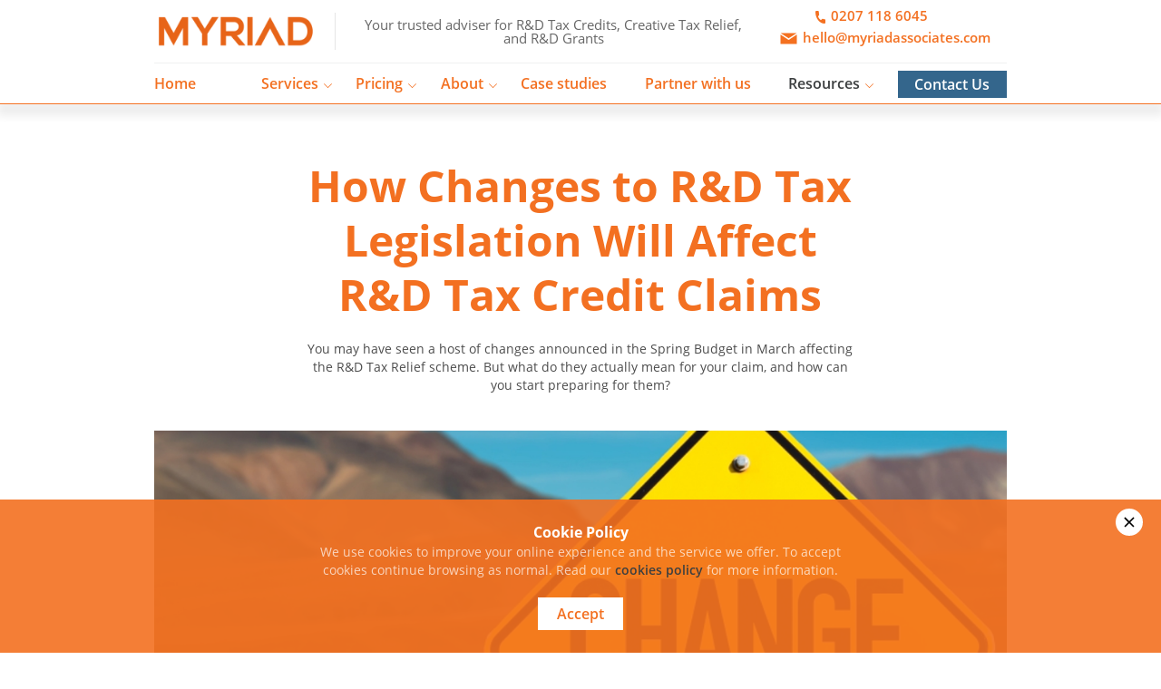

--- FILE ---
content_type: text/html; charset=utf-8
request_url: https://www.myriadassociates.com/resources/news/2023/how-changes-to-rd-tax-legislation-will-affect-rd-tax-claims/
body_size: 16773
content:



<!DOCTYPE html>
<html lang="en" >
<head>
    <title>
        How Changes to R&amp;D Tax Legislation Will Affect R&amp;D Tax Claims
    </title>

    <meta charset="utf-8" />
    <meta name="viewport" content="user-scalable=no, initial-scale=1, maximum-scale=1, minimum-scale=1, width=device-width, height=device-height, target-densitydpi=device-dpi">
    <meta name="description" content="Examine the latest changes in R&amp;D tax legislation for 2023, including alterations in eligible expenses and claim procedures, and how they affect UK businesses" />
    <meta name="author" content="Millie Palmer" />
    <meta name="format-detection" content="telephone=no">
    <meta name="msvalidate.01" content="75BDE3BDCCEE6950C96BE41D41D1BC85" />

    <link rel="canonical" href="https://www.myriadassociates.com/resources/news/2023/how-changes-to-rd-tax-legislation-will-affect-rd-tax-claims/">


    <link rel="shortcut icon" href="/Content/Images/favicon.ico" />

    <link href="/sb/preload-css.css.v1" rel="stylesheet">

    <link rel="preload" as="font" type="font/woff2" crossorigin="anonymous" href="/Content/Fonts/google/mem5YaGs126MiZpBA-UN7rgOUuhp.woff2">
    <link rel="preload" as="font" type="font/woff2" crossorigin="anonymous" href="/Content/Fonts/google/mem6YaGs126MiZpBA-UFUK0Zdc0.woff2">
    <link rel="preload" as="font" type="font/ttf" crossorigin="" href="/Content/Fonts/icomoon.ttf?4hlk5t">
    <link rel="preload" as="font" type="font/ttf" crossorigin="anonymous" href="/Content/Fonts/myriad.ttf">
    <link rel="preload" as="font" type="font/woff2" crossorigin="anonymous" href="/Content/Fonts/google/mem8YaGs126MiZpBA-UFVZ0b.woff2">
    <link rel="preload" as="font" type="font/woff2" crossorigin="anonymous" href="/Content/Fonts/google/mem5YaGs126MiZpBA-UNirkOUuhp.woff2">
    <link rel="preload" as="font" type="font/woff" crossorigin="anonymous" href="/Content/Fonts/untitled-font-9.woff">
    <link rel="preload" as="font" type="font/woff2" crossorigin="anonymous" href="/Content/Fonts/google/v10/YA9dr0Wd4kDdMthROCc.woff2">

        <!-- Google Tag Manager -->
        <script>
            (function (w, d, s, l, i) {
                w[l] = w[l] || []; w[l].push({
                    'gtm.start':
                        new Date().getTime(), event: 'gtm.js'
                }); var f = d.getElementsByTagName(s)[0],
                    j = d.createElement(s), dl = l != 'dataLayer' ? '&l=' + l : ''; j.async = true; j.src =
                        'https://www.googletagmanager.com/gtm.js?id=' + i + dl; f.parentNode.insertBefore(j, f);
            })(window, document, 'script', 'dataLayer', 'GTM-M5C6LP2');
        </script>
        <!-- End Google Tag Manager -->
        <script>
            (function (h, o, t, j, a, r) {
                h.hj = h.hj || function () { (h.hj.q = h.hj.q || []).push(arguments) };
                h._hjSettings = {
                    hjid: 946890,
                    hjsv: 6
                };
                a = o.getElementsByTagName('head')[0];
                r = o.createElement('script'); r.async = 1;
                r.src = t + h._hjSettings.hjid + j + h._hjSettings.hjsv;
                a.appendChild(r);
            })(window, document, 'https://static.hotjar.com/c/hotjar-', '.js?sv=');
        </script>

    
<script type="application/ld&#x2B;json">{
  "@context": "http://schema.org",
  "@type": "Article",
  "Name": "How Changes to R&D Tax Legislation Will Affect R&D Tax Credit Claims",
  "Headline": "How Changes to R&D Tax Legislation Will Affect R&D Tax Credit Claims",
  "Description": "You may have seen a host of changes announced in the Spring Budget in March affecting the R&D Tax Relief scheme. But what do they actually mean for your claim, and how can you start preparing for them?",
  "MainEntityOfPage": "https://www.myriadassociates.com/resources/news/2023/how-changes-to-rd-tax-legislation-will-affect-rd-tax-claims/",
  "Image": "https://www.myriadassociates.com/media/nykh0tex/changes.jpg",
  "DatePublished": "2024-01-10",
  "DateModified": "2024-01-10",
  "Author": {
    "@context": "http://schema.org",
    "@type": "Person",
    "@id": "https://www.myriadassociates.com/millie-palmer/",
    "Url": "https://www.myriadassociates.com/millie-palmer/"
  },
  "Publisher": {
    "@context": "http://schema.org",
    "@type": "Organization",
    "@id": "https://www.myriadassociates.com/",
    "Url": "https://www.myriadassociates.com/"
  }
}</script>

    


<script type="application/ld&#x2B;json">{
  "@context": "http://schema.org",
  "@type": "Organization",
  "@id": "https://www.myriadassociates.com/",
  "Url": "https://www.myriadassociates.com/",
  "Name": "Myriad",
  "Description": "Experts in R&D Tax Credits, Creative Tax Reliefs and innovation grants. We help businesses secure compliant, optimised claims and strong funding outcomes.",
  "Address": {
    "@@type": "PostalAddress",
    "StreetAddress": "Myriad House, 112-114 St Mary's Road",
    "AddressLocality": "Market Harborough",
    "AddressRegion": "Leicestershire",
    "PostalCode": "LE16 7DX",
    "AddressCountry": "UK"
  },
  "SameAs": [
    "https://www.facebook.com/MyriadAssociates/",
    "https://twitter.com/myriadrandd",
    "https://www.linkedin.com/company/myriad-associates/"
  ],
  "Logo": "https://www.myriadassociates.com/media/1137/logo.png",
  "Telephone": "+44 (0) 1858 776045",
  "Email": "info@myriadassociates.com"
}</script>

    <meta property="og:type" content="website" />
    <meta property="og:title" content="How Changes to R&amp;D Tax Legislation Will Affect R&amp;D Tax Claims">
    <meta property="og:url" content="https://www.myriadassociates.com/resources/news/2023/how-changes-to-rd-tax-legislation-will-affect-rd-tax-claims/">
    <meta property="og:description" content="Examine the latest changes in R&amp;D tax legislation for 2023, including alterations in eligible expenses and claim procedures, and how they affect UK businesses">
        <meta property="og:image" content="https://www.myriadassociates.com/media/fflbrrnu/myriad-logo-2024.gif?width=500&amp;height=500&amp;rnd=133898224461170000">
        <meta name="twitter:image" content="https://www.myriadassociates.com/media/fflbrrnu/myriad-logo-2024.gif?width=500&amp;height=500&amp;rnd=133898224461170000">
        <meta property="og:image:width" content="500" />
        <meta property="og:image:height" content="500" />
    <meta name="twitter:title" content="How Changes to R&amp;D Tax Legislation Will Affect R&amp;D Tax Claims">
    <meta name="twitter:url" content="https://www.myriadassociates.com/resources/news/2023/how-changes-to-rd-tax-legislation-will-affect-rd-tax-claims/">
    <meta name="twitter:description" content="Examine the latest changes in R&amp;D tax legislation for 2023, including alterations in eligible expenses and claim procedures, and how they affect UK businesses">
    <meta name="twitter:site" content="@MyriadRandDtax">
    <meta name="twitter:card" content="summary">


</head>
<body>
        <!-- Google Tag Manager (noscript) -->
        <noscript>
            <iframe src="https://www.googletagmanager.com/ns.html?id=GTM-M5C6LP2"
                    height="0" width="0" style="display:none;visibility:hidden"></iframe>
        </noscript>
        <!-- End Google Tag Manager (noscript) -->

    <header>





<div class="mainHeader mobile">
    <div class="headerTop">
        <div class="container">
            <div class="logo">
                <a href="/"><img loading="lazy" class="mobile-logo" src="/media/ujxfajbk/artboard-1.png?width=216&amp;height=41&amp;rnd=133898224292670000" srcset="/media/ujxfajbk/artboard-1.png?width=426&amp;height=81&amp;rnd=133898224292670000 2x" alt="Myriad" height="34" width="180"></a>

                <div class="mobile-buttons-container">
                    <a class="mobile-btn white-btn" aria-label="Call Us" href="tel:+442071186045">
                        <i class="icon-font-phone-phone"></i>
                    </a>
                    <a class="mobile-btn hamburger-box" aria-label="Mobile Menu" href="#">
                        <span class="top-bar"></span>
                        <span class="middle-bar"></span>
                        <span class="bottom-bar"></span>
                    </a>

                </div>
            </div>
            <span class="strapline">
                Your trusted adviser for R&amp;D Tax Credits, Creative Tax Relief, and R&amp;D Grants
            </span>
        </div>
    </div>
    <div class="nav" id="mobile-expand">
        <div class="container">
            <nav>
                <ul itemscope itemtype="http://schema.org/SiteNavigationElement">
                    <li itemprop="name"><a class="" href="/">Home</a></li>
                            <li itemprop="name" class="dropdown">
                                    <a itemprop="url" class=" arrow mobile-nav-expand nolink" href="#">
                                        Services
                                        <i class="icon icon-arrow-down"></i>
                                    </a>

                                <ul itemscope itemtype="http://schema.org/SiteNavigationElement">
                                            <li itemprop="name">
                                                <span itemprop="url" class="mobile-subnav-section">
                                                    R&amp;D Tax Credits
                                                </span>

                                                    <ul class="subnav">
                                                        <li itemprop="name">
                                                            <a itemprop="url" class="" href="/services/rd-tax-credits/">
                                                                R&amp;D Tax Credits Explained
                                                            </a>
                                                        </li>

                                                            <li itemprop="name">
                                                                <a itemprop="url" class="" href="/services/rd-tax-credits/calculator/">
                                                                    R&amp;D Tax Credits Calculator
                                                                </a>
                                                            </li>
                                                            <li itemprop="name">
                                                                <a itemprop="url" class="" href="/services/rd-tax-credits/hmrc-enquiry-support-service/">
                                                                    HMRC R&amp;D Tax Enquiry Support Service
                                                                </a>
                                                            </li>
                                                            <li itemprop="name">
                                                                <a itemprop="url" class="" href="/services/rd-tax-credits/rd-capital-allowances/">
                                                                    R&amp;D Capital Allowances
                                                                </a>
                                                            </li>
                                                            <li itemprop="name">
                                                                <a itemprop="url" class="" href="/services/rd-tax-credits/advance-notification-form-checker/">
                                                                    Advance Notification Form Checker
                                                                </a>
                                                            </li>
                                                    </ul>
                                            </li>
                                            <li itemprop="name">
                                                <span itemprop="url" class="mobile-subnav-section">
                                                    Creative Tax Reliefs
                                                </span>

                                                    <ul class="subnav">
                                                        <li itemprop="name">
                                                            <a itemprop="url" class="" href="/services/creative-tax-reliefs/">
                                                                Creative Tax Reliefs Explained
                                                            </a>
                                                        </li>

                                                            <li itemprop="name">
                                                                <a itemprop="url" class="" href="/services/creative-tax-reliefs/video-games-expenditure-credit/">
                                                                    Video Games Expenditure Credit
                                                                </a>
                                                            </li>
                                                            <li itemprop="name">
                                                                <a itemprop="url" class="" href="/services/creative-tax-reliefs/audio-visual-expenditure-credit/">
                                                                    Audio-Visual Expenditure Credit
                                                                </a>
                                                            </li>
                                                            <li itemprop="name">
                                                                <a itemprop="url" class="" href="/services/creative-tax-reliefs/video-games-tax-relief/">
                                                                    Video Games Tax Relief
                                                                </a>
                                                            </li>
                                                            <li itemprop="name">
                                                                <a itemprop="url" class="" href="/services/creative-tax-reliefs/high-end-tv-tax-relief/">
                                                                    High-End TV Tax Relief
                                                                </a>
                                                            </li>
                                                            <li itemprop="name">
                                                                <a itemprop="url" class="" href="/services/creative-tax-reliefs/animation-tax-relief/">
                                                                    Animation Tax Relief
                                                                </a>
                                                            </li>
                                                            <li itemprop="name">
                                                                <a itemprop="url" class="" href="/services/creative-tax-reliefs/children-s-television-tax-relief/">
                                                                    Children&#x2019;s Television Tax Relief
                                                                </a>
                                                            </li>
                                                            <li itemprop="name">
                                                                <a itemprop="url" class="" href="/services/creative-tax-reliefs/film-tax-relief/">
                                                                    Film Tax Relief
                                                                </a>
                                                            </li>
                                                            <li itemprop="name">
                                                                <a itemprop="url" class="" href="/services/creative-tax-reliefs/museums-galleries-exhibition-tax-relief/">
                                                                    Museums &amp; Galleries Exhibition Tax Relief
                                                                </a>
                                                            </li>
                                                            <li itemprop="name">
                                                                <a itemprop="url" class="" href="/services/creative-tax-reliefs/theatre-tax-relief/">
                                                                    Theatre Tax Relief
                                                                </a>
                                                            </li>
                                                            <li itemprop="name">
                                                                <a itemprop="url" class="" href="/services/creative-tax-reliefs/orchestra-tax-relief/">
                                                                    Orchestra Tax Relief
                                                                </a>
                                                            </li>
                                                    </ul>
                                            </li>
                                            <li itemprop="name">
                                                <span itemprop="url" class="mobile-subnav-section">
                                                    R&amp;D Grants
                                                </span>

                                                    <ul class="subnav">
                                                        <li itemprop="name">
                                                            <a itemprop="url" class="" href="/services/rd-grants/">
                                                                R&amp;D Grants
                                                            </a>
                                                        </li>

                                                            <li itemprop="name">
                                                                <a itemprop="url" class="" href="/services/rd-grants/innovate-uk/">
                                                                    Innovate UK
                                                                </a>
                                                            </li>
                                                            <li itemprop="name">
                                                                <a itemprop="url" class="" href="/services/rd-grants/horizon-europe/">
                                                                    Horizon Europe
                                                                </a>
                                                            </li>
                                                            <li itemprop="name">
                                                                <a itemprop="url" class="" href="/services/rd-grants/eureka-eurostars/">
                                                                    EUREKA Eurostars
                                                                </a>
                                                            </li>
                                                    </ul>
                                            </li>
                                </ul>
                            </li>
                            <li itemprop="name" class="dropdown">
                                    <a itemprop="url" class=" arrow mobile-nav-expand nolink" href="#">
                                        Pricing
                                        <i class="icon icon-arrow-down"></i>
                                    </a>

                                <ul itemscope itemtype="http://schema.org/SiteNavigationElement">
                                            <li itemprop="name">
                                                <span itemprop="url" class="mobile-subnav-section">
                                                    R&amp;D Tax Credits Pricing
                                                </span>

                                                    <ul class="subnav">
                                                        <li itemprop="name">
                                                            <a itemprop="url" class="" href="/pricing/rd-tax-credits-pricing/">
                                                                R&amp;D Tax Credits Pricing
                                                            </a>
                                                        </li>

                                                            <li itemprop="name">
                                                                <a itemprop="url" class="" href="/pricing/rd-tax-credits-pricing/hmrc-rd-tax-enquiry-defence-fees/">
                                                                    Myriad&#x27;s R&amp;D Tax Enquiry Defence Fees
                                                                </a>
                                                            </li>
                                                            <li itemprop="name">
                                                                <a itemprop="url" class="" href="/pricing/rd-tax-credits-pricing/rd-tax-consultancy-fees-prices-costs-in-the-uk/">
                                                                    UK R&amp;D Tax Consultancy Industry Fees
                                                                </a>
                                                            </li>
                                                    </ul>
                                            </li>
                                            <li itemprop="name">
                                                <span itemprop="url" class="mobile-subnav-section">
                                                    Creative Tax Relief Pricing
                                                </span>

                                                    <ul class="subnav">
                                                        <li itemprop="name">
                                                            <a itemprop="url" class="" href="/pricing/creative-tax-relief-pricing/">
                                                                Creative Tax Relief Pricing
                                                            </a>
                                                        </li>

                                                            <li itemprop="name">
                                                                <a itemprop="url" class="" href="/pricing/creative-tax-relief-pricing/creative-tax-consultancy-fees-prices-costs-in-the-uk/">
                                                                    UK Creative Tax Credits Industry Pricing
                                                                </a>
                                                            </li>
                                                    </ul>
                                            </li>
                                </ul>
                            </li>
                            <li itemprop="name" class="dropdown">
                                    <a itemprop="url" class=" arrow mobile-nav-expand nolink" href="#">
                                        About
                                        <i class="icon icon-arrow-down"></i>
                                    </a>

                                <ul itemscope itemtype="http://schema.org/SiteNavigationElement">
                                            <li itemprop="name">
                                                <span itemprop="url" class="mobile-subnav-section">
                                                    What makes us different
                                                </span>

                                                    <ul class="subnav">
                                                        <li itemprop="name">
                                                            <a itemprop="url" class="" href="/about/what-makes-us-different/">
                                                                What makes us different
                                                            </a>
                                                        </li>

                                                    </ul>
                                            </li>
                                            <li itemprop="name">
                                                <span itemprop="url" class="mobile-subnav-section">
                                                    Meet the team
                                                </span>

                                                    <ul class="subnav">
                                                        <li itemprop="name">
                                                            <a itemprop="url" class="" href="/about/meet-the-team/">
                                                                Meet the team
                                                            </a>
                                                        </li>
                                                            <li itemprop="name">
                                                                <a itemprop="url" class=" sub-level-link disable-scroll" href="/about/meet-the-team/#join-the-team">
                                                                    - Current vacancies
                                                                </a>
                                                            </li>

                                                    </ul>
                                            </li>
                                </ul>
                            </li>
                            <li itemprop="name">
                                <a itemprop="url" class="" href="/case-studies/">
                                    Case studies
                                </a>
                            </li>
                            <li itemprop="name">
                                <a itemprop="url" class="" href="/partner-with-us/">
                                    Partner with us
                                </a>
                            </li>
                            <li itemprop="name" class="dropdown">
                                    <a itemprop="url" class="active arrow mobile-nav-expand nolink" href="#">
                                        Resources
                                        <i class="icon icon-arrow-down"></i>
                                    </a>

                                <ul itemscope itemtype="http://schema.org/SiteNavigationElement">
                                            <li itemprop="name" class="resource-mobile-item">
                                                <a itemprop="url" href="/resources/ebooks/">
                                                    <div class="resource-mobile-item-inner">
                                                        <p class="resource-mobile-item-title">
                                                            eBooks
                                                        </p>
                                                        <p class="resource-mobile-item-text">
                                                            Explore our eBooks page to get our latest eBooks
                                                        </p>
                                                        <p class="resource-mobile-item-link-text">
                                                            View all eBooks
                                                        </p>
                                                    </div>
                                                </a>
                                            </li>
                                            <li itemprop="name" class="resource-mobile-item">
                                                <a itemprop="url" href="/resources/videos/">
                                                    <div class="resource-mobile-item-inner">
                                                        <p class="resource-mobile-item-title">
                                                            Videos
                                                        </p>
                                                        <p class="resource-mobile-item-text">
                                                            Explore our videos page to watch our latest videos
                                                        </p>
                                                        <p class="resource-mobile-item-link-text">
                                                            View all Videos
                                                        </p>
                                                    </div>
                                                </a>
                                            </li>
                                            <li itemprop="name" class="resource-mobile-item">
                                                <a itemprop="url" href="/resources/news/">
                                                    <div class="resource-mobile-item-inner">
                                                        <p class="resource-mobile-item-title">
                                                            News
                                                        </p>
                                                        <p class="resource-mobile-item-text">
                                                            Explore our news page for thought leadership articles, technical expertise and the latest developments in the world of innovation funding.
                                                        </p>
                                                        <p class="resource-mobile-item-link-text">
                                                            View all News
                                                        </p>
                                                    </div>
                                                </a>
                                            </li>
                                </ul>
                            </li>
                            <li itemprop="name">
                                <a itemprop="url" class="" href="/contact/">
                                    Contact
                                </a>
                            </li>
                </ul>

            </nav>
            <div class="contact flush-paragraph">
                <a href="tel:+442071186045" class="mobile-number-btn">Call us: 0207 118 6045</a>
                <a href="/contact/" class="btn btn-contact-orange no-bottom-margin">Get started</a>
            </div>
        </div>
    </div>
</div>


<div class="mainHeader desktop">
    <div class="container">
        <div class="headerTop show">
            <div class="logo">
                <a href="/"><img loading="lazy" src="/media/ujxfajbk/artboard-1.png?width=216&amp;height=41&amp;rnd=133898224292670000" srcset="/media/ujxfajbk/artboard-1.png?width=426&amp;height=81&amp;rnd=133898224292670000 2x" alt="Myriad" /></a>
                <span class="strapline show">
                    Your trusted adviser for R&amp;D Tax Credits, Creative Tax Relief, and R&amp;D Grants
                </span>
            </div>
            <div class="contact flush-paragraph">
                <a class="mobile-btn white-btn call-us-btn" aria-label="Call Us" href="tel:+442071186045">
                    <i class="icon-font-phone-phone"></i>
                    0207 118 6045
                </a>
                <a class="mail-to-link">
                    <img src="/Content/Images/email.svg" alt="email icon" />
                    hello@myriadassociates.com
                </a>
            </div>
        </div>
        <div class="nav">
            <nav>
                <ul itemscope itemtype="http://schema.org/SiteNavigationElement">
                    <li class="primary-link" itemprop="name"><a itemprop="url" class="" href="/">Home</a></li>
                            <li itemprop="name" class="primary-link dropdown">
                                    <a itemprop="url" href="" class="l2-link ">Services</a>

                                <div class="subnav">
                                    <div class="container" style=" ">
                                        <ul itemscope itemtype="http://schema.org/SiteNavigationElement" class="">
                                                    <li itemprop="name" class="show-level-3 ">
                                                        <div class="hotlink subnavItem">
                                                            <span class="link ">
                                                                R&amp;D Tax Credits
                                                            </span>
                                                        </div>
                                                        <div class="l3-divider">&nbsp;</div>
                                                            <ul class="level3">
                                                                <li><a href="/services/rd-tax-credits/">R&amp;D Tax Credits Explained</a></li>


                                                                    <li><a href="/services/rd-tax-credits/calculator/">R&amp;D Tax Credits Calculator</a></li>
                                                                    <li><a href="/services/rd-tax-credits/hmrc-enquiry-support-service/">HMRC R&amp;D Tax Enquiry Support Service</a></li>
                                                                    <li><a href="/services/rd-tax-credits/rd-capital-allowances/">R&amp;D Capital Allowances</a></li>
                                                                    <li><a href="/services/rd-tax-credits/advance-notification-form-checker/">Advance Notification Form Checker</a></li>
                                                            </ul>
                                                    </li>
                                                    <li itemprop="name" class="show-level-3 ">
                                                        <div class="hotlink subnavItem">
                                                            <span class="link ">
                                                                Creative Tax Reliefs
                                                            </span>
                                                        </div>
                                                        <div class="l3-divider">&nbsp;</div>
                                                            <ul class="level3">
                                                                <li><a href="/services/creative-tax-reliefs/">Creative Tax Reliefs Explained</a></li>


                                                                    <li><a href="/services/creative-tax-reliefs/video-games-expenditure-credit/">Video Games Expenditure Credit</a></li>
                                                                    <li><a href="/services/creative-tax-reliefs/audio-visual-expenditure-credit/">Audio-Visual Expenditure Credit</a></li>
                                                                    <li><a href="/services/creative-tax-reliefs/video-games-tax-relief/">Video Games Tax Relief</a></li>
                                                                    <li><a href="/services/creative-tax-reliefs/high-end-tv-tax-relief/">High-End TV Tax Relief</a></li>
                                                                    <li><a href="/services/creative-tax-reliefs/animation-tax-relief/">Animation Tax Relief</a></li>
                                                                    <li><a href="/services/creative-tax-reliefs/children-s-television-tax-relief/">Children&#x2019;s Television Tax Relief</a></li>
                                                                    <li><a href="/services/creative-tax-reliefs/film-tax-relief/">Film Tax Relief</a></li>
                                                                    <li><a href="/services/creative-tax-reliefs/museums-galleries-exhibition-tax-relief/">Museums &amp; Galleries Exhibition Tax Relief</a></li>
                                                                    <li><a href="/services/creative-tax-reliefs/theatre-tax-relief/">Theatre Tax Relief</a></li>
                                                                    <li><a href="/services/creative-tax-reliefs/orchestra-tax-relief/">Orchestra Tax Relief</a></li>
                                                            </ul>
                                                    </li>
                                                    <li itemprop="name" class="show-level-3 ">
                                                        <div class="hotlink subnavItem">
                                                            <span class="link ">
                                                                R&amp;D Grants
                                                            </span>
                                                        </div>
                                                        <div class="l3-divider">&nbsp;</div>
                                                            <ul class="level3">
                                                                <li><a href="/services/rd-grants/">R&amp;D Grants Explained</a></li>


                                                                    <li><a href="/services/rd-grants/innovate-uk/">Innovate UK</a></li>
                                                                    <li><a href="/services/rd-grants/horizon-europe/">Horizon Europe</a></li>
                                                                    <li><a href="/services/rd-grants/eureka-eurostars/">EUREKA Eurostars</a></li>
                                                            </ul>
                                                    </li>
                                        </ul>
                                    </div>
                                </div>
                            </li>
                            <li itemprop="name" class="primary-link dropdown">
                                    <a itemprop="url" href="" class="l2-link ">Pricing</a>

                                <div class="subnav">
                                    <div class="container" style=" ">
                                        <ul itemscope itemtype="http://schema.org/SiteNavigationElement" class="">
                                                    <li itemprop="name" class="show-level-3 ">
                                                        <div class="hotlink subnavItem">
                                                            <span class="link ">
                                                                R&amp;D Tax Credits Pricing
                                                            </span>
                                                        </div>
                                                        <div class="l3-divider">&nbsp;</div>
                                                            <ul class="level3">
                                                                <li><a href="/pricing/rd-tax-credits-pricing/">Myriad&#x27;s Fees &amp; Services</a></li>


                                                                    <li><a href="/pricing/rd-tax-credits-pricing/hmrc-rd-tax-enquiry-defence-fees/">Myriad&#x27;s R&amp;D Tax Enquiry Defence Fees</a></li>
                                                                    <li><a href="/pricing/rd-tax-credits-pricing/rd-tax-consultancy-fees-prices-costs-in-the-uk/">UK R&amp;D Tax Consultancy Industry Fees</a></li>
                                                            </ul>
                                                    </li>
                                                    <li itemprop="name" class="show-level-3 ">
                                                        <div class="hotlink subnavItem">
                                                            <span class="link ">
                                                                Creative Tax Relief Pricing
                                                            </span>
                                                        </div>
                                                        <div class="l3-divider">&nbsp;</div>
                                                            <ul class="level3">
                                                                <li><a href="/pricing/creative-tax-relief-pricing/">Myriad&#x27;s Fees &amp; Services</a></li>


                                                                    <li><a href="/pricing/creative-tax-relief-pricing/creative-tax-consultancy-fees-prices-costs-in-the-uk/">UK Creative Tax Credits Industry Pricing</a></li>
                                                            </ul>
                                                    </li>
                                        </ul>
                                    </div>
                                </div>
                            </li>
                            <li itemprop="name" class="primary-link dropdown">
                                    <a itemprop="url" href="" class="l2-link ">About</a>

                                <div class="subnav">
                                    <div class="container" style=" ">
                                        <ul itemscope itemtype="http://schema.org/SiteNavigationElement" class="">
                                                    <li itemprop="name" class="show-level-3 ">
                                                        <div class="hotlink subnavItem">
                                                            <span class="link ">
                                                                What makes us different
                                                            </span>
                                                        </div>
                                                        <div class="l3-divider">&nbsp;</div>
                                                            <ul class="level3">
                                                                <li><a href="/about/what-makes-us-different/">Why Choose Myriad</a></li>


                                                            </ul>
                                                    </li>
                                                    <li itemprop="name" class="show-level-3 ">
                                                        <div class="hotlink subnavItem">
                                                            <span class="link ">
                                                                Meet the team
                                                            </span>
                                                        </div>
                                                        <div class="l3-divider">&nbsp;</div>
                                                            <ul class="level3">
                                                                <li><a href="/about/meet-the-team/">View Team Profiles</a></li>

                                                                    <li class="sub-level-link"><a href="/about/meet-the-team/#join-the-team" class="disable-scroll ">- Current vacancies</a></li>

                                                            </ul>
                                                    </li>
                                        </ul>
                                    </div>
                                </div>
                            </li>
                                <li class="primary-link" itemprop="name">
                                    <a itemprop="url" class="" href="/case-studies/">
                                        Case studies
                                    </a>
                                </li>
                                <li class="primary-link" itemprop="name">
                                    <a itemprop="url" class="" href="/partner-with-us/">
                                        Partner with us
                                    </a>
                                </li>
                            <li itemprop="name" class="primary-link dropdown">
                                    <a itemprop="url" href="" class="l2-link active">Resources</a>

                                <div class="subnav">
                                    <div class="container" style="height:100%; ">
                                        <ul itemscope itemtype="http://schema.org/SiteNavigationElement" class="grid-container">
                                                    <li itemprop="name" class="grid-item">
                                                        <a itemprop="url" href="/resources/ebooks/">
                                                            <div class="navigation-outer-container">
                                                                <div class="flex-grow">
                                                                    <div class="navigation-details-container">
                                                                        <div>
                                                                            <p class="grid-item-title">
                                                                                eBooks
                                                                            </p>
                                                                        </div>
                                                                        <div class="flex-grow">
                                                                            <p class="grid-item-text">
                                                                                Explore our eBooks page to get our latest eBooks
                                                                            </p>
                                                                        </div>
                                                                        <div>
                                                                            <p class="grid-item-link-text">
                                                                                &#62;&nbsp;&nbsp;View all eBooks
                                                                            </p>
                                                                        </div>
                                                                    </div>
                                                                </div>
                                                            </div>
                                                        </a>
                                                    </li>
                                                    <li itemprop="name" class="grid-item">
                                                        <a itemprop="url" href="/resources/videos/">
                                                            <div class="navigation-outer-container">
                                                                <div class="flex-grow">
                                                                    <div class="navigation-details-container">
                                                                        <div>
                                                                            <p class="grid-item-title">
                                                                                Videos
                                                                            </p>
                                                                        </div>
                                                                        <div class="flex-grow">
                                                                            <p class="grid-item-text">
                                                                                Explore our videos page to watch our latest videos
                                                                            </p>
                                                                        </div>
                                                                        <div>
                                                                            <p class="grid-item-link-text">
                                                                                &#62;&nbsp;&nbsp;View all Videos
                                                                            </p>
                                                                        </div>
                                                                    </div>
                                                                </div>
                                                            </div>
                                                        </a>
                                                    </li>
                                                    <li itemprop="name" class="grid-item">
                                                        <a itemprop="url" href="/resources/news/">
                                                            <div class="navigation-outer-container">
                                                                <div class="flex-grow">
                                                                    <div class="navigation-details-container">
                                                                        <div>
                                                                            <p class="grid-item-title">
                                                                                News
                                                                            </p>
                                                                        </div>
                                                                        <div class="flex-grow">
                                                                            <p class="grid-item-text">
                                                                                Explore our news page for thought leadership articles, technical expertise and the latest developments in the world of innovation funding.
                                                                            </p>
                                                                        </div>
                                                                        <div>
                                                                            <p class="grid-item-link-text">
                                                                                &#62;&nbsp;&nbsp;View all News
                                                                            </p>
                                                                        </div>
                                                                    </div>
                                                                </div>
                                                            </div>
                                                        </a>
                                                    </li>
                                        </ul>
                                    </div>
                                </div>
                            </li>
                                <li class="primary-link" itemprop="name">
                                    <a itemprop="url" class=" btn btn-blue" href="/contact/">
                                        Contact Us
                                    </a>
                                </li>
                </ul>
            </nav>
        </div>
    </div>


</div>
    </header>

    <div class="mainWrapper">
        <div class="bg-opacity"></div>

        




<div>
    <div class="titleBanner colouredPanel flush-headings news-article-page">
        <div class="container">
            <div class="row">
                <div class="col-md-8 col-md-offset-2">
                    <div class="pageTitle news">
                        <div class="pageTitleInner">
                            <div>
                                <h1 itemprop="name headline">How Changes to R&amp;D Tax Legislation Will Affect R&amp;D Tax Credit Claims</h1>
                                <p class="news-article-sub-header">
You may have seen a host of changes announced in the Spring Budget in March affecting the R&amp;D Tax Relief scheme. But what do they actually mean for your claim, and how can you start preparing for them?                                </p>
                            </div>
                        </div>
                    </div>
                </div>
            </div>
        </div>
    </div>




    <div class="headerPanel testimonial ">
        <div class="container">
            <style>
                @media(max-width:992px) {
                    .new-banner-image {
                        background-image: url('/media/nykh0tex/changes.jpg?width=722&amp;height=374&amp;rnd=133978648675800000');
                    }
                }

                @media(min-width:993px) {
                    .new-banner-image {
                        background-image: url('/media/nykh0tex/changes.jpg?width=1148&amp;height=482&amp;rnd=133978648675800000');
                    }
                }
            </style>

                <div class="news-article-image new-banner-image"></div>
        </div>
    </div>

    <section class="main news-article-page">
        <div class="">


        <div class="container">
            <div class="row">
                <div class="col-md-3 col-lg-2">
                            <div class="written-by-container">
                                            <div class="written-by-image" style="background-image: url('/media/jlubsuu3/millie-palmer.jpg?rxy=0.44723229737629283,0.3164572368102293&amp;width=100&amp;height=100&amp;rnd=134109529457570000')" ></div>
                                            <div class="">
                                                <p class="written-by-name"><a href="/millie-palmer/" class="">Millie Palmer</a></p>
                                                <p class="written-by-job-title">Technical Analyst/Writer</p>
                                                <p class="written-on-date">
04/09/2023                                                </p>
                                                <p class="time-to-read">
5 minute read                                                </p>
                                                <hr class="small-orange-hr" />

<div class="social-media-buttons-list">
    <div class="">
        <span>Share </span>
        <ul class="addthis_toolbox a2a_kit a2a_kit_size_32">
            <li>
                <a class="a2a_button_linkedin">
                    <span>
                        <i class=" icon icon-new-myriad-icon-linkedin"></i>
                    </span>
                </a>
            </li>
            <li>
                <a class="a2a_button_twitter">
                    <span>
                        <i class=" icon icon-new-myriad-icon-twitter"></i>
                    </span>
                </a>
            </li>
            <li>
                <a class="a2a_button_facebook">
                    <span>
                        <i class=" icon icon-new-myriad-icon-facebook"></i>
                    </span>
                </a>
            </li>
            <li>
                <a class="a2a_button_email">
                    <span>
                        <i class=" icon icon-new-myriad-icon-email"></i>
                    </span>
                </a>
            </li>
        </ul>
    </div>
</div>                                            </div>
                            </div>
                </div>
                <div class="col-md-8">
                    


    <div class="umb-grid">
        
        
            <div class="grid-section">
                



<div >
    
    <div class="row clearfix">
            <div class="col-md-12 column">
                <div >

                                




<p>With the recent increase in scrutiny from HMRC, including more compliance checks and longer wait times for claims to be paid out, businesses can’t afford to make under-prepared R&amp;D tax claims.</p>
<p>Business owners, finance directors and accountants must understand these changes to make effective, watertight claims.</p>
<p>Below, we’ve provided a list of the changes that may affect your R&amp;D tax credit claim and what you can do to prepare for them.</p>
<h2>What Will I Be Able to Claim For?</h2>
<h3>Key Changes to Eligible Expenditure</h3>
<h4>Overseas Activity</h4>
<p>In an effort to align the UK’s R&amp;D Tax Relief scheme with international standards and increase R&amp;D spend in the UK, HMRC announced that all subcontractor costs must be in the UK. The only exception is for Qualifying Overseas Expenditure (QOE). This new legislation will apply to accounting periods beginning <strong>on or after 1 April 2024</strong>.</p>
<p>For subcontractor costs to qualify, the work must be carried out in the UK, consumable items must be used in the UK, and any software, data and cloud services need to be undertaken in the UK. Similarly, Externally Provided Workers (EPWs) must be subject to PAYE and NICs.</p>
<p>QOE can only be claimed if the R&amp;D activity cannot be completed in the UK, can be achieved elsewhere and cannot reasonably be replicated in the UK. Usually, QOE would be based on geographical, environmental and social conditions. For example, any research into specific geographical phenomena that do not occur in the UK would be eligible. The unavailability of specific equipment in the UK or the lack of enough patients in the UK population for a clinical trial could also lead to a company claiming QOE.</p>
<p>To mitigate this new challenge, it’s worth considering how your current costs would be affected and what changes you can make before these changes occur. We suggest reviewing your data collection methods and using the next months to tag and split out any overseas R&amp;D costs.</p>
<p>Fortunately, these changes will come into effect for claims beginning on or after April 2024. Therefore, any companies relying on overseas activity for a substantial portion of their R&amp;D claim will have time to assess the size of the impact and make any changes to UK-based activity, where appropriate. </p>
<p>You may be seeking guidance on the impact of these changes on your claim or how to mitigate the effects on the value of your claim. At <a href="/contact/">Myriad Associates</a>, we’re happy to review your data and work with you to establish the best methods to maximise your eligible expenditure for any past, current or future R&amp;D activity.</p>
<h4>Cloud Computing and Data Costs</h4>
<p>Where overseas expenditure is being cut, software costs are increasing, which is likely a big boon for many software companies. Data license and cloud computing costs which directly contribute to R&amp;D activities will be allowable expenditure. This change will take effect for accounting periods beginning <strong>on or after 1 April 2023</strong>.</p>
<p>HMRC will expect a fair and appropriate apportionment method to be applied to these costs. In advance of this measure coming into effect, you may wish to establish which fair method is easiest to use given your available data and which is most favourable to your claim. Fair and reasonable methods include based on the apportionment of staff hours, the number of licenses used, or the ratio of R&amp;D data versus non-R&amp;D data.</p>
<h4>Pure Mathematics</h4>
<p>Previously, there was a grey area in the legislation around advances in pure mathematics. In the future, the legislation will be much more black and white; for accounting periods beginning <strong>on or after 1 April 2023</strong>, genuine advances in pure mathematics will be eligible activity.</p>
<p>Where you may not have tracked this activity previously, you may wish to start taking this activity into account when gathering data for your R&amp;D tax relief claim.</p>
<p>Outside of the above changes, you can still claim the <a href="/news/2021/rd-tax-credits-eligible-projects-and-costs/">same cost categories</a> as in previous years.</p>
<h2>How Can I Make My Claim?</h2>
<h3>Key Changes to Claiming R&amp;D Tax Relief</h3>
<h4>Pre-notification</h4>
<p>For accounting periods starting <strong>on or after 1 April 2023</strong>, some companies will need to submit a Claim Notification form before making their claim. </p>
<p>If you’re a first-time claimant or you have not made claims in the past three years, you must notify HMRC of your intent to make a claim within six months of the end of the accounting period you intend to claim for.</p>
<p>As HMRC has indicated that they will not accept late claim notifications, claimants need to be prepared much earlier. However, claimants will still have two years from the end of the accounting period to actually submit their claim.</p>
<p>Claimants will need to prepare the following information, which includes decisions on the R&amp;D advisor that you may seek to engage the services of.</p>
<ul>
<li>Unique Tax Reference (UTR)</li>
<li>The main senior internal R&amp;D contact in the company</li>
<li>The contact details of any agent involved in the R&amp;D claim</li>
<li>The accounting period start and end date for which you’re claiming the tax relief</li>
<li>The period of account start and end date</li>
<li>A summary of the high-level planned activities</li>
</ul>
<h4>Additional Information Form</h4>
<p>Since the <strong>8 August 2023</strong>, the Additional Information Form (AIF) is a requirement for any R&amp;D tax credit claim. This change requires all claimants to justify their claim’s validity under HMRC’s Guidelines. You must include company details, contact details and details of the qualifying expenditure you’re claiming.</p>
<p>Depending on the number of projects you are claiming for, you must also provide a certain number of technical justifications for the R&amp;D activity. You must explain what your advance is and in what field, the scientific or technological baseline, your uncertainties, and how you sought to overcome these uncertainties. Outside of your technical justification, you must also provide a breakdown of the costs across the projects that you wrote up.</p>
<p>To prepare for this, we suggest you maximise your data collection and take notes of the different stages of R&amp;D at regular milestones within the development period. Knowing when your projects began, what the R&amp;D goals of each project were, the uncertainties you were staring down, and what work you did within the period will make this process much easier. This will require cooperation from all R&amp;D staff to ensure that your claim is not just valid, but optimised. We also suggest tagging your cost data between direct and indirect R&amp;D activities, as well as overseas activities. </p>
<p>If you haven’t been <a href="https://www.taxcloud.co.uk/blog/2021/my-record-keeping-is-less-than-perfect-can-i-still-claim-rd-tax-credits" target="_blank" rel="noopener">keeping track of your R&amp;D work concurrently</a>, or if all of this information is daunting, or even if you want some guidance and advice on any aspect of the AIF form, we suggest you get in touch with a <a href="/services/rd-tax-credits/" title="R&amp;D Tax Credits">specialist R&amp;D tax advisor</a>.</p>
<h2>Conclusion</h2>
<p>Ultimately, this latest batch of changes places an emphasis on bringing the UK’s R&amp;D tax credit scheme in line with international standards. To meet these standards, companies will need to prepare much earlier and take further responsibility for ensuring the claim is valid and fair; that’s not even considering the opportunities to maximise your claim.</p>
<p>Myriad Associates has nearly two decades of expert experience in making R&amp;D tax claims and has adjusted with each set of changes released by HMRC. Our advice is reliable and always given with maximising your R&amp;D tax benefit in mind, whether that’s through consultation or through our online R&amp;D Tax Credit portal, <a href="https://www.taxcloud.co.uk/">Tax Cloud</a>. We want to support innovative and pioneering companies through these big changes, so you don’t miss out on your entitlement.</p>
<h2><strong>Why choose Myriad Associates to help with your R&amp;D tax claim?</strong></h2>
<p><a href="/about/what-makes-us-different/">Myriad Associates</a> has been managing <a href="/services/rd-tax-credits/">R&amp;D Tax Credit</a> claims for nearly two decades, assisting a broad range of companies up and down the country. No matter what size or sector your company is in, we can help.</p>
<p>We understand how important R&amp;D Tax Credits are, both to individual companies and the wider economy as a whole. However, because the government is keen to maintain the scheme’s success, they often update the rules and regulations around these R&amp;D tax schemes, which can get confusing. This is where we come in.</p>
<p>The expert team of R&amp;D tax advisors here at Myriad Associates apply a unique methodology when navigating through the complexities of the R&amp;D tax claims process. To secure the R&amp;D tax relief you're eligible for, we maintain a holistic approach.</p>
<p>First, we’ll work to understand the technical and scientific uncertainties your project faced in order to ensure we meet HMRC's strict R&amp;D tax credits criteria.  Then, we’ll use that information to build a robust technical report, collate all the relevant costs and calculate the benefit owed for inclusion in your company’s tax return.</p>
<p>We’ll also happily handle any enquiries from HMRC should they arise. The claims criteria can be difficult to understand and so enquiries are becoming a more regular occurrence as HMRC works hard to tackle abuse of the scheme.</p>
<p>Whatever stage you’re at in your claim for R&amp;D Tax Credits, simply contact us on 0207 118 6045 or use our <a href="/contact/">contact page</a>.<br /><br />Whether you need full support from start to finish or simply have a quick question, we’re here to help.</p>
<h2>Do you need help with an HMRC enquiry?</h2>
<p>Has your R&amp;D tax relief claim attracted the attention of HMRC? Don’t panic.</p>
<p>Enquiries into R&amp;D tax relief claims by HMRC are on the rise. Our highly-qualified team will provide the utmost support to secure a beneficial resolution for your <a href="/services/rd-tax-credits/hmrc-enquiry-support-service/" title="HMRC Enquiry Support Service">HMRC R&amp;D enquiry,</a> so that you can rest assured knowing your business is in safe hands.</p>
<p>We are well equipped to offer actionable advice on any R&amp;D tax relief enquiries made by HMRC as well as provide proactive reviews that can help ensure complete peace of mind during these uncertain times.</p>
<p>If you’ve been contacted by HMRC about your R&amp;D Tax Credit claim, or you’d simply like to know more, please do get in touch using our <a href="/contact/">contact form</a> or call our friendly team on 0207 118 6045.</p>
                                            </div>
            </div>
    </div>
    
</div>

                
            </div>
        
        
    </div>


                </div>
            </div>
        </div>

        </div>
    </section>
</div>





<div class="homeSection news meet-the-team-page">
    <div class="vpadding-small">
        <div class="container">
            <hr class="small-orange-hr" />
            <h2 class="news-title">
                <a class="charcoal" href="/resources/news/">Related articles</a>
            </h2>

                <div class="row clearfix">
                        <div class="col-md-4">
                            <div class="border-box news flush-headings">
                                <div class="newsContent hotlink">
                                        <div class="news-content-image">
                                            <div class="news-content-image-inner" style="background-image: url('/media/pp4fm1jh/person-at-desk-with-printed-spreadsheet-and-calculator.jpeg?width=765&amp;height=420&amp;rnd=134091344095400000');">
                                            </div>
                                        </div>
                                    <div class="news-content-text">
                                        <div class="category-and-minute-read-container">
                                                <span class="category">
                                                            <a class="ignore-outer-hover" href="/resources/news/?servicetypefilter=R%26D&#x2B;Tax&#x2B;Credits">

R&amp;D Tax Credits                                                            </a>
                                                </span>
                                            <span class="minute-read">
9 minute read                                            </span>
                                        </div>
                                        <h2>
                                            <a class="link" href="/resources/news/2025/how-do-you-claim-rd-tax-credits-for-the-first-time/">
How Do You Claim R&amp;D Tax Credits for the First Time?                                            </a>
                                        </h2>
                                        <span class="date">
                                            1st December, 2025
                                        </span>
                                        <p>
Claiming R&amp;D tax credits for the first time? Learn the deadlines, forms and documentation HMRC requires, and how to submit a fully compliant first-time claim.                                        </p>
                                    </div>
                                </div>

                            </div>

                        </div>
                        <div class="col-md-4">
                            <div class="border-box news flush-headings">
                                <div class="newsContent hotlink">
                                        <div class="news-content-image">
                                            <div class="news-content-image-inner" style="background-image: url('/media/kkxpbw3k/woman-with-questioning-expression-against-blue-background.jpeg?width=765&amp;height=420&amp;rnd=134078990114230000');">
                                            </div>
                                        </div>
                                    <div class="news-content-text">
                                        <div class="category-and-minute-read-container">
                                                <span class="category">
                                                            <a class="ignore-outer-hover" href="/resources/news/?servicetypefilter=R%26D&#x2B;Tax&#x2B;Credits">

R&amp;D Tax Credits                                                            </a>
                                                </span>
                                            <span class="minute-read">
9 minute read                                            </span>
                                        </div>
                                        <h2>
                                            <a class="link" href="/resources/news/2025/should-i-use-a-consultant-software-or-diy-my-rd-tax-credit-claim/">
Should I Use a Consultant, Software, Or DIY My R&amp;D Tax Credit Claim?                                            </a>
                                        </h2>
                                        <span class="date">
                                            17th November, 2025
                                        </span>
                                        <p>
Unsure whether to use a consultant, software, or DIY for your R&amp;D tax credit claim? Compare costs, risks and benefits to find the best approach for your business.                                        </p>
                                    </div>
                                </div>

                            </div>

                        </div>
                        <div class="col-md-4">
                            <div class="border-box news flush-headings">
                                <div class="newsContent hotlink">
                                        <div class="news-content-image">
                                            <div class="news-content-image-inner" style="background-image: url('/media/o0ve5d5j/woman-shocked-at-bill.jpeg?width=765&amp;height=420&amp;rnd=134061945786530000');">
                                            </div>
                                        </div>
                                    <div class="news-content-text">
                                        <div class="category-and-minute-read-container">
                                                <span class="category">
                                                            <a class="ignore-outer-hover" href="/resources/news/?servicetypefilter=R%26D&#x2B;Tax&#x2B;Credits">

R&amp;D Tax Credits                                                            </a>
                                                </span>
                                            <span class="minute-read">
8 minute read                                            </span>
                                        </div>
                                        <h2>
                                            <a class="link" href="/resources/news/2025/how-much-should-an-rd-tax-credit-claim-cost-in-2025/">
How Much Should an R&amp;D Tax Credit Claim Cost in 2025?                                            </a>
                                        </h2>
                                        <span class="date">
                                            28th October, 2025
                                        </span>
                                        <p>
Wondering what R&amp;D tax advisors charge in 2025? Compare fees, avoid hidden costs, and find a trusted expert to support your R&amp;D tax credit claim.                                        </p>
                                    </div>
                                </div>

                            </div>

                        </div>
                    <div class="col-md-12">
                        <div class="buttons-container">
                            <a href="/resources/news/?servicetypefilter=R%26D&#x2B;Tax&#x2B;Credits&amp;industryfilter=" class="btn btn-transparent btn-default">See all related news</a>
                        </div>
                    </div>
                </div>
        </div>
    </div>
</div>




<!-- Get in touch -->
<div class="contactPanel colouredPanel ">
    <div class="container">
        <div class="logo">
            <img loading="lazy" src="/Content/Images/get-in-touch/contact-orange.png" alt="Get In Touch Block" width="382" height="250" />
        </div>
        <div class="text">
            <h2>
Get in touch            </h2>
            <p>
Please contact us to discuss how working with Myriad can maximise and secure R&amp;D funding opportunities for your business.            </p>
            <a href="/contact/" class="btn btn-default-orange">
Contact us            </a>
        </div>
    </div>
</div>


<!--Footer-->
<footer class="colouredPanel">
    <div class="container">
        <div class="footer-top">
            <div class="row clearfix">
                <div class="col-md-3">
                    <h4><a href="/contact/" class="white">Our contact details<i class="icon-arrow-down"></i></a></h4>
                    <div class="footer-col">
                        <div class="flush-paragraph">
                            <div class="">
                                <p>
                                    <a href="/contact/">
                                        Email us
                                    </a>
                                </p>
                                <div class="phone-num">
                                    <span>
                                        London:
                                    </span>
                                    <p><a href="tel:+442071186045">0207 118 6045</a></p>
                                </div>
                                <div class="phone-num">
                                    <span>
                                        Market Harborough:
                                    </span>
                                    <p><a href="tel:+441858776045">01858 776 045</a></p>
                                </div>
                            </div>
                        </div>
                    </div>
                </div>
                <div class="col-md-3">
                    <h4><a>Our services<i class="icon-arrow-down"></i></a></h4>
                    <div class="footer-col">
                        <div class="orange-list-link">
                            <ul>
                                        <li>
                                            <a href="/services/rd-tax-credits/">
                                                R&amp;D Tax Credits
                                            </a>
                                        </li>
                                        <li>
                                            <a href="/services/creative-tax-reliefs/">
                                                Creative Tax Reliefs
                                            </a>
                                        </li>
                                        <li>
                                            <a href="/services/rd-grants/">
                                                R&amp;D Grants
                                            </a>
                                        </li>
                            </ul>
                        </div>

                    </div>
                </div>
                <div class="col-md-3">
                </div>
                <div class="col-md-3">
                    <h4><a>Myriad on social media<i class="icon-arrow-down"></i></a></h4>
                    <div class="footer-col">
                        <div class="social-media-buttons-list">
                            <ul>
                                <li><a target="_blank" href="https://www.linkedin.com/company/myriad-associates/" aria-label="Visit our LinkedIn"><i class="icon-font-linkedin"></i></a></li>
                                <li><a target="_blank" href="https://twitter.com/MyriadRandDtax" aria-label="Visit our Twitter"><i class="icon-font-twitter"></i></a></li>
                                <li><a target="_blank" href="https://www.facebook.com/MyriadAssociates/" aria-label="Visit our Facebook page"><i class="icon-font-facebook"></i></a></li>
                                <li><a target="_blank" href="https://www.youtube.com/channel/UCDPk7oDR4ws07OpqQNcOCpQ" aria-label="Visit our Youtube channel"><i class="icon-font-play-1"></i></a></li>
                            </ul>
                        </div>
                    </div>
                </div>
            </div>
        </div>
        <div class="footer-bottom">
            <div class="footer-nav">
                <span>&copy; Copyright Myriad 2026</span>
                <ul>
                        <li>
                            <a href="/privacy-policy/">
                                Privacy Policy
                            </a>
                        </li>
                        <li>
                            <a href="/website-acceptable-use-policy/">
                                Website acceptable use policy
                            </a>
                        </li>
                        <li>
                            <a href="/cookies-policy/">
                                Cookies Policy
                            </a>
                        </li>
                    <li>
                        <a href="https://nxtds.com/?utm_source=myriad-associates-com&utm_medium=footer-link&utm_campaign=website-by-nxt" target="_blank">
                            Website by NXT Digital Solutions
                        </a>
                    </li>
                </ul>
            </div>

            <div class="footer-logos">
                <ul>
                                <li class=only-item>
                                    <a href="/media/xuepy04u/barrie-dowsett-cima-certificate.pdf" target="_blank">
                                        <img loading="lazy" src="/media/1500/new-cima-logo.png" alt="New CIMA Logo - in use" />
                                    </a>
                                </li>
                </ul>
            </div>
        </div>
    </div>


</footer>


    <div class="cookie-wrapper">
        <a class="cookie-wrapper-close"><img src="/Content/Images/close.svg" width="20" height="20" alt="cross icon" /></a>
        <div class="container-fluid">
            <div class="row clearfix cookie-inner-container">
                <div class="cookie-text">
                    <h4>
                        Cookie Policy
                    </h4>
                    <p>We use cookies to improve your online experience and the service we offer. To accept cookies continue browsing as normal. Read our <a href="/cookies-policy/" title="Cookies Policy">cookies policy</a> for more information.</p>
                </div>
                <div class="">
                    <a class="cookie-close btn btn-white" href="#">
                        Accept
                    </a>
                </div>
            </div>
        </div>
    </div>

    </div>

    <div class="video-modal hidden">
        <div class="inner-modal">
            <div class="inner-inner-modal">
                <span class="modal-close">+</span>
                <div class="video">
                    <iframe width="560" height="420" src="" allowfullscreen id="video_popUp"></iframe>
                </div>
            </div>
        </div>
    </div>

    <link href="/sb/site.css.v1" rel="stylesheet">
    <script src="/sb/js-required.js.v1"></script>

    <script src="/Content/Scripts/Vendor/moment.min.js"></script>

    

    <script type="text/javascript">
        nxt.sitelogic.bindAccordions();

        $(document).ready(function () {

            $(".owl-carousel.quote-carousel").owlCarousel({
                dots: true,
                dotsEach: true,
                nav: false,
                navText: ["<i class='icon icon-arrow-left'></i>", "<i class='icon icon-arrow-right'></i>"],
                items: 1,
                center: false,
                loop: false,
                margin: 40,
                autoplay: false,
                smartSpeed: 1000,
                touchDrag: true,
                mouseDrag: true,
                responsiveClass: true,
                responsive: {
                    768: {
                        items: 1,
                        nav: false,
                        dots: true,
                    },
                    992: {
                        items: 1,
                        nav: false,
                        dots: true,
                    },
                    1400: {
                        items: 1,
                        nav: true,
                        dots: true,
                    },
                    1545: {
                        items: 1,
                        nav: true,
                        dots: true,
                    }
                }

            });

            $(".load-more-vacancies").click(function (e) {
                e.preventDefault();

                var $that = $(this);

                var allVacanciesCount = $(".vacancies-container .position-box").length;
                var visibleVacanciesCount = $(".vacancies-container .position-box:visible").length;

                for (var i = visibleVacanciesCount; i <= visibleVacanciesCount + 2; i++) {
                    $(".position-box.vacancy-" + i).fadeIn();
                }

                visibleVacanciesCount = $(".vacancies-container .position-box:visible").length;

                if (allVacanciesCount == visibleVacanciesCount) {
                    $that.fadeOut();
                }

                return false;
            });

        });

    </script>

    

        <script>
            _linkedin_partner_id = "994401";
            window._linkedin_data_partner_ids = window._linkedin_data_partner_ids || [];
            window._linkedin_data_partner_ids.push(_linkedin_partner_id);
        </script>
        <script>
            (function () {
                var s = document.getElementsByTagName("script")[0];
                var b = document.createElement("script");
                b.type = "text/javascript"; b.async = true;
                b.src = "https://snap.licdn.com/li.lms-analytics/insight.min.js";
                s.parentNode.insertBefore(b, s);
            })();
        </script>
        <noscript>
            <img height="1" width="1" style="display:none;" alt="LinkedIn Partner" src="https://dc.ads.linkedin.com/collect/?pid=994401&fmt=gif" />
        </noscript>
    <script async src="https://static.addtoany.com/menu/page.js"></script>

    <script>
        window.intercomSettings = {
            app_id: "mtin3vpv",
        };
    </script>

    <script>(function () { var w = window; var ic = w.Intercom; if (typeof ic === "function") { ic('reattach_activator'); ic('update', intercomSettings); } else { var d = document; var i = function () { i.c(arguments) }; i.q = []; i.c = function (args) { i.q.push(args) }; w.Intercom = i; function l() { var s = d.createElement('script'); s.type = 'text/javascript'; s.async = true; s.src = 'https://widget.intercom.io/widget/mtin3vpv'; var x = d.getElementsByTagName('script')[0]; x.parentNode.insertBefore(s, x); } if (w.attachEvent) { w.attachEvent('onload', l); } else { w.addEventListener('load', l, false); } } })()</script>
</body>
</html>


--- FILE ---
content_type: text/css
request_url: https://www.myriadassociates.com/sb/preload-css.css.v1
body_size: 11224
content:
@font-face{font-family:"Kalam";font-style:normal;font-weight:400;src:local("Kalam"),local("Kalam-Regular"),url("/Content/Fonts/google/YA9dr0Wd4kDdMthQOCfzsw.woff2") format("woff2");unicode-range:U+900-97F,U+1CD0-1CF6,U+1CF8-1CF9,U+200C-200D,U+20A8,U+20B9,U+25CC,U+A830-A839,U+A8E0-A8FB;font-display:swap;}@font-face{font-family:"Kalam";font-style:normal;font-weight:400;src:local("Kalam"),local("Kalam-Regular"),url("/Content/Fonts/google/v10/YA9dr0Wd4kDdMthfOCfzsw.woff2") format("woff2");unicode-range:U+100-24F,U+259,U+1E00-1EFF,U+2020,U+20A0-20AB,U+20AD-20CF,U+2113,U+2C60-2C7F,U+A720-A7FF;font-display:swap;}@font-face{font-family:"Kalam";font-style:normal;font-weight:400;src:local("Kalam"),local("Kalam-Regular"),url("/Content/Fonts/google/v10/YA9dr0Wd4kDdMthROCc.woff2") format("woff2");unicode-range:U+0-FF,U+131,U+152-153,U+2BB-2BC,U+2C6,U+2DA,U+2DC,U+2000-206F,U+2074,U+20AC,U+2122,U+2191,U+2193,U+2212,U+2215,U+FEFF,U+FFFD;font-display:swap;}
/*! normalize.css v3.0.0 | MIT License | git.io/normalize */
html{font-family:sans-serif;-ms-text-size-adjust:100%;-webkit-text-size-adjust:100%;}body{margin:0;}article,aside,details,figcaption,figure,footer,header,hgroup,main,nav,section,summary{display:block;}audio,canvas,progress,video{display:inline-block;vertical-align:baseline;}audio:not([controls]){display:none;height:0;}[hidden],template{display:none;}a{background:transparent;}a:active,a:hover{outline:0;}abbr[title]{border-bottom:1px dotted;}b,strong{font-weight:bold;}dfn{font-style:italic;}h1{font-size:2em;margin:.67em 0;}mark{background:#ff0;color:#000;}small{font-size:80%;}sub,sup{font-size:75%;line-height:0;position:relative;vertical-align:baseline;}sup{top:-.5em;}sub{bottom:-.25em;}img{border:0;}svg:not(:root){overflow:hidden;}figure{margin:1em 40px;}hr{-moz-box-sizing:content-box;box-sizing:content-box;height:0;}pre{overflow:auto;}code,kbd,pre,samp{font-family:monospace,monospace;font-size:1em;}button,input,optgroup,select,textarea{color:inherit;font:inherit;margin:0;}button{overflow:visible;}button,select{text-transform:none;}button,html input[type=button],input[type=reset],input[type=submit]{-webkit-appearance:button;cursor:pointer;}button[disabled],html input[disabled]{cursor:default;}button::-moz-focus-inner,input::-moz-focus-inner{border:0;padding:0;}input{line-height:normal;}input[type=checkbox],input[type=radio]{box-sizing:border-box;padding:0;}input[type=number]::-webkit-inner-spin-button,input[type=number]::-webkit-outer-spin-button{height:auto;}input[type=search]{-webkit-appearance:textfield;-moz-box-sizing:content-box;-webkit-box-sizing:content-box;box-sizing:content-box;}input[type=search]::-webkit-search-cancel-button,input[type=search]::-webkit-search-decoration{-webkit-appearance:none;}fieldset{border:1px solid #c0c0c0;margin:0 2px;padding:.35em .625em .75em;}legend{border:0;padding:0;}textarea{overflow:auto;}optgroup{font-weight:bold;}table{border-collapse:collapse;border-spacing:0;}td,th{padding:0;}@media print{*{text-shadow:none!important;color:#000!important;background:transparent!important;box-shadow:none!important;}a,a:visited{text-decoration:underline;}a[href]:after{content:" (" attr(href) ")";}abbr[title]:after{content:" (" attr(title) ")";}a[href^="javascript:"]:after,a[href^="#"]:after{content:"";}pre,blockquote{border:1px solid #999;page-break-inside:avoid;}thead{display:table-header-group;}tr,img{page-break-inside:avoid;}img{max-width:100%!important;}p,h2,h3{orphans:3;widows:3;}h2,h3{page-break-after:avoid;}select{background:#fff!important;}.navbar{display:none;}.table td,.table th{background-color:#fff!important;}.btn>.caret,.dropup>.btn>.caret{border-top-color:#000!important;}.label{border:1px solid #000;}.table{border-collapse:collapse!important;}.table-bordered th,.table-bordered td{border:1px solid #ddd!important;}}*{-webkit-box-sizing:border-box;-moz-box-sizing:border-box;box-sizing:border-box;}*:before,.faq-panel .accordion-container .accordion-title.current::after,*:after{-webkit-box-sizing:border-box;-moz-box-sizing:border-box;box-sizing:border-box;}.container{margin-right:auto;margin-left:auto;padding-left:15px;padding-right:15px;}.container:before,.faq-panel .accordion-container .container.accordion-title.current::after,.container:after{content:" ";display:table;}.container:after{clear:both;}@media(min-width:768px){.container{width:750px;}}@media(min-width:992px){.container{width:970px;}}@media(min-width:1400px){.container{width:1230px;}}.container-fluid{margin-right:auto;margin-left:auto;padding-left:15px;padding-right:15px;}.container-fluid:before,.faq-panel .accordion-container .container-fluid.accordion-title.current::after,.container-fluid:after{content:" ";display:table;}.container-fluid:after{clear:both;}.row{margin-left:-15px;margin-right:-15px;}.row:before,.faq-panel .accordion-container .row.accordion-title.current::after,.row:after{content:" ";display:table;}.row:after{clear:both;}.col-xs-1,.col-sm-1,.col-md-1,.col-lg-1,.col-xs-2,.col-sm-2,.col-md-2,.col-lg-2,.col-xs-3,.col-sm-3,.col-md-3,.col-lg-3,.col-xs-4,.col-sm-4,.col-md-4,.col-lg-4,.col-xs-5,.col-sm-5,.col-md-5,.col-lg-5,.col-xs-6,.col-sm-6,.col-md-6,.col-lg-6,.col-xs-7,.col-sm-7,.col-md-7,.col-lg-7,.col-xs-8,.col-sm-8,.col-md-8,.col-lg-8,.col-xs-9,.col-sm-9,.col-md-9,.col-lg-9,.col-xs-10,.col-sm-10,.col-md-10,.col-lg-10,.col-xs-11,.col-sm-11,.col-md-11,.col-lg-11,.col-xs-12,.col-sm-12,.col-md-12,.col-lg-12{position:relative;min-height:1px;padding-left:15px;padding-right:15px;}.col-xs-1,.col-xs-2,.col-xs-3,.col-xs-4,.col-xs-5,.col-xs-6,.col-xs-7,.col-xs-8,.col-xs-9,.col-xs-10,.col-xs-11,.col-xs-12{float:left;}.col-xs-1{width:8.3333333333%;}.col-xs-2{width:16.6666666667%;}.col-xs-3{width:25%;}.col-xs-4{width:33.3333333333%;}.col-xs-5{width:41.6666666667%;}.col-xs-6{width:50%;}.col-xs-7{width:58.3333333333%;}.col-xs-8{width:66.6666666667%;}.col-xs-9{width:75%;}.col-xs-10{width:83.3333333333%;}.col-xs-11{width:91.6666666667%;}.col-xs-12{width:100%;}.col-xs-pull-0{right:0%;}.col-xs-pull-1{right:8.3333333333%;}.col-xs-pull-2{right:16.6666666667%;}.col-xs-pull-3{right:25%;}.col-xs-pull-4{right:33.3333333333%;}.col-xs-pull-5{right:41.6666666667%;}.col-xs-pull-6{right:50%;}.col-xs-pull-7{right:58.3333333333%;}.col-xs-pull-8{right:66.6666666667%;}.col-xs-pull-9{right:75%;}.col-xs-pull-10{right:83.3333333333%;}.col-xs-pull-11{right:91.6666666667%;}.col-xs-pull-12{right:100%;}.col-xs-push-0{left:0%;}.col-xs-push-1{left:8.3333333333%;}.col-xs-push-2{left:16.6666666667%;}.col-xs-push-3{left:25%;}.col-xs-push-4{left:33.3333333333%;}.col-xs-push-5{left:41.6666666667%;}.col-xs-push-6{left:50%;}.col-xs-push-7{left:58.3333333333%;}.col-xs-push-8{left:66.6666666667%;}.col-xs-push-9{left:75%;}.col-xs-push-10{left:83.3333333333%;}.col-xs-push-11{left:91.6666666667%;}.col-xs-push-12{left:100%;}.col-xs-offset-0{margin-left:0%;}.col-xs-offset-1{margin-left:8.3333333333%;}.col-xs-offset-2{margin-left:16.6666666667%;}.col-xs-offset-3{margin-left:25%;}.col-xs-offset-4{margin-left:33.3333333333%;}.col-xs-offset-5{margin-left:41.6666666667%;}.col-xs-offset-6{margin-left:50%;}.col-xs-offset-7{margin-left:58.3333333333%;}.col-xs-offset-8{margin-left:66.6666666667%;}.col-xs-offset-9{margin-left:75%;}.col-xs-offset-10{margin-left:83.3333333333%;}.col-xs-offset-11{margin-left:91.6666666667%;}.col-xs-offset-12{margin-left:100%;}@media(min-width:768px){.col-sm-1,.col-sm-2,.col-sm-3,.col-sm-4,.col-sm-5,.col-sm-6,.col-sm-7,.col-sm-8,.col-sm-9,.col-sm-10,.col-sm-11,.col-sm-12{float:left;}.col-sm-1{width:8.3333333333%;}.col-sm-2{width:16.6666666667%;}.col-sm-3{width:25%;}.col-sm-4{width:33.3333333333%;}.col-sm-5{width:41.6666666667%;}.col-sm-6{width:50%;}.col-sm-7{width:58.3333333333%;}.col-sm-8{width:66.6666666667%;}.col-sm-9{width:75%;}.col-sm-10{width:83.3333333333%;}.col-sm-11{width:91.6666666667%;}.col-sm-12{width:100%;}.col-sm-pull-0{right:0%;}.col-sm-pull-1{right:8.3333333333%;}.col-sm-pull-2{right:16.6666666667%;}.col-sm-pull-3{right:25%;}.col-sm-pull-4{right:33.3333333333%;}.col-sm-pull-5{right:41.6666666667%;}.col-sm-pull-6{right:50%;}.col-sm-pull-7{right:58.3333333333%;}.col-sm-pull-8{right:66.6666666667%;}.col-sm-pull-9{right:75%;}.col-sm-pull-10{right:83.3333333333%;}.col-sm-pull-11{right:91.6666666667%;}.col-sm-pull-12{right:100%;}.col-sm-push-0{left:0%;}.col-sm-push-1{left:8.3333333333%;}.col-sm-push-2{left:16.6666666667%;}.col-sm-push-3{left:25%;}.col-sm-push-4{left:33.3333333333%;}.col-sm-push-5{left:41.6666666667%;}.col-sm-push-6{left:50%;}.col-sm-push-7{left:58.3333333333%;}.col-sm-push-8{left:66.6666666667%;}.col-sm-push-9{left:75%;}.col-sm-push-10{left:83.3333333333%;}.col-sm-push-11{left:91.6666666667%;}.col-sm-push-12{left:100%;}.col-sm-offset-0{margin-left:0%;}.col-sm-offset-1{margin-left:8.3333333333%;}.col-sm-offset-2{margin-left:16.6666666667%;}.col-sm-offset-3{margin-left:25%;}.col-sm-offset-4{margin-left:33.3333333333%;}.col-sm-offset-5{margin-left:41.6666666667%;}.col-sm-offset-6{margin-left:50%;}.col-sm-offset-7{margin-left:58.3333333333%;}.col-sm-offset-8{margin-left:66.6666666667%;}.col-sm-offset-9{margin-left:75%;}.col-sm-offset-10{margin-left:83.3333333333%;}.col-sm-offset-11{margin-left:91.6666666667%;}.col-sm-offset-12{margin-left:100%;}}@media(min-width:992px){.col-md-1,.col-md-2,.col-md-3,.col-md-4,.col-md-5,.col-md-6,.col-md-7,.col-md-8,.col-md-9,.col-md-10,.col-md-11,.col-md-12{float:left;}.col-md-1{width:8.3333333333%;}.col-md-2{width:16.6666666667%;}.col-md-3{width:25%;}.col-md-4{width:33.3333333333%;}.col-md-5{width:41.6666666667%;}.col-md-6{width:50%;}.col-md-7{width:58.3333333333%;}.col-md-8{width:66.6666666667%;}.col-md-9{width:75%;}.col-md-10{width:83.3333333333%;}.col-md-11{width:91.6666666667%;}.col-md-12{width:100%;}.col-md-pull-0{right:0%;}.col-md-pull-1{right:8.3333333333%;}.col-md-pull-2{right:16.6666666667%;}.col-md-pull-3{right:25%;}.col-md-pull-4{right:33.3333333333%;}.col-md-pull-5{right:41.6666666667%;}.col-md-pull-6{right:50%;}.col-md-pull-7{right:58.3333333333%;}.col-md-pull-8{right:66.6666666667%;}.col-md-pull-9{right:75%;}.col-md-pull-10{right:83.3333333333%;}.col-md-pull-11{right:91.6666666667%;}.col-md-pull-12{right:100%;}.col-md-push-0{left:0%;}.col-md-push-1{left:8.3333333333%;}.col-md-push-2{left:16.6666666667%;}.col-md-push-3{left:25%;}.col-md-push-4{left:33.3333333333%;}.col-md-push-5{left:41.6666666667%;}.col-md-push-6{left:50%;}.col-md-push-7{left:58.3333333333%;}.col-md-push-8{left:66.6666666667%;}.col-md-push-9{left:75%;}.col-md-push-10{left:83.3333333333%;}.col-md-push-11{left:91.6666666667%;}.col-md-push-12{left:100%;}.col-md-offset-0{margin-left:0%;}.col-md-offset-1{margin-left:8.3333333333%;}.col-md-offset-2{margin-left:16.6666666667%;}.col-md-offset-3{margin-left:25%;}.col-md-offset-4{margin-left:33.3333333333%;}.col-md-offset-5{margin-left:41.6666666667%;}.col-md-offset-6{margin-left:50%;}.col-md-offset-7{margin-left:58.3333333333%;}.col-md-offset-8{margin-left:66.6666666667%;}.col-md-offset-9{margin-left:75%;}.col-md-offset-10{margin-left:83.3333333333%;}.col-md-offset-11{margin-left:91.6666666667%;}.col-md-offset-12{margin-left:100%;}}@media(min-width:1400px){.col-lg-1,.col-lg-2,.col-lg-3,.col-lg-4,.col-lg-5,.col-lg-6,.col-lg-7,.col-lg-8,.col-lg-9,.col-lg-10,.col-lg-11,.col-lg-12{float:left;}.col-lg-1{width:8.3333333333%;}.col-lg-2{width:16.6666666667%;}.col-lg-3{width:25%;}.col-lg-4{width:33.3333333333%;}.col-lg-5{width:41.6666666667%;}.col-lg-6{width:50%;}.col-lg-7{width:58.3333333333%;}.col-lg-8{width:66.6666666667%;}.col-lg-9{width:75%;}.col-lg-10{width:83.3333333333%;}.col-lg-11{width:91.6666666667%;}.col-lg-12{width:100%;}.col-lg-pull-0{right:0%;}.col-lg-pull-1{right:8.3333333333%;}.col-lg-pull-2{right:16.6666666667%;}.col-lg-pull-3{right:25%;}.col-lg-pull-4{right:33.3333333333%;}.col-lg-pull-5{right:41.6666666667%;}.col-lg-pull-6{right:50%;}.col-lg-pull-7{right:58.3333333333%;}.col-lg-pull-8{right:66.6666666667%;}.col-lg-pull-9{right:75%;}.col-lg-pull-10{right:83.3333333333%;}.col-lg-pull-11{right:91.6666666667%;}.col-lg-pull-12{right:100%;}.col-lg-push-0{left:0%;}.col-lg-push-1{left:8.3333333333%;}.col-lg-push-2{left:16.6666666667%;}.col-lg-push-3{left:25%;}.col-lg-push-4{left:33.3333333333%;}.col-lg-push-5{left:41.6666666667%;}.col-lg-push-6{left:50%;}.col-lg-push-7{left:58.3333333333%;}.col-lg-push-8{left:66.6666666667%;}.col-lg-push-9{left:75%;}.col-lg-push-10{left:83.3333333333%;}.col-lg-push-11{left:91.6666666667%;}.col-lg-push-12{left:100%;}.col-lg-offset-0{margin-left:0%;}.col-lg-offset-1{margin-left:8.3333333333%;}.col-lg-offset-2{margin-left:16.6666666667%;}.col-lg-offset-3{margin-left:25%;}.col-lg-offset-4{margin-left:33.3333333333%;}.col-lg-offset-5{margin-left:41.6666666667%;}.col-lg-offset-6{margin-left:50%;}.col-lg-offset-7{margin-left:58.3333333333%;}.col-lg-offset-8{margin-left:66.6666666667%;}.col-lg-offset-9{margin-left:75%;}.col-lg-offset-10{margin-left:83.3333333333%;}.col-lg-offset-11{margin-left:91.6666666667%;}.col-lg-offset-12{margin-left:100%;}}@media(min-width:1660px){.col-xl-1,.col-xl-2,.col-xl-3,.col-xl-4,.col-xl-5,.col-xl-6,.col-xl-7,.col-xl-8,.col-xl-9,.col-xl-10,.col-xl-11,.col-xl-12{float:left;}.col-xl-1{width:8.3333333333%;}.col-xl-2{width:16.6666666667%;}.col-xl-3{width:25%;}.col-xl-4{width:33.3333333333%;}.col-xl-5{width:41.6666666667%;}.col-xl-6{width:50%;}.col-xl-7{width:58.3333333333%;}.col-xl-8{width:66.6666666667%;}.col-xl-9{width:75%;}.col-xl-10{width:83.3333333333%;}.col-xl-11{width:91.6666666667%;}.col-xl-12{width:100%;}.col-xl-pull-0{right:0%;}.col-xl-pull-1{right:8.3333333333%;}.col-xl-pull-2{right:16.6666666667%;}.col-xl-pull-3{right:25%;}.col-xl-pull-4{right:33.3333333333%;}.col-xl-pull-5{right:41.6666666667%;}.col-xl-pull-6{right:50%;}.col-xl-pull-7{right:58.3333333333%;}.col-xl-pull-8{right:66.6666666667%;}.col-xl-pull-9{right:75%;}.col-xl-pull-10{right:83.3333333333%;}.col-xl-pull-11{right:91.6666666667%;}.col-xl-pull-12{right:100%;}.col-xl-push-0{left:0%;}.col-xl-push-1{left:8.3333333333%;}.col-xl-push-2{left:16.6666666667%;}.col-xl-push-3{left:25%;}.col-xl-push-4{left:33.3333333333%;}.col-xl-push-5{left:41.6666666667%;}.col-xl-push-6{left:50%;}.col-xl-push-7{left:58.3333333333%;}.col-xl-push-8{left:66.6666666667%;}.col-xl-push-9{left:75%;}.col-xl-push-10{left:83.3333333333%;}.col-xl-push-11{left:91.6666666667%;}.col-xl-push-12{left:100%;}.col-xl-offset-0{margin-left:0%;}.col-xl-offset-1{margin-left:8.3333333333%;}.col-xl-offset-2{margin-left:16.6666666667%;}.col-xl-offset-3{margin-left:25%;}.col-xl-offset-4{margin-left:33.3333333333%;}.col-xl-offset-5{margin-left:41.6666666667%;}.col-xl-offset-6{margin-left:50%;}.col-xl-offset-7{margin-left:58.3333333333%;}.col-xl-offset-8{margin-left:66.6666666667%;}.col-xl-offset-9{margin-left:75%;}.col-xl-offset-10{margin-left:83.3333333333%;}.col-xl-offset-11{margin-left:91.6666666667%;}.col-xl-offset-12{margin-left:100%;}}.white{color:#fff;}.black{color:#000;}.white-bg{background-color:#fff;}.black-bg{background-color:#000;}.charcoal{color:#3c3f40;}.charcoal-bg{background-color:#3c3f40;}.blue{color:#34668c;}.blue-bg{background-color:#34668c;}.dark-blue{color:#1a4868;}.dark-blue-bg{background-color:#1a4868;}.orange{color:#f37021;}.orange-bg{background-color:#f37021;}.dark-orange{color:#ec6a20;}.dark-orange-bg{background-color:#ec6a20;}.light-grey{color:#f0f1f1;}.light-grey-bg{background-color:#f0f1f1;}.lightest-grey-bg{background:#fafafa;}.warning{color:#ed1c24;}.border-img img{border:6px solid #f0f1f1;max-width:100%;}.center{text-align:center;}.hotlink{cursor:pointer;}.colouredPanel{position:relative;}.colouredPanel:before,.faq-panel .accordion-container .colouredPanel.accordion-title.current::after{position:absolute;content:"";height:10px;box-shadow:0 10px 10px 3px rgba(0,0,0,.07);width:100%;left:0;top:-10px;}html,body{font-family:"Open sans",sans-serif;font-size:14px;line-height:14px;color:#3c3f40;}a{text-decoration:none;color:#f37021;-webkit-tap-highlight-color:transparent;transition:.5s ease;-webkit-transition:color .2s ease;transition:color .2s ease;}a:hover{color:#34668c;transition:.5s ease;}a.active{color:#3c3f40;}a.white:hover{color:#f37021;}a.charcoal{color:#3c3f40;}a.charcoal:hover{color:#f37021;}img{vertical-align:middle;}label.error{color:#f00;font-size:.8571428571em;}blockquote{position:relative;margin:0;font-size:1.4285714286rem;padding-top:2.5em;}blockquote:before,.faq-panel .accordion-container blockquote.accordion-title.current::after{content:"";position:absolute;background-image:url("/Content/Images/icons/quote.svg");width:50px;height:50px;top:0;background-size:contain;}blockquote p{font-size:1em;margin:0;padding-bottom:15px;}blockquote cite{font-size:.6em;display:block;}.left-aligned-image{max-width:350px;position:relative;left:0;margin-right:0;margin-top:50px;margin-bottom:50px;}.right-aligned-image{max-width:350px;position:relative;right:0;margin-left:0;margin-top:50px;margin-bottom:50px;}@media screen and (min-width:992px){.left-aligned-image{float:left;max-width:350px;position:relative;left:-185px;margin-right:-175px;margin-top:50px;margin-bottom:50px;}.right-aligned-image{float:right;max-width:350px;position:relative;right:-185px;margin-left:-175px;margin-top:50px;margin-bottom:50px;}}@media screen and (min-width:1400px){html,body{font-size:16px;line-height:1.4375;}}h1,h2,h3,h4,h5,h6,.h1,.h2,.h3,.h4,.h5,.h6{margin:3.6rem 0 1rem 0;line-height:1.4375;font-weight:900;}h1,.h1,h1.default{font-size:34px;}h2,.h2,h2.default{font-size:28px;}h3,.h3,h3.default{font-size:18px;}h4,.h4,h4.default{font-size:16px;}h5,.h5,h5.default{font-size:16px;}h6,.h6,h6.default{font-size:16px;}.services-h2{font-size:28px;margin-top:0;line-height:1.2375;}p{font-size:1rem;line-height:1.4375;margin:1rem 0;}p.small{font-size:.75rem;}p.intro{text-align:center;font-size:18px;margin-bottom:30px;color:rgba(0,0,0,.6);font-weight:600;}.intro-text{font-size:18px;line-height:1.3375;}p.subtitle{font-size:1.5625rem;}.singleline-heading h1,.singleline-heading h2,.singleline-heading h3,.singleline-heading h4,.singleline-heading h5,.singleline-heading h6{margin:0;}.small-orange-hr{width:100px;border-color:#f37021;border-width:2px;}.small-orange-hr-left{width:100px;border-color:#f37021;border-width:2px;margin:0 auto 0 0;}ul.services-list{list-style:none;}ul.services-list li{margin-bottom:15px;position:relative;line-height:1.5;}ul.services-list li:before,ul.services-list .faq-panel .accordion-container li.accordion-title.current::after,.faq-panel .accordion-container ul.services-list li.accordion-title.current::after{content:"a";position:absolute;left:-38px;font-family:"untitled-font-9";font-size:25px;top:-5px;color:#f37021;}ul li{margin-bottom:8px;line-height:1.4;}table.responsive-card{table-layout:fixed;}table.responsive-card thead td,table.responsive-card thead th{background:#f37021;text-align:center;color:#fff;padding:15px;font-weight:bold;}table.responsive-card thead td p,table.responsive-card thead th p{color:#fff;}table.responsive-card tbody td{text-align:left;border-bottom:solid 1px rgba(0,0,0,.2);}table.responsive-card td p,table.responsive-card th p{font-size:16px;word-break:break-word;}table.responsive-card{display:block;width:100%!important;height:auto!important;}table.responsive-card th{text-align:left;}table.responsive-card th,table.responsive-card td{padding:10px;margin:0;width:auto!important;}table.responsive-card td{display:block;text-align:left;vertical-align:middle;width:100%;padding-left:50%;position:relative;}table.responsive-card td a{word-break:break-all;}table.responsive-card td p{display:inline;}table.responsive-card td:before,table.responsive-card .faq-panel .accordion-container td.accordion-title.current::after,.faq-panel .accordion-container table.responsive-card td.accordion-title.current::after{content:attr(data-content);display:inline-block!important;padding-right:20px;text-align:left;width:100%;margin-left:-100%;position:relative;z-index:2;color:#fff;font-weight:bold;}table.responsive-card td:after{content:"";position:absolute;top:0;left:0;bottom:0;width:calc(50% - 20px);z-index:1;background:#f37021;}table.responsive-card tr{display:block;overflow:hidden;width:100%;border-top:solid 1px rgba(0,0,0,.2);}table.responsive-card tr td:first-of-type{word-break:break-word;}table.responsive-card tbody{display:block;width:100%;}table.responsive-card thead{display:none;}@media(min-width:768px){.singleline-heading h1,.singleline-heading h2,.singleline-heading h3,.singleline-heading h4,.singleline-heading h5,.singleline-heading h6{text-align:center;}.services-h2{font-size:36px;}.intro-text{font-size:22px;}}@media(min-width:992px){blockquote.image{padding-left:175px;}blockquote.image img{position:absolute;left:0;top:50%;-webkit-transform:translateY(-50%);transform:translateY(-50%);}p.intro{font-size:20px;}h1,.h1,h1.default{font-size:40px;}h2,.h2,h2.default{font-size:36px;}h3,.h3,h3.default{font-size:22px;}h4,.h4,h4.default{font-size:16px;}h5,.h5,h5.default{font-size:16px;}h6,.h6,h6.default{font-size:16px;}.services-h2{font-size:27px;margin-top:0;line-height:1.2375;}.services-h2{font-size:36px;}table.responsive-card{display:table;width:100%;}table.responsive-card tbody td{text-align:center;padding:10px;}table.responsive-card thead{display:table-header-group;}table.responsive-card thead th,table.responsive-card thead td{display:table-cell;float:none;clear:none;width:auto;}table.responsive-card thead tr{border-top:0;display:table-row;}table.responsive-card tbody{display:table-row-group;}table.responsive-card tbody tr{display:table-row;}table.responsive-card tbody tr td{display:table-cell;float:none;clear:none;width:auto;}table.responsive-card tbody tr td p{display:block;}table.responsive-card td:before,table.responsive-card .faq-panel .accordion-container td.accordion-title.current::after,.faq-panel .accordion-container table.responsive-card td.accordion-title.current::after,table.responsive-card td:after{display:none!important;}}.bg-opacity{display:none;overflow-x:hidden;position:fixed;bottom:0;top:0;left:0;right:0;z-index:99;background:rgba(0,0,0,.4);opacity:1;}header .mainHeader{position:fixed;background-color:#fff;z-index:100;width:100%;height:91px;border-bottom:1px solid #f37021;}header .mainHeader.desktop{display:none;}header .mainHeader .headerTop{height:100%;}header .mainHeader .headerTop .call-us-btn{font-size:15px;font-weight:600;}header .mainHeader .headerTop .call-us-btn i{filter:brightness(0) saturate(100%) invert(48%) sepia(77%) saturate(2198%) hue-rotate(350deg) brightness(102%) contrast(91%);font-size:14px;}header .mainHeader .headerTop .mail-to-link{font-size:15px;font-weight:600;}header .mainHeader .headerTop .mail-to-link img{width:33px;margin-left:20px;filter:brightness(0) saturate(100%) invert(48%) sepia(77%) saturate(2198%) hue-rotate(350deg) brightness(102%) contrast(91%);position:relative;left:5px;}header .mainHeader .headerTop .logo{display:flex;align-items:center;justify-content:space-between;height:60px;}header .mainHeader .headerTop .logo .mobile-buttons-container{display:flex;align-items:center;height:30px;}header .mainHeader .headerTop .logo a{display:inline-block;}header .mainHeader .headerTop .logo a img{max-height:26px;}header .mainHeader .headerTop .logo a.mobile-btn.hamburger-box{width:30px;height:20px;position:relative;display:flex;flex-direction:column;justify-content:space-between;}header .mainHeader .headerTop .logo a.mobile-btn.hamburger-box.close-button{position:relative;}header .mainHeader .headerTop .logo a.mobile-btn.hamburger-box.close-button span.top-bar{transform:rotate(40deg);position:relative;transition:all .2s ease;transform-origin:top left;}header .mainHeader .headerTop .logo a.mobile-btn.hamburger-box.close-button span.middle-bar{opacity:0;transition:all .2s 0s ease;}header .mainHeader .headerTop .logo a.mobile-btn.hamburger-box.close-button span.bottom-bar{transform:rotate(-40deg);position:relative;transition:all .2s ease;transform-origin:bottom left;}header .mainHeader .headerTop .logo a.mobile-btn.hamburger-box span{display:block;height:2px;background-color:#3c3f40;width:100%;transition:all .2s cubic-bezier(.33333,0,.66667,.33333);}header .mainHeader .headerTop .logo a.mobile-btn.white-btn{background-color:#fff;margin-right:30px;}header .mainHeader .headerTop .logo a.mobile-btn.white-btn i{color:#3c3f40;font-size:20px;}header .mainHeader .headerTop .strapline{color:rgba(255,255,255,.9);display:block;padding:8px 0 8px 0;padding-left:20px;padding-right:20px;margin-left:-20px;margin-right:-20px;width:calc(100% + 20px);text-align:center;line-height:1;width:auto!important;font-weight:400;background:#3c3f40;}header .mainHeader .nav{display:none;position:absolute;width:100%;left:0;top:115px;z-index:100;background-color:#3c3f40;border-bottom:1px solid #f37021;}header .mainHeader .nav .l2-link{cursor:pointer;}header .mainHeader .nav ul{list-style-type:none;margin:0;padding:0;position:relative;}header .mainHeader .nav ul li{border-bottom:1px solid #636969;}header .mainHeader .nav ul li.dropdown a.arrow{float:right;}header .mainHeader .nav ul li.dropdown a.arrow i{color:#f37021;}header .mainHeader .nav ul li.dropdown a.arrow.nolink{float:none;display:block;}header .mainHeader .nav ul li.dropdown a.arrow.nolink i{float:right;}header .mainHeader .nav ul li.dropdown ul li:first-child{border-top:0;}header .mainHeader .nav ul li a{font-weight:600;padding:1.1428571429em 0;display:inline-block;position:relative;font-size:14px;color:#fff;}header .mainHeader .nav ul li a.active{color:#f37021;}header .mainHeader .nav ul li a.sub-level-link{padding-left:44px;color:rgba(255,255,255,.6);padding-top:0;}header .mainHeader .nav ul li a.sub-level-link:before,header .mainHeader .nav ul li .faq-panel .accordion-container a.sub-level-link.accordion-title.current::after,.faq-panel .accordion-container header .mainHeader .nav ul li a.sub-level-link.accordion-title.current::after{display:none!important;}header .mainHeader .nav ul li a:hover{color:#f37021;}header .mainHeader .nav ul li a:focus{color:#fff;}header .mainHeader .nav ul li .mobile-subnav-section{font-weight:600;padding:1.1428571429em 0;display:inline-block;position:relative;font-size:14px;color:#fff;}header .mainHeader .nav ul li.primary-link a{color:#f37021;}header .mainHeader .nav ul li.primary-link a.active:not(.temp-deactive){color:#3c3f40;}header .mainHeader .nav ul li.primary-link a:hover{color:#3c3f40;}header .mainHeader .nav ul li.primary-link a.btn-blue{color:#fff;height:30px;position:relative;top:8px;display:flex;justify-content:center;align-items:center;}header .mainHeader .nav ul li.primary-link a.btn-blue.active{color:#fff;}header .mainHeader .nav ul li>ul{display:none;}header .mainHeader .nav ul li>ul li{border-bottom:0;}header .mainHeader .nav ul li>ul li a,header .mainHeader .nav ul li>ul li .mobile-subnav-section{padding-left:1.7857142857em;}header .mainHeader .nav ul li>ul li ul{padding-bottom:.7142857143em;display:block;}header .mainHeader .nav ul li>ul li ul li a{font-size:.9285714286em;font-weight:500;padding-left:3.0769230769em;}header .mainHeader .contact{font-size:14px;padding:.7142857143em 0;position:relative;top:50%;transform:translateY(-50%);}header .mainHeader .contact p{font-size:1em;}header .mainHeader #mobile-expand .container .contact{text-align:center;}header .mainHeader #mobile-expand .container .contact .btn-contact-orange{max-width:70%;display:block;margin:25px auto;font-size:13px;}header .mainHeader #mobile-expand .container .contact .btn-contact-orange.no-bottom-margin{margin-bottom:0;}header .mainHeader #mobile-expand .container .contact .mobile-number-btn{margin-top:30px;margin-bottom:30px;display:block;}header .mainHeader #mobile-expand .container .mobile-close{text-align:center;margin-top:8px;}header .mainHeader #mobile-expand .container .mobile-close .mobile-close-btn .icon{font-size:30px;padding-bottom:5px;}header .mainHeader #mobile-expand .container .mobile-close .mobile-close-btn:hover{color:#f37021;}header .mainHeader #mobile-expand.nav{overflow-y:auto;height:calc(100vh - 115px);}header .mainHeader #mobile-expand.nav ul li>ul li a:before,header .mainHeader #mobile-expand.nav ul li>ul li .faq-panel .accordion-container a.accordion-title.current::after,.faq-panel .accordion-container header .mainHeader #mobile-expand.nav ul li>ul li a.accordion-title.current::after{content:"";position:relative;top:0;width:0;height:0;left:-15px;right:0;font-family:"icomoon";font-size:10px;color:#f37021;display:inline-block;font-weight:600;}@media(max-width:992px){#mobile-expand .container .contact{position:unset;top:unset;transform:unset;}.header .mainHeader .headerTop .strapline{position:unset;left:unset;top:unset;transform:unset;background:transparent;font-size:1rem;}}@media(min-width:523px){header .mainHeader{height:91px;}header .mainHeader #mobile-expand .container .contact{position:unset;top:unset;transform:unset;margin:14px 0 0 0;}header .mainHeader #mobile-expand .container .contact .btn-contact-orange{max-width:none;display:inline-block;margin:0 10px 0 0;font-size:13px;}.mainWrapper{top:91px;}.mainHeader .nav nav ul li.dropdown{position:relative;}.mainHeader .nav nav ul li.dropdown:after{content:"";background-image:url("/Content/Images/icons/arrow-down.svg");background-size:contain;background-repeat:no-repeat;background-position:center;height:9px;width:9px;position:absolute;right:-15px;bottom:16px;filter:brightness(0) saturate(100%) invert(50%) sepia(14%) saturate(7482%) hue-rotate(350deg) brightness(104%) contrast(91%);}}@media(min-width:768px){header .mainHeader .headerTop .strapline{text-align:left;width:100%;position:fixed;left:0;right:0;text-align:center;}.mainWrapper{top:70px;}}@media(min-width:992px){.mainWrapper{top:115px;}header .mainHeader{height:115px;}header .mainHeader.mobile{display:none;}header .mainHeader.desktop{display:block;}header .mainHeader .headerTop{border-bottom:1px solid #f0f1f1;height:70px;align-items:center;justify-content:space-between;display:none;}header .mainHeader .headerTop.show{display:flex!important;}header .mainHeader .headerTop.show~.nav nav ul li.nav-contact-btn{display:none;}header .mainHeader .headerTop .logo{display:flex;align-items:center;height:41px;}header .mainHeader .headerTop .logo .strapline{padding:0 0 0 20px;display:none;align-items:center;font-size:15px;background:transparent;border-left:1px solid rgba(0,0,0,.1);padding-top:0;padding-bottom:0;margin-left:20px;height:100%;color:rgba(0,0,0,.6);position:static;}header .mainHeader .headerTop .logo .strapline.show{display:flex!important;}header .mainHeader .headerTop .logo a{display:block;}header .mainHeader .headerTop .logo a img{max-height:34px;}header .mainHeader .headerTop .contact{padding:0;font-size:1rem;transform:none;position:relative;top:unset;display:flex;align-items:center;flex-direction:column;min-width:300px;}header .mainHeader .headerTop .contact .number-btn{margin-right:20px;height:100%;display:inline-block;padding-top:2px;}header .mainHeader .nav{display:block;position:static;height:45px;background-color:transparent;border-bottom:0;}header .mainHeader .nav nav{height:100%;}header .mainHeader .nav ul{display:flex;align-items:center;justify-content:space-between;height:100%;}header .mainHeader .nav ul li{display:inline-block;border-bottom:0;height:100%;margin-bottom:0;}header .mainHeader .nav ul li.nav-contact-btn{min-width:120px;height:auto;}header .mainHeader .nav ul li.nav-contact-btn a{line-height:14px!important;padding:7px 10px;}header .mainHeader .nav ul li.nav-contact-btn a:hover{color:#fff;}header .mainHeader .nav ul li:first-child{border-top:0;}header .mainHeader .nav ul li:first-child a{padding-left:0;padding-right:0;margin-right:1.875em;}header .mainHeader .nav ul li a:hover{color:#3c3f40;}header .mainHeader .nav ul li.dropdown .subnav ul li:hover .subnavItem .subnavItemInner{color:#3c3f40;}header .mainHeader .nav ul li.dropdown.open a{color:#3c3f40;}header .mainHeader .nav ul li.dropdown.open .subnav{display:table;}header .mainHeader .nav ul li .subnav{position:fixed;width:100%;left:0;background-color:#3c3f40;height:190px;z-index:100;display:none;padding:1.875em;border-top:4px solid #f37021;}header .mainHeader .nav ul li .subnav ul{display:block;width:100%;vertical-align:middle;}header .mainHeader .nav ul li .subnav ul li{float:left;width:33.3%;padding:0 .625em;}header .mainHeader .nav ul li .subnav ul li .subnavItem{cursor:default;}header .mainHeader .nav ul li .subnav ul li .subnavItem span{padding:0;line-height:normal;color:#fff;font-size:18px;font-weight:600;}header .mainHeader .nav ul li .subnav ul li .subnavItem span.active:after{display:none;}header .mainHeader .nav ul li .subnav ul li .l3-divider{border-bottom:1px solid #f37021;height:24px;margin-bottom:24px;width:52px;}header .mainHeader .nav ul li .subnav ul li ul.level3 li{display:block;width:100%;padding:0 0 16px 20px;}header .mainHeader .nav ul li .subnav ul li ul.level3 li:before,header .mainHeader .nav ul li .subnav ul li ul.level3 .faq-panel .accordion-container li.accordion-title.current::after,.faq-panel .accordion-container header .mainHeader .nav ul li .subnav ul li ul.level3 li.accordion-title.current::after{content:"";position:relative;top:0;width:0;height:0;left:-20px;right:0;font-family:"icomoon";font-size:12px;color:#f37021;display:inline-block;font-weight:600;}header .mainHeader .nav ul li .subnav ul li ul.level3 li.sub-level-link a{color:rgba(255,255,255,.6);padding-left:0;padding-top:0;}header .mainHeader .nav ul li .subnav ul li ul.level3 li.sub-level-link:before,header .mainHeader .nav ul li .subnav ul li ul.level3 .faq-panel .accordion-container li.sub-level-link.accordion-title.current::after,.faq-panel .accordion-container header .mainHeader .nav ul li .subnav ul li ul.level3 li.sub-level-link.accordion-title.current::after{display:none;}header .mainHeader .nav ul li .subnav ul li ul.level3 li a{padding:0;line-height:normal;color:#fff;font-weight:normal;font-size:15px;display:inline;position:initial;}header .mainHeader .nav ul li .subnav ul li ul.level3 li a:hover{color:#f37021;}header .mainHeader .nav ul li .subnav .container{z-index:102;}header .mainHeader .nav ul li a{font-size:16px;line-height:45px;height:100%;padding:0;}}@media(min-width:1400px){header .mainHeader{height:115px;}header .mainHeader .headerTop .contact{flex-direction:row;}}.titleBanner{background-color:#f37021;color:#fff;min-height:100px;padding-top:15px;padding-bottom:15px;align-items:center;}.titleBanner .img-responsive{display:none;}.titleBanner.news-article-page,.titleBanner.about-page,.titleBanner.meet-the-team-page,.titleBanner.team-member-page,.titleBanner.testimonial-page,.titleBanner.partner-with-us-page,.titleBanner.video-resource-page{background:transparent;padding-top:60px;padding-bottom:20px;min-height:0;}.titleBanner.news-article-page .container,.titleBanner.about-page .container,.titleBanner.meet-the-team-page .container,.titleBanner.team-member-page .container,.titleBanner.testimonial-page .container,.titleBanner.partner-with-us-page .container,.titleBanner.video-resource-page .container{min-height:0;}.titleBanner.news-article-page .container .pageTitle,.titleBanner.about-page .container .pageTitle,.titleBanner.meet-the-team-page .container .pageTitle,.titleBanner.team-member-page .container .pageTitle,.titleBanner.testimonial-page .container .pageTitle,.titleBanner.partner-with-us-page .container .pageTitle,.titleBanner.video-resource-page .container .pageTitle{display:flex;flex-direction:column;align-items:center;min-height:0;}.titleBanner.news-article-page .container .pageTitle .pageTitleInner,.titleBanner.about-page .container .pageTitle .pageTitleInner,.titleBanner.meet-the-team-page .container .pageTitle .pageTitleInner,.titleBanner.team-member-page .container .pageTitle .pageTitleInner,.titleBanner.testimonial-page .container .pageTitle .pageTitleInner,.titleBanner.partner-with-us-page .container .pageTitle .pageTitleInner,.titleBanner.video-resource-page .container .pageTitle .pageTitleInner{text-align:center;padding-bottom:0;}.titleBanner.news-article-page .container .pageTitle .pageTitleInner h1,.titleBanner.about-page .container .pageTitle .pageTitleInner h1,.titleBanner.meet-the-team-page .container .pageTitle .pageTitleInner h1,.titleBanner.team-member-page .container .pageTitle .pageTitleInner h1,.titleBanner.testimonial-page .container .pageTitle .pageTitleInner h1,.titleBanner.partner-with-us-page .container .pageTitle .pageTitleInner h1,.titleBanner.video-resource-page .container .pageTitle .pageTitleInner h1{color:#f37021;text-align:center;font-size:34px;line-height:1.25;}.titleBanner.news-article-page .container .pageTitle .pageTitleInner span,.titleBanner.about-page .container .pageTitle .pageTitleInner span,.titleBanner.meet-the-team-page .container .pageTitle .pageTitleInner span,.titleBanner.team-member-page .container .pageTitle .pageTitleInner span,.titleBanner.testimonial-page .container .pageTitle .pageTitleInner span,.titleBanner.partner-with-us-page .container .pageTitle .pageTitleInner span,.titleBanner.video-resource-page .container .pageTitle .pageTitleInner span{color:#f37021;text-align:center;}.titleBanner.news-article-page .container .pageTitle .pageTitleInner .news-article-sub-header,.titleBanner.news-article-page .container .pageTitle .pageTitleInner .testimonial-sub-header,.titleBanner.about-page .container .pageTitle .pageTitleInner .news-article-sub-header,.titleBanner.about-page .container .pageTitle .pageTitleInner .testimonial-sub-header,.titleBanner.meet-the-team-page .container .pageTitle .pageTitleInner .news-article-sub-header,.titleBanner.meet-the-team-page .container .pageTitle .pageTitleInner .testimonial-sub-header,.titleBanner.team-member-page .container .pageTitle .pageTitleInner .news-article-sub-header,.titleBanner.team-member-page .container .pageTitle .pageTitleInner .testimonial-sub-header,.titleBanner.testimonial-page .container .pageTitle .pageTitleInner .news-article-sub-header,.titleBanner.testimonial-page .container .pageTitle .pageTitleInner .testimonial-sub-header,.titleBanner.partner-with-us-page .container .pageTitle .pageTitleInner .news-article-sub-header,.titleBanner.partner-with-us-page .container .pageTitle .pageTitleInner .testimonial-sub-header,.titleBanner.video-resource-page .container .pageTitle .pageTitleInner .news-article-sub-header,.titleBanner.video-resource-page .container .pageTitle .pageTitleInner .testimonial-sub-header{color:rgba(0,0,0,.7);margin-top:20px;margin-bottom:20px;}.titleBanner.news-article-page .container .pageTitle .pageTitleInner img,.titleBanner.about-page .container .pageTitle .pageTitleInner img,.titleBanner.meet-the-team-page .container .pageTitle .pageTitleInner img,.titleBanner.team-member-page .container .pageTitle .pageTitleInner img,.titleBanner.testimonial-page .container .pageTitle .pageTitleInner img,.titleBanner.partner-with-us-page .container .pageTitle .pageTitleInner img,.titleBanner.video-resource-page .container .pageTitle .pageTitleInner img{max-height:50px;margin-bottom:25px;}.titleBanner.news-article-page .container .pageTitle .pageTitleInner p,.titleBanner.about-page .container .pageTitle .pageTitleInner p,.titleBanner.meet-the-team-page .container .pageTitle .pageTitleInner p,.titleBanner.team-member-page .container .pageTitle .pageTitleInner p,.titleBanner.testimonial-page .container .pageTitle .pageTitleInner p,.titleBanner.partner-with-us-page .container .pageTitle .pageTitleInner p,.titleBanner.video-resource-page .container .pageTitle .pageTitleInner p{color:rgba(0,0,0,.7);}.titleBanner .container{height:100%;margin-left:0;margin-right:0;min-height:100px;}.titleBanner .container .pageTitle{position:relative;min-height:100px;width:100%;display:-ms-flexbox;display:-webkit-flex;display:flex;}.titleBanner .container .pageTitle.news-page{flex-direction:column;align-items:center;padding-top:20px;padding-bottom:20px;}.titleBanner .container .pageTitle.news-page .pageTitleInner{min-height:0;}.titleBanner .container .pageTitle.news-page .pageTitleInner h1{text-align:center;}.titleBanner .container .pageTitle.news-page p{text-align:center;}.titleBanner .container .pageTitle .pageTitleInner{display:-ms-flexbox;display:flex;display:-webkit-flex;align-items:center;-webkit-align-items:center;min-height:40px;z-index:2;position:relative;}.titleBanner .container .pageTitle .pageTitleInner.with-sub-text{flex-direction:column;padding-top:30px;padding-bottom:30px;}.titleBanner .container .pageTitle .pageTitleInner.with-sub-text p{text-align:center;}.titleBanner .container .pageTitle .pageTitleInner h1,.titleBanner .container .pageTitle .pageTitleInner span{position:relative;z-index:1;}.titleBanner .container .pageTitle .pageTitleInner h1{line-height:1;font-size:2.5714285714em;}.titleBanner .container .pageTitle .pageTitleInner span{font-size:1.1428571429em;line-height:1.5;}.titleBanner .btn{margin-bottom:15px;}.titleBanner p{margin-bottom:0;}@media(min-width:768px){.titleBanner .container{margin-left:auto;margin-right:auto;}}@media(min-width:992px){.titleBanner{min-height:100px;overflow:hidden;}.titleBanner .img-responsive{display:block;}.titleBanner.news-article-page .container .pageTitle .pageTitleInner h1,.titleBanner.about-page .container .pageTitle .pageTitleInner h1,.titleBanner.meet-the-team-page .container .pageTitle .pageTitleInner h1,.titleBanner.team-member-page .container .pageTitle .pageTitleInner h1,.titleBanner.testimonial-page .container .pageTitle .pageTitleInner h1,.titleBanner.partner-with-us-page .container .pageTitle .pageTitleInner h1,.titleBanner.video-resource-page .container .pageTitle .pageTitleInner h1,.titleBanner .contact-page .container .pageTitle .pageTitleInner h1{font-size:48px;}.titleBanner .container{min-height:100px;}.titleBanner .container .pageTitle{min-height:100px;}.titleBanner .container .pageTitle .pageTitleInner{min-height:100px;}.titleBanner .container .pageTitle .pageTitleInner h1{font-size:2.8571428571em;}.titleBanner .container .pageTitle .pageTitleInner span{font-size:1.5625em;}}@media(min-width:1400px){.titleBanner .container.news-article-page .pageTitle .pageTitleInner h1{font-size:46px;}.titleBanner .container .pageTitle .pageTitleInner h1{font-size:40px;}}.our-services-title{text-align:center;font-size:28px;margin-top:0;}.full-width-background{width:100%;padding-top:30px;padding-bottom:30px;}.full-width-background.right-layout>.container>.row{display:flex;flex-direction:column-reverse;}.color-light-grey{background:#f6f6f6;}.color-blue{background:#34668c;}.color-white{background:#fff;}.color-orange{background:#f37021;}.guide-overview-panel{padding-top:50px;padding-bottom:50px;}.guide-overview-panel.color-orange .our-services-title{color:#fff;}.guide-overview-panel.color-orange .small-orange-hr{border-color:#fff;}.guide-overview-panel .guide-scroll-buttons-container{padding-top:20px;}.guide-overview-panel .services-h2{text-align:center;}.guide-overview-panel p{text-align:center;}.guide-overview-panel .btn-guide-scroll{width:100%;text-transform:none;font-weight:bold;font-size:1rem;border:1px solid #ababab;}.guide-overview-panel .btn-guide-scroll.blue-button-background{background:#34668c;color:#fff;border-color:#34668c;}.guide-overview-panel .btn-guide-scroll.blue-button-background:after{color:#fff;}.guide-overview-panel .btn-guide-scroll.blue-button-background:hover{background:#fff;color:#34668c;}.guide-overview-panel .btn-guide-scroll.blue-button-background:hover:after{color:#34668c;}.guide-overview-panel .btn-guide-scroll.orange-button-background{background:#f37021;color:#fff;border-color:#f37021;}.guide-overview-panel .btn-guide-scroll.orange-button-background:after{color:#fff;}.guide-overview-panel .btn-guide-scroll.orange-button-background:hover{background:#fff;color:#f37021;}.guide-overview-panel .btn-guide-scroll.orange-button-background:hover:after{color:#f37021;}@media(min-width:768px){.full-width-background{padding-top:40px;padding-bottom:40px;}}@media(min-width:992px){.our-services-title{font-size:38px;}.guide-overview-panel .btn-guide-scroll{font-size:.9rem;}.full-width-background.right-layout>.container>.row{flex-direction:row;}}.links-listing-container .btn-guide-scroll{height:187px;}.btn{text-decoration:none;text-align:center;display:block;margin:0 auto;text-transform:initial;border-style:solid;border-width:1px;font-size:16px;vertical-align:middle;font-weight:600;-webkit-transition:background .2s ease;transition:background .2s ease;}.btn.btn-sm{padding:.8333333333em;}.btn.btn-small{padding:12px 27px;}.btn.btn-large{padding:15px 20px;margin-right:40px;font-size:16px;font-weight:600;}.btn.btn-default,.btn.btn-default-orange,.btn.btn-default-transparent{padding:18px 50px;}.btn.btn-filter{height:48px;display:flex;align-items:center;padding-top:0;padding-bottom:0;}.btn.btn-reset{color:#a0a0a0;border:1px solid #f37021;margin-left:15px;height:48px;display:flex;align-items:center;padding-top:0;padding-bottom:0;min-width:196px;}.btn.btn-transparent,.btn.btn-default-transparent{background-color:transparent;color:#f37021;border-color:#f37021;}.btn.btn-orange,.btn.btn-default-orange{background-color:#f37021;color:#fff;border-color:#fff;}.btn.btn-white{background-color:#fff;color:#f37021;border-color:#fff;}.btn.btn-load{background-color:#f0f1f1;display:block;border:0;padding:18px 50px;text-transform:none;font-size:1rem;width:fit-content;min-width:250px;}.btn:hover{background-color:#34668c;color:#fff;border-color:#34668c;cursor:pointer;transition:all .3s ease;}.btn.btn-blue{background-color:#34668c;color:#fff;padding:4px 14px;min-width:120px;border-color:#34668c;}.btn.btn-blue:hover{background-color:#f37021;border-color:#f37021;}.btn.btn-transparent-blue{background-color:transparent;color:#34668c;padding:8px 20px;min-width:120px;border-color:#34668c;min-width:120px;}.btn.btn-transparent-blue:hover{background-color:#34668c;border-color:#34668c;color:#fff;}.btn.btn-contact-orange{background-color:#34668c;border:0;color:#fff;padding:8px 20px;min-width:120px;text-transform:uppercase;}.btn.btn-contact-orange:hover{background-color:#f37021;}.btn.btn-guide-scroll{margin-bottom:15px;padding:15px 30px 15px 20px;text-align:left;font-weight:600;font-size:.8125rem;position:relative;height:60px;display:-webkit-box;display:-ms-flexbox;display:flex;-webkit-box-align:center;-ms-flex-align:center;align-items:center;}.btn.btn-guide-scroll:hover::after{color:#fff;}.btn.btn-guide-scroll::after{content:"";position:absolute;right:15px;color:#f37021;font-family:"icomoon";}@media(max-width:991px){.btn.btn-reset{padding:1em 2.0833333333em;border:1px solid #a0a0a0;margin-top:15px;margin-bottom:-15px;margin-left:auto;margin-right:auto;}}@media(min-width:480px){.btn{display:inline-block;}}@font-face{font-family:"icomoon";src:url("/Content/Fonts/icomoon.eot?4hlk5t");src:url("/Content/Fonts/icomoon.eot?4hlk5t#iefix") format("embedded-opentype"),url("/Content/Fonts/icomoon.ttf?4hlk5t") format("truetype"),url("/Content/Fonts/icomoon.woff?4hlk5t") format("woff"),url("/Content/Fonts/icomoon.svg?4hlk5t#icomoon") format("svg");font-weight:normal;font-style:normal;font-display:swap;}@font-face{font-family:"myriad";src:url("/Content/Fonts/myriad.eot?");src:url("/Content/Fonts/myriad.eot?#iefix") format("embedded-opentype"),url("/Content/Fonts/myriad.ttf") format("truetype"),url("/Content/Fonts/myriad.woff") format("woff"),url("/Content/Fonts/myriad.svg#myriad") format("svg");font-weight:normal;font-style:normal;font-display:swap;}@font-face{font-family:"untitled-font-9";src:url("/Content/Fonts/untitled-font-9.eot?");src:url("/Content/Fonts/untitled-font-9.eot?#iefix") format("embedded-opentype"),url("/Content/Fonts/untitled-font-9.woff") format("woff"),url("/Content/Fonts/untitled-font-9.ttf") format("truetype"),url("/Content/Fonts/untitled-font-9.svg#untitled-font-9") format("svg");font-weight:normal;font-style:normal;font-display:swap;}[data-icon]:before,.faq-panel .accordion-container [data-icon].accordion-title.current::after{font-family:"untitled-font-9"!important;content:attr(data-icon);font-style:normal!important;font-weight:normal!important;font-variant:normal!important;text-transform:none!important;speak:none;line-height:1;-webkit-font-smoothing:antialiased;-moz-osx-font-smoothing:grayscale;}[class^=new-myriad-]:before,.faq-panel .accordion-container [class^=new-myriad-].accordion-title.current::after,[class*=" new-myriad-"]:before,.faq-panel .accordion-container [class*=" new-myriad-"].accordion-title.current::after{font-family:"untitled-font-9"!important;font-style:normal!important;font-weight:normal!important;font-variant:normal!important;text-transform:none!important;speak:none;line-height:1;-webkit-font-smoothing:antialiased;-moz-osx-font-smoothing:grayscale;}[class^=icon-],[class*=" icon-"]{font-family:"icomoon";speak:none;font-style:normal;font-weight:normal;font-variant:normal;text-transform:none;line-height:1;-webkit-font-smoothing:antialiased;-moz-osx-font-smoothing:grayscale;}[class^=icon-font-],[class*=" icon-font-"]{font-family:"myriad";speak:none;font-style:normal;font-weight:normal;font-variant:normal;text-transform:none;line-height:1;-webkit-font-smoothing:antialiased;-moz-osx-font-smoothing:grayscale;}.icon-new-myriad-icon-bullet-tick:before,.faq-panel .accordion-container .icon-new-myriad-icon-bullet-tick.accordion-title.current::after{content:"a";}.icon-new-myriad-icon-info:before,.faq-panel .accordion-container .icon-new-myriad-icon-info.accordion-title.current::after{content:"b";}.icon-new-myriad-icon-pig:before,.faq-panel .accordion-container .icon-new-myriad-icon-pig.accordion-title.current::after{content:"c";}.icon-new-myriad-icon-twitter:before,.faq-panel .accordion-container .icon-new-myriad-icon-twitter.accordion-title.current::after{content:"d";}.icon-new-myriad-icon-linkedin:before,.faq-panel .accordion-container .icon-new-myriad-icon-linkedin.accordion-title.current::after{content:"e";}.icon-new-myriad-icon-facebook:before,.faq-panel .accordion-container .icon-new-myriad-icon-facebook.accordion-title.current::after{content:"f";}.icon-new-myriad-icon-email:before,.faq-panel .accordion-container .icon-new-myriad-icon-email.accordion-title.current::after{content:"g";}i,.icon{display:inline-block;vertical-align:middle;}.icon-arrow-down:before,.faq-panel .accordion-container .icon-arrow-down.accordion-title.current::after{content:"";}.icon-arrow-left:before,.faq-panel .accordion-container .icon-arrow-left.accordion-title.current::after{content:"";}.icon-arrow-right:before,.faq-panel .accordion-container .icon-arrow-right.accordion-title.current::after{content:"";}.icon-arrow-up:before,.faq-panel .accordion-container .icon-arrow-up.accordion-title.current::after{content:"";}.icon-cima:before,.faq-panel .accordion-container .icon-cima.accordion-title.current::after{content:"";}.icon-current:before,.faq-panel .accordion-container .icon-current.accordion-title.current::after{content:"";}.icon-dropdown:before,.faq-panel .accordion-container .icon-dropdown.accordion-title.current::after{content:"";}.icon-diagonal:before,.faq-panel .accordion-container .icon-diagonal.accordion-title.current::after{content:"";}.icon-email:before,.faq-panel .accordion-container .icon-email.accordion-title.current::after{content:"";}.icon-linkedin:before,.faq-panel .accordion-container .icon-linkedin.accordion-title.current::after{content:"";}.icon-g:before,.faq-panel .accordion-container .icon-g.accordion-title.current::after{content:"";}.icon-twitter:before,.faq-panel .accordion-container .icon-twitter.accordion-title.current::after{content:"";}.icon-play:before,.faq-panel .accordion-container .icon-play.accordion-title.current::after{content:"";}.icon-job:before,.faq-panel .accordion-container .icon-job.accordion-title.current::after{content:"";}.icon-nav:before,.faq-panel .accordion-container .icon-nav.accordion-title.current::after{content:"";}.icon-quote:before,.faq-panel .accordion-container .icon-quote.accordion-title.current::after{content:"";}.icon-user:before,.faq-panel .accordion-container .icon-user.accordion-title.current::after{content:"";}.icon-capital:before,.faq-panel .accordion-container .icon-capital.accordion-title.current::after{content:"";}.icon-tax-credits:before,.faq-panel .accordion-container .icon-tax-credits.accordion-title.current::after{content:"";}.icon-grants:before,.faq-panel .accordion-container .icon-grants.accordion-title.current::after{content:"";}.icon-video-games:before,.faq-panel .accordion-container .icon-video-games.accordion-title.current::after{content:"";}.icon-font-arrow-down:before,.faq-panel .accordion-container .icon-font-arrow-down.accordion-title.current::after{content:"c";}.icon-font-arrow-left:before,.faq-panel .accordion-container .icon-font-arrow-left.accordion-title.current::after{content:"a";}.icon-font-arrow-right:before,.faq-panel .accordion-container .icon-font-arrow-right.accordion-title.current::after{content:"b";}.icon-font-arrow-up:before,.faq-panel .accordion-container .icon-font-arrow-up.accordion-title.current::after{content:"d";}.icon-font-cima:before,.faq-panel .accordion-container .icon-font-cima.accordion-title.current::after{content:"e";}.icon-font-capita:before,.faq-panel .accordion-container .icon-font-capita.accordion-title.current::after{content:"f";}.icon-font-current:before,.faq-panel .accordion-container .icon-font-current.accordion-title.current::after{content:"g";}.icon-font-diagonal:before,.faq-panel .accordion-container .icon-font-diagonal.accordion-title.current::after{content:"h";}.icon-font-dropdown:before,.faq-panel .accordion-container .icon-font-dropdown.accordion-title.current::after{content:"i";}.icon-font-email:before,.faq-panel .accordion-container .icon-font-email.accordion-title.current::after{content:"j";}.icon-font-facebook:before,.faq-panel .accordion-container .icon-font-facebook.accordion-title.current::after{content:"k";}.icon-font-filter:before,.faq-panel .accordion-container .icon-font-filter.accordion-title.current::after{content:"l";}.icon-font-g:before,.faq-panel .accordion-container .icon-font-g.accordion-title.current::after{content:"m";}.icon-font-grant:before,.faq-panel .accordion-container .icon-font-grant.accordion-title.current::after{content:"n";}.icon-font-grant-1:before,.faq-panel .accordion-container .icon-font-grant-1.accordion-title.current::after{content:"o";}.icon-font-grant-2:before,.faq-panel .accordion-container .icon-font-grant-2.accordion-title.current::after{content:"p";}.icon-font-job:before,.faq-panel .accordion-container .icon-font-job.accordion-title.current::after{content:"q";}.icon-font-linkedin:before,.faq-panel .accordion-container .icon-font-linkedin.accordion-title.current::after{content:"r";}.icon-font-nav:before,.faq-panel .accordion-container .icon-font-nav.accordion-title.current::after{content:"s";}.icon-font-play:before,.faq-panel .accordion-container .icon-font-play.accordion-title.current::after{content:"t";}.icon-font-play-1:before,.faq-panel .accordion-container .icon-font-play-1.accordion-title.current::after{content:"u";}.icon-font-quote:before,.faq-panel .accordion-container .icon-font-quote.accordion-title.current::after{content:"v";}.icon-font-tax-credit:before,.faq-panel .accordion-container .icon-font-tax-credit.accordion-title.current::after{content:"w";}.icon-font-tax-credit-tax-credits:before,.faq-panel .accordion-container .icon-font-tax-credit-tax-credits.accordion-title.current::after{content:"x";}.icon-font-twitter:before,.faq-panel .accordion-container .icon-font-twitter.accordion-title.current::after{content:"y";}.icon-font-user:before,.faq-panel .accordion-container .icon-font-user.accordion-title.current::after{content:"z";}.icon-font-video-games:before,.faq-panel .accordion-container .icon-font-video-games.accordion-title.current::after{content:"A";}.icon-font-phone-phone:before,.faq-panel .accordion-container .icon-font-phone-phone.accordion-title.current::after{content:"B";}.thumb-container{cursor:pointer;}.thumb-container img{max-width:100%;}.thumb-container .yt{width:70px;height:70px;margin:0 auto;background:rgba(26,72,104,.6);position:absolute;cursor:pointer;}.thumb-container .yt:hover{background:#34668c;}.thumb-container .yt:after{content:"";position:absolute;top:50%;left:50%;margin-left:-15%;margin-top:-16px;border-left:26px solid #fff;border-top:16px solid transparent;border-bottom:16px solid transparent;}.thumb-container:hover .yt{background:#34668c;}@media(max-width:768px){.thumb-container .yt{width:45px!important;height:45px!important;}.thumb-container .yt:after{margin-left:-20%!important;margin-top:-25%!important;border-left-width:20px!important;border-top-width:12px!important;border-bottom-width:12px!important;}.thumb-container img{width:100%!important;max-width:unset!important;}}.mainWrapper{position:relative;top:91px;}.container-sm{max-width:38%;margin:0 auto;}.text-center{text-align:center;}.img-responsive{max-width:100%;height:auto;}.image-left,.image-right{display:block;}.image-left img,.image-right img{float:none!important;}.grid-section{padding-top:0;padding-bottom:30px;}.grid-section .row{padding-bottom:0;padding-top:0;}.grid-section .row .column>div>:first-child{margin-top:0;}.grid-section img{max-width:100%;margin:0 auto;display:block;}.pagination{margin:0 auto;display:flex;justify-content:center;}.pagination ul{list-style-type:none;display:flex;padding-left:0;}.pagination ul li{width:45px;display:flex;align-items:center;justify-content:center;}.pagination ul li a{display:flex;align-items:center;color:#1a4868;transition:all .2s ease;font-weight:500;}.pagination ul li a i{font-size:9px;display:flex;align-items:center;border:1px solid #1a4868;padding:10px;font-weight:700;transition:all .2s ease;}.pagination ul li.active a,.pagination ul li:hover a{color:#f37021;transition:all .2s ease;}.pagination ul li.active a i,.pagination ul li:hover a i{border:1px solid #f37021;background:#f37021;color:#fff;transition:all .2s ease;}.no-items-showing{background-color:#f0f1f1;width:100%;margin:0 15px;padding:2em;}.padding-default{padding:1.875rem;}.padding-small{padding:.9375rem;}.padding-smallest{padding:.46875rem;}.padding-large{padding:2.8125rem;}.padding-largest{padding:3.75rem;}.vpadding-default{padding:1.875rem 0;}.vpadding-small{padding:.9375rem 0;}.vpadding-smallest{padding:.46875rem 0;}.vpadding-large{padding:2.8125rem 0;}.vpadding-largest{padding:3.75rem 0;}.padding-top-default{padding-top:1.875rem;}.padding-top-small{padding-top:.9375rem;}.padding-top-smallest{padding-top:.46875rem;}.padding-top-large{padding-top:2.8125rem;}.padding-top-largest{padding-top:3.75rem;}.padding-bottom-default{padding-bottom:1.875rem;}.padding-bottom-small{padding-bottom:.9375rem;}.padding-bottom-smallest{padding-bottom:.46875rem;}.padding-bottom-large{padding-bottom:2.8125rem;}.padding-bottom-largest{padding-bottom:3.75rem;}.hpadding-default{padding:0 1.875rem;}.hpadding-small{padding:0 .9375rem;}.hpadding-smallest{padding:0 .46875rem;}.hpadding-large{padding:0 2.8125rem;}.hpadding-largest{padding:0 3.75rem;}.no-padding-bottom{padding-bottom:0;}.no-padding-top{padding-top:0;}.flush-headings h1,.flush-headings h2,.flush-headings h3,.flush-headings h4,.flush-headings h5,.flush-headings h6,.flush-headings .h1,.flush-headings .h2,.flush-headings .h3,.flush-headings .h4,.flush-headings .h5,.flush-headings .h6{margin-top:0;margin-bottom:0;}.flush-headings-top h1,.flush-headings-top h2,.flush-headings-top h3,.flush-headings-top h4,.flush-headings-top h5,.flush-headings-top h6,.flush-headings-top .h1,.flush-headings-top .h2,.flush-headings-top .h3,.flush-headings-top .h4,.flush-headings-top .h5,.flush-headings-top .h6{margin-top:0;}.flush-headings-bottom h1,.flush-headings-bottom h2,.flush-headings-bottom h3,.flush-headings-bottom h4,.flush-headings-bottom h5,.flush-headings-bottom h6,.flush-headings-bottom .h1,.flush-headings-bottom .h2,.flush-headings-bottom .h3,.flush-headings-bottom .h4,.flush-headings-bottom .h5,.flush-headings-bottom .h6{margin-bottom:0;}.flush-line-height h1,.flush-line-height h2,.flush-line-height h3,.flush-line-height h4,.flush-line-height h5,.flush-line-height h6,.flush-line-height .h1,.flush-line-height .h2,.flush-line-height .h3,.flush-line-height .h4,.flush-line-height .h5,.flush-line-height .h6{line-height:1em;}.flush-paragraph p{margin:0;}.flush-paragraph-top p{margin-top:0;}.flush-paragraph-top-h3 h3+p{margin-top:0;}hr{border-color:#f0f1f1;border-style:solid;border-bottom:0;}.uppercase{text-transform:uppercase;}.mobile-reverse{transform:rotate(180deg);}.mobile-reverse>div{transform:rotate(180deg);}@media(min-width:768px){.image-left{padding:0 20px 10px 0;float:left;}.image-right{padding:0 0 10px 20px;float:right;}}@media(min-width:992px){.mainWrapper{top:115px;}.padding-default{padding:3.75rem;}.padding-small{padding:1.875rem;}.padding-smallest{padding:.9375rem;}.padding-large{padding:5.625rem;}.padding-largest{padding:7.5rem;}.vpadding-default{padding:3.75rem 0;}.vpadding-small{padding:1.875rem 0;}.vpadding-smallest{padding:.9375rem 0;}.vpadding-large{padding:5.625rem 0;}.vpadding-largest{padding:7.5rem 0;}.padding-top-default{padding-top:3.75rem;}.padding-top-small{padding-top:1.875rem;}.padding-top-smallest{padding-top:.9375rem;}.padding-top-large{padding-top:5.625rem;}.padding-top-largest{padding-top:7.5rem;}.padding-bottom-default{padding-bottom:3.75rem;}.padding-bottom-small{padding-bottom:1.875rem;}.padding-bottom-smallest{padding-bottom:.9375rem;}.padding-bottom-large{padding-bottom:5.625rem;}.padding-bottom-largest{padding-bottom:7.5rem;}.hpadding-default{padding:0 3.75rem;}.hpadding-small{padding:0 1.875rem;}.hpadding-smallest{padding:0 .9375rem;}.hpadding-large{padding:0 5.625rem;}.hpadding-largest{padding:0 7.5rem;}.mobile-reverse{transform:none;}.mobile-reverse>div{transform:none;}.mt-md-1{margin-top:2px;}.mt-md-2{margin-top:5px;}.mt-md-3{margin-top:8px;}.mt-md-4{margin-top:10px;}.mt-md-5{margin-top:12px;}.mb-md-1{margin-bottom:2px;}.mb-md-2{margin-bottom:5px;}.mb-md-3{margin-bottom:8px;}.mb-md-4{margin-bottom:10px;}.mb-md-5{margin-bottom:12px;}.grid-section{padding-bottom:30px;padding-top:30px;}.grid-section .row{padding-bottom:0;padding-top:0;}}select,input[type=text],textarea,input[type=file],input[type=password]{padding:.625rem;color:#3c3f40;width:100%;line-height:1;background:#fff;border:1px solid #e2e2e2;box-shadow:3px 3px 3px 0 #f0f1f1 inset;}select.error,select.input-validation-error,input[type=text].error,input[type=text].input-validation-error,textarea.error,textarea.input-validation-error,input[type=file].error,input[type=file].input-validation-error,input[type=password].error,input[type=password].input-validation-error{border:1px solid #f00;color:#f00;background-color:#fff0f0;}select:focus,input[type=text]:focus,textarea:focus,input[type=file]:focus,input[type=password]:focus{outline:0;}input[type=radio],input[type=checkbox]{display:none;}input[type=range]{-webkit-appearance:none;display:block;width:100%;}input[type=range]:focus{outline:0;}input[type=range]::-ms-track{background:transparent;height:5px;color:transparent;border-top-width:16px;border-bottom-width:16px;border-left-width:0;border-right-width:0;border-color:transparent;}input[type=range]::-ms-fill-lower{background:#1a4868;}input[type=range]::-ms-fill-upper{background:#1a4868;}input[type=range]::-webkit-slider-runnable-track{background:#1a4868;height:7px;}input[type=range]::-moz-range-track{background:#fff;height:7px;}input[type=range]::-webkit-slider-thumb{-webkit-appearance:none;border:0;width:10px;height:32px;background:#fff;margin-top:-12px;box-shadow:0 0 8px 0 #000;}input[type=range]::-moz-range-thumb{border:0;border-radius:0;width:10px;height:32px;background:#fff;box-shadow:0 0 8px 0 #000;}input[type=range]::-ms-thumb{border:0;border-radius:0;width:10px;height:32px;background-color:transparent;background-image:url("/Content/Images/thumb.png");box-shadow:0 0 8px 0 #000;}textarea{resize:none;min-height:150px;}label{font-weight:500;}input[type=submit]:focus,input[type=button]:focus{outline:0;}.faq-panel{padding-top:50px;padding-bottom:70px;}.faq-panel .services-h2{margin-top:0;text-align:center;}.faq-panel hr{border:1px solid #f37021;width:70px;margin:0 auto;}.faq-panel .accordion-container{margin-top:15px;}.faq-panel .accordion-container .accordion-title{background:#34668c;padding:20px 50px 20px 20px;color:#fff;width:100%;margin-bottom:5px;text-align:left;border:0;position:relative;line-height:1.5;}.faq-panel .accordion-container .accordion-title:hover{background:#f37021;transition:all .1s ease-out;}.faq-panel .accordion-container .accordion-title::after{content:"";font-family:"icomoon";position:absolute;right:30px;color:#fff;top:30%;}.faq-panel .accordion-container .accordion-title.current{background:#f37021;margin-bottom:0;}.faq-panel .accordion-container .accordion-title.current::after{transition:all .1s ease-out;}.faq-panel .accordion-container .accordion-title:focus{outline:0;}.faq-panel .accordion-container .accordion-content{display:none;}.faq-panel .accordion-container .accordion-content.current{display:block;width:100%;background:#fff;border-bottom:1px solid #34668c;border-left:1px solid #34668c;border-right:1px solid #34668c;padding:30px;margin-bottom:5px;}.faq-panel .accordion-container .accordion-content ul li{padding:6px 0;}@media(min-width:992px){.faq-panel{padding-top:100px;padding-bottom:100px;}}


--- FILE ---
content_type: text/css
request_url: https://www.myriadassociates.com/sb/site.css.v1
body_size: 28140
content:
@charset "UTF-8";*{-webkit-box-sizing:border-box;-moz-box-sizing:border-box;box-sizing:border-box;}*:before,*:after{-webkit-box-sizing:border-box;-moz-box-sizing:border-box;box-sizing:border-box;}.container{margin-right:auto;margin-left:auto;padding-left:15px;padding-right:15px;}.container:before,.container:after{content:" ";display:table;}.container:after{clear:both;}@media (min-width:768px){.container{width:750px;}}@media (min-width:992px){.container{width:970px;}}@media (min-width:1400px){.container{width:1230px;}}.container-fluid{margin-right:auto;margin-left:auto;padding-left:15px;padding-right:15px;}.container-fluid:before,.container-fluid:after{content:" ";display:table;}.container-fluid:after{clear:both;}.row{margin-left:-15px;margin-right:-15px;}.row:before,.row:after{content:" ";display:table;}.row:after{clear:both;}.col-xs-1,.col-sm-1,.col-md-1,.col-lg-1,.col-xs-2,.col-sm-2,.col-md-2,.col-lg-2,.col-xs-3,.col-sm-3,.col-md-3,.col-lg-3,.col-xs-4,.col-sm-4,.col-md-4,.col-lg-4,.col-xs-5,.col-sm-5,.col-md-5,.col-lg-5,.col-xs-6,.col-sm-6,.col-md-6,.col-lg-6,.col-xs-7,.col-sm-7,.col-md-7,.col-lg-7,.col-xs-8,.col-sm-8,.col-md-8,.col-lg-8,.col-xs-9,.col-sm-9,.col-md-9,.col-lg-9,.col-xs-10,.col-sm-10,.col-md-10,.col-lg-10,.col-xs-11,.col-sm-11,.col-md-11,.col-lg-11,.col-xs-12,.col-sm-12,.col-md-12,.col-lg-12{position:relative;min-height:1px;padding-left:15px;padding-right:15px;}.col-xs-1,.col-xs-2,.col-xs-3,.col-xs-4,.col-xs-5,.col-xs-6,.col-xs-7,.col-xs-8,.col-xs-9,.col-xs-10,.col-xs-11,.col-xs-12{float:left;}.col-xs-1{width:8.3333333333%;}.col-xs-2{width:16.6666666667%;}.col-xs-3{width:25%;}.col-xs-4{width:33.3333333333%;}.col-xs-5{width:41.6666666667%;}.col-xs-6{width:50%;}.col-xs-7{width:58.3333333333%;}.col-xs-8{width:66.6666666667%;}.col-xs-9{width:75%;}.col-xs-10{width:83.3333333333%;}.col-xs-11{width:91.6666666667%;}.col-xs-12{width:100%;}.col-xs-pull-0{right:0%;}.col-xs-pull-1{right:8.3333333333%;}.col-xs-pull-2{right:16.6666666667%;}.col-xs-pull-3{right:25%;}.col-xs-pull-4{right:33.3333333333%;}.col-xs-pull-5{right:41.6666666667%;}.col-xs-pull-6{right:50%;}.col-xs-pull-7{right:58.3333333333%;}.col-xs-pull-8{right:66.6666666667%;}.col-xs-pull-9{right:75%;}.col-xs-pull-10{right:83.3333333333%;}.col-xs-pull-11{right:91.6666666667%;}.col-xs-pull-12{right:100%;}.col-xs-push-0{left:0%;}.col-xs-push-1{left:8.3333333333%;}.col-xs-push-2{left:16.6666666667%;}.col-xs-push-3{left:25%;}.col-xs-push-4{left:33.3333333333%;}.col-xs-push-5{left:41.6666666667%;}.col-xs-push-6{left:50%;}.col-xs-push-7{left:58.3333333333%;}.col-xs-push-8{left:66.6666666667%;}.col-xs-push-9{left:75%;}.col-xs-push-10{left:83.3333333333%;}.col-xs-push-11{left:91.6666666667%;}.col-xs-push-12{left:100%;}.col-xs-offset-0{margin-left:0%;}.col-xs-offset-1{margin-left:8.3333333333%;}.col-xs-offset-2{margin-left:16.6666666667%;}.col-xs-offset-3{margin-left:25%;}.col-xs-offset-4{margin-left:33.3333333333%;}.col-xs-offset-5{margin-left:41.6666666667%;}.col-xs-offset-6{margin-left:50%;}.col-xs-offset-7{margin-left:58.3333333333%;}.col-xs-offset-8{margin-left:66.6666666667%;}.col-xs-offset-9{margin-left:75%;}.col-xs-offset-10{margin-left:83.3333333333%;}.col-xs-offset-11{margin-left:91.6666666667%;}.col-xs-offset-12{margin-left:100%;}@media (min-width:768px){.col-sm-1,.col-sm-2,.col-sm-3,.col-sm-4,.col-sm-5,.col-sm-6,.col-sm-7,.col-sm-8,.col-sm-9,.col-sm-10,.col-sm-11,.col-sm-12{float:left;}.col-sm-1{width:8.3333333333%;}.col-sm-2{width:16.6666666667%;}.col-sm-3{width:25%;}.col-sm-4{width:33.3333333333%;}.col-sm-5{width:41.6666666667%;}.col-sm-6{width:50%;}.col-sm-7{width:58.3333333333%;}.col-sm-8{width:66.6666666667%;}.col-sm-9{width:75%;}.col-sm-10{width:83.3333333333%;}.col-sm-11{width:91.6666666667%;}.col-sm-12{width:100%;}.col-sm-pull-0{right:0%;}.col-sm-pull-1{right:8.3333333333%;}.col-sm-pull-2{right:16.6666666667%;}.col-sm-pull-3{right:25%;}.col-sm-pull-4{right:33.3333333333%;}.col-sm-pull-5{right:41.6666666667%;}.col-sm-pull-6{right:50%;}.col-sm-pull-7{right:58.3333333333%;}.col-sm-pull-8{right:66.6666666667%;}.col-sm-pull-9{right:75%;}.col-sm-pull-10{right:83.3333333333%;}.col-sm-pull-11{right:91.6666666667%;}.col-sm-pull-12{right:100%;}.col-sm-push-0{left:0%;}.col-sm-push-1{left:8.3333333333%;}.col-sm-push-2{left:16.6666666667%;}.col-sm-push-3{left:25%;}.col-sm-push-4{left:33.3333333333%;}.col-sm-push-5{left:41.6666666667%;}.col-sm-push-6{left:50%;}.col-sm-push-7{left:58.3333333333%;}.col-sm-push-8{left:66.6666666667%;}.col-sm-push-9{left:75%;}.col-sm-push-10{left:83.3333333333%;}.col-sm-push-11{left:91.6666666667%;}.col-sm-push-12{left:100%;}.col-sm-offset-0{margin-left:0%;}.col-sm-offset-1{margin-left:8.3333333333%;}.col-sm-offset-2{margin-left:16.6666666667%;}.col-sm-offset-3{margin-left:25%;}.col-sm-offset-4{margin-left:33.3333333333%;}.col-sm-offset-5{margin-left:41.6666666667%;}.col-sm-offset-6{margin-left:50%;}.col-sm-offset-7{margin-left:58.3333333333%;}.col-sm-offset-8{margin-left:66.6666666667%;}.col-sm-offset-9{margin-left:75%;}.col-sm-offset-10{margin-left:83.3333333333%;}.col-sm-offset-11{margin-left:91.6666666667%;}.col-sm-offset-12{margin-left:100%;}}@media (min-width:992px){.col-md-1,.col-md-2,.col-md-3,.col-md-4,.col-md-5,.col-md-6,.col-md-7,.col-md-8,.col-md-9,.col-md-10,.col-md-11,.col-md-12{float:left;}.col-md-1{width:8.3333333333%;}.col-md-2{width:16.6666666667%;}.col-md-3{width:25%;}.col-md-4{width:33.3333333333%;}.col-md-5{width:41.6666666667%;}.col-md-6{width:50%;}.col-md-7{width:58.3333333333%;}.col-md-8{width:66.6666666667%;}.col-md-9{width:75%;}.col-md-10{width:83.3333333333%;}.col-md-11{width:91.6666666667%;}.col-md-12{width:100%;}.col-md-pull-0{right:0%;}.col-md-pull-1{right:8.3333333333%;}.col-md-pull-2{right:16.6666666667%;}.col-md-pull-3{right:25%;}.col-md-pull-4{right:33.3333333333%;}.col-md-pull-5{right:41.6666666667%;}.col-md-pull-6{right:50%;}.col-md-pull-7{right:58.3333333333%;}.col-md-pull-8{right:66.6666666667%;}.col-md-pull-9{right:75%;}.col-md-pull-10{right:83.3333333333%;}.col-md-pull-11{right:91.6666666667%;}.col-md-pull-12{right:100%;}.col-md-push-0{left:0%;}.col-md-push-1{left:8.3333333333%;}.col-md-push-2{left:16.6666666667%;}.col-md-push-3{left:25%;}.col-md-push-4{left:33.3333333333%;}.col-md-push-5{left:41.6666666667%;}.col-md-push-6{left:50%;}.col-md-push-7{left:58.3333333333%;}.col-md-push-8{left:66.6666666667%;}.col-md-push-9{left:75%;}.col-md-push-10{left:83.3333333333%;}.col-md-push-11{left:91.6666666667%;}.col-md-push-12{left:100%;}.col-md-offset-0{margin-left:0%;}.col-md-offset-1{margin-left:8.3333333333%;}.col-md-offset-2{margin-left:16.6666666667%;}.col-md-offset-3{margin-left:25%;}.col-md-offset-4{margin-left:33.3333333333%;}.col-md-offset-5{margin-left:41.6666666667%;}.col-md-offset-6{margin-left:50%;}.col-md-offset-7{margin-left:58.3333333333%;}.col-md-offset-8{margin-left:66.6666666667%;}.col-md-offset-9{margin-left:75%;}.col-md-offset-10{margin-left:83.3333333333%;}.col-md-offset-11{margin-left:91.6666666667%;}.col-md-offset-12{margin-left:100%;}}@media (min-width:1400px){.col-lg-1,.col-lg-2,.col-lg-3,.col-lg-4,.col-lg-5,.col-lg-6,.col-lg-7,.col-lg-8,.col-lg-9,.col-lg-10,.col-lg-11,.col-lg-12{float:left;}.col-lg-1{width:8.3333333333%;}.col-lg-2{width:16.6666666667%;}.col-lg-3{width:25%;}.col-lg-4{width:33.3333333333%;}.col-lg-5{width:41.6666666667%;}.col-lg-6{width:50%;}.col-lg-7{width:58.3333333333%;}.col-lg-8{width:66.6666666667%;}.col-lg-9{width:75%;}.col-lg-10{width:83.3333333333%;}.col-lg-11{width:91.6666666667%;}.col-lg-12{width:100%;}.col-lg-pull-0{right:0%;}.col-lg-pull-1{right:8.3333333333%;}.col-lg-pull-2{right:16.6666666667%;}.col-lg-pull-3{right:25%;}.col-lg-pull-4{right:33.3333333333%;}.col-lg-pull-5{right:41.6666666667%;}.col-lg-pull-6{right:50%;}.col-lg-pull-7{right:58.3333333333%;}.col-lg-pull-8{right:66.6666666667%;}.col-lg-pull-9{right:75%;}.col-lg-pull-10{right:83.3333333333%;}.col-lg-pull-11{right:91.6666666667%;}.col-lg-pull-12{right:100%;}.col-lg-push-0{left:0%;}.col-lg-push-1{left:8.3333333333%;}.col-lg-push-2{left:16.6666666667%;}.col-lg-push-3{left:25%;}.col-lg-push-4{left:33.3333333333%;}.col-lg-push-5{left:41.6666666667%;}.col-lg-push-6{left:50%;}.col-lg-push-7{left:58.3333333333%;}.col-lg-push-8{left:66.6666666667%;}.col-lg-push-9{left:75%;}.col-lg-push-10{left:83.3333333333%;}.col-lg-push-11{left:91.6666666667%;}.col-lg-push-12{left:100%;}.col-lg-offset-0{margin-left:0%;}.col-lg-offset-1{margin-left:8.3333333333%;}.col-lg-offset-2{margin-left:16.6666666667%;}.col-lg-offset-3{margin-left:25%;}.col-lg-offset-4{margin-left:33.3333333333%;}.col-lg-offset-5{margin-left:41.6666666667%;}.col-lg-offset-6{margin-left:50%;}.col-lg-offset-7{margin-left:58.3333333333%;}.col-lg-offset-8{margin-left:66.6666666667%;}.col-lg-offset-9{margin-left:75%;}.col-lg-offset-10{margin-left:83.3333333333%;}.col-lg-offset-11{margin-left:91.6666666667%;}.col-lg-offset-12{margin-left:100%;}}@media (min-width:1660px){.col-xl-1,.col-xl-2,.col-xl-3,.col-xl-4,.col-xl-5,.col-xl-6,.col-xl-7,.col-xl-8,.col-xl-9,.col-xl-10,.col-xl-11,.col-xl-12{float:left;}.col-xl-1{width:8.3333333333%;}.col-xl-2{width:16.6666666667%;}.col-xl-3{width:25%;}.col-xl-4{width:33.3333333333%;}.col-xl-5{width:41.6666666667%;}.col-xl-6{width:50%;}.col-xl-7{width:58.3333333333%;}.col-xl-8{width:66.6666666667%;}.col-xl-9{width:75%;}.col-xl-10{width:83.3333333333%;}.col-xl-11{width:91.6666666667%;}.col-xl-12{width:100%;}.col-xl-pull-0{right:0%;}.col-xl-pull-1{right:8.3333333333%;}.col-xl-pull-2{right:16.6666666667%;}.col-xl-pull-3{right:25%;}.col-xl-pull-4{right:33.3333333333%;}.col-xl-pull-5{right:41.6666666667%;}.col-xl-pull-6{right:50%;}.col-xl-pull-7{right:58.3333333333%;}.col-xl-pull-8{right:66.6666666667%;}.col-xl-pull-9{right:75%;}.col-xl-pull-10{right:83.3333333333%;}.col-xl-pull-11{right:91.6666666667%;}.col-xl-pull-12{right:100%;}.col-xl-push-0{left:0%;}.col-xl-push-1{left:8.3333333333%;}.col-xl-push-2{left:16.6666666667%;}.col-xl-push-3{left:25%;}.col-xl-push-4{left:33.3333333333%;}.col-xl-push-5{left:41.6666666667%;}.col-xl-push-6{left:50%;}.col-xl-push-7{left:58.3333333333%;}.col-xl-push-8{left:66.6666666667%;}.col-xl-push-9{left:75%;}.col-xl-push-10{left:83.3333333333%;}.col-xl-push-11{left:91.6666666667%;}.col-xl-push-12{left:100%;}.col-xl-offset-0{margin-left:0%;}.col-xl-offset-1{margin-left:8.3333333333%;}.col-xl-offset-2{margin-left:16.6666666667%;}.col-xl-offset-3{margin-left:25%;}.col-xl-offset-4{margin-left:33.3333333333%;}.col-xl-offset-5{margin-left:41.6666666667%;}.col-xl-offset-6{margin-left:50%;}.col-xl-offset-7{margin-left:58.3333333333%;}.col-xl-offset-8{margin-left:66.6666666667%;}.col-xl-offset-9{margin-left:75%;}.col-xl-offset-10{margin-left:83.3333333333%;}.col-xl-offset-11{margin-left:91.6666666667%;}.col-xl-offset-12{margin-left:100%;}}.fade{opacity:0;-webkit-transition:opacity 0.15s linear;transition:opacity 0.15s linear;}.fade.in{opacity:1;}.collapse{display:none;}.collapse.in{display:block;}.collapsing{position:relative;height:0;overflow:hidden;-webkit-transition:height 0.35s ease;transition:height 0.35s ease;}.carousel{position:relative;}.carousel-inner{position:relative;overflow:hidden;width:100%;}.carousel-inner > .item{display:none;position:relative;-webkit-transition:0.6s ease-in-out left;transition:0.6s ease-in-out left;}.carousel-inner > .item > img,.carousel-inner > .item > a > img{display:block;max-width:100%;height:auto;line-height:1;}.carousel-inner > .active,.carousel-inner > .next,.carousel-inner > .prev{display:block;}.carousel-inner > .active{left:0;}.carousel-inner > .next,.carousel-inner > .prev{position:absolute;top:0;width:100%;}.carousel-inner > .next{left:100%;}.carousel-inner > .prev{left:-100%;}.carousel-inner > .next.left,.carousel-inner > .prev.right{left:0;}.carousel-inner > .active.left{left:-100%;}.carousel-inner > .active.right{left:100%;}.carousel-control{position:absolute;top:0;left:0;bottom:0;width:15%;opacity:0.5;filter:alpha(opacity=50);font-size:20px;color:#fff;text-align:center;text-shadow:0 1px 2px rgba(0,0,0,0.6);}.carousel-control.left{background-image:-webkit-linear-gradient(left,color-stop(rgba(0,0,0,0.5) 0%),color-stop(rgba(0,0,0,0.0001) 100%));background-image:linear-gradient(to right,rgba(0,0,0,0.5) 0%,rgba(0,0,0,0.0001) 100%);background-repeat:repeat-x;filter:progid:DXImageTransform.Microsoft.gradient(startColorstr="#80000000",endColorstr="#00000000",GradientType=1);}.carousel-control.right{left:auto;right:0;background-image:-webkit-linear-gradient(left,color-stop(rgba(0,0,0,0.0001) 0%),color-stop(rgba(0,0,0,0.5) 100%));background-image:linear-gradient(to right,rgba(0,0,0,0.0001) 0%,rgba(0,0,0,0.5) 100%);background-repeat:repeat-x;filter:progid:DXImageTransform.Microsoft.gradient(startColorstr="#00000000",endColorstr="#80000000",GradientType=1);}.carousel-control:hover,.carousel-control:focus{outline:none;color:#fff;text-decoration:none;opacity:0.9;filter:alpha(opacity=90);}.carousel-control .icon-prev,.carousel-control .icon-next,.carousel-control .glyphicon-chevron-left,.carousel-control .glyphicon-chevron-right{position:absolute;top:50%;z-index:5;display:inline-block;}.carousel-control .icon-prev,.carousel-control .glyphicon-chevron-left{left:50%;}.carousel-control .icon-next,.carousel-control .glyphicon-chevron-right{right:50%;}.carousel-control .icon-prev,.carousel-control .icon-next{width:20px;height:20px;margin-top:-10px;margin-left:-10px;font-family:serif;}.carousel-control .icon-prev:before{content:"‹";}.carousel-control .icon-next:before{content:"›";}.carousel-indicators{position:absolute;bottom:10px;left:50%;z-index:15;width:60%;margin-left:-30%;padding-left:0;list-style:none;text-align:center;}.carousel-indicators li{text-indent:-999px;cursor:pointer;}.carousel-caption{position:absolute;left:15%;right:15%;bottom:20px;z-index:10;padding-top:20px;padding-bottom:20px;color:#fff;text-align:center;text-shadow:0 1px 2px rgba(0,0,0,0.6);}.carousel-caption .btn,.carousel-caption .video-modal .inner-modal input[type=submit],.video-modal .inner-modal .carousel-caption input[type=submit]{text-shadow:none;}@media screen and (min-width:768px){.carousel-control .glyphicon-chevron-left,.carousel-control .glyphicon-chevron-right,.carousel-control .icon-prev,.carousel-control .icon-next{width:30px;height:30px;margin-top:-15px;margin-left:-15px;font-size:30px;}.carousel-caption{left:20%;right:20%;padding-bottom:30px;}.carousel-indicators{bottom:20px;}}.clearfix:before,.clearfix:after{content:" ";display:table;}.clearfix:after{clear:both;}.center-block{display:block;margin-left:auto;margin-right:auto;}.pull-right{float:right !important;}.pull-left{float:left !important;}.hide{display:none !important;}.show{display:block !important;}.invisible{visibility:hidden;}.text-hide{font:0/0 a;color:transparent;text-shadow:none;background-color:transparent;border:0;}.hidden{display:none !important;visibility:hidden !important;}.affix{position:fixed;}@-ms-viewport{width:device-width;}.visible-xs,.visible-sm,.visible-md,.visible-lg{display:none !important;}@media (max-width:767px){.visible-xs{display:block !important;}table.visible-xs{display:table;}tr.visible-xs{display:table-row !important;}th.visible-xs,td.visible-xs{display:table-cell !important;}}@media (min-width:768px) and (max-width:991px){.visible-sm{display:block !important;}table.visible-sm{display:table;}tr.visible-sm{display:table-row !important;}th.visible-sm,td.visible-sm{display:table-cell !important;}}@media (min-width:992px) and (max-width:1399px){.visible-md{display:block !important;}table.visible-md{display:table;}tr.visible-md{display:table-row !important;}th.visible-md,td.visible-md{display:table-cell !important;}}@media (min-width:1400px){.visible-lg{display:block !important;}table.visible-lg{display:table;}tr.visible-lg{display:table-row !important;}th.visible-lg,td.visible-lg{display:table-cell !important;}}@media (max-width:767px){.hidden-xs{display:none !important;}}@media (min-width:768px) and (max-width:991px){.hidden-sm{display:none !important;}}@media (min-width:992px) and (max-width:1399px){.hidden-md{display:none !important;}}@media (min-width:1400px){.hidden-lg{display:none !important;}}.visible-print{display:none !important;}@media print{.visible-print{display:block !important;}table.visible-print{display:table;}tr.visible-print{display:table-row !important;}th.visible-print,td.visible-print{display:table-cell !important;}}@media print{.hidden-print{display:none !important;}}@font-face{font-family:"Open Sans";font-style:italic;font-weight:400;src:local("Open Sans Italic"),local("OpenSans-Italic"),url("/Content/Fonts/google/mem6YaGs126MiZpBA-UFUK0Udc1UAw.woff2") format("woff2");unicode-range:U+0460-052F,U+1C80-1C88,U+20B4,U+2DE0-2DFF,U+A640-A69F,U+FE2E-FE2F;font-display:swap;}@font-face{font-family:"Open Sans";font-style:italic;font-weight:400;src:local("Open Sans Italic"),local("OpenSans-Italic"),url("/Content/Fonts/google/mem6YaGs126MiZpBA-UFUK0ddc1UAw.woff2") format("woff2");unicode-range:U+0400-045F,U+0490-0491,U+04B0-04B1,U+2116;font-display:swap;}@font-face{font-family:"Open Sans";font-style:italic;font-weight:400;src:local("Open Sans Italic"),local("OpenSans-Italic"),url("/Content/Fonts/google/mem6YaGs126MiZpBA-UFUK0Vdc1UAw.woff2") format("woff2");unicode-range:U+1F00-1FFF;font-display:swap;}@font-face{font-family:"Open Sans";font-style:italic;font-weight:400;src:local("Open Sans Italic"),local("OpenSans-Italic"),url("/Content/Fonts/google/mem6YaGs126MiZpBA-UFUK0adc1UAw.woff2") format("woff2");unicode-range:U+0370-03FF;font-display:swap;}@font-face{font-family:"Open Sans";font-style:italic;font-weight:400;src:local("Open Sans Italic"),local("OpenSans-Italic"),url("/Content/Fonts/google/mem6YaGs126MiZpBA-UFUK0Wdc1UAw.woff2") format("woff2");unicode-range:U+0102-0103,U+0110-0111,U+1EA0-1EF9,U+20AB;font-display:swap;}@font-face{font-family:"Open Sans";font-style:italic;font-weight:400;src:local("Open Sans Italic"),local("OpenSans-Italic"),url("/Content/Fonts/google/mem6YaGs126MiZpBA-UFUK0Xdc1UAw.woff2") format("woff2");unicode-range:U+0100-024F,U+0259,U+1E00-1EFF,U+2020,U+20A0-20AB,U+20AD-20CF,U+2113,U+2C60-2C7F,U+A720-A7FF;font-display:swap;}@font-face{font-family:"Open Sans";font-style:italic;font-weight:400;src:local("Open Sans Italic"),local("OpenSans-Italic"),url("/Content/Fonts/google/mem6YaGs126MiZpBA-UFUK0Zdc0.woff2") format("woff2");unicode-range:U+0000-00FF,U+0131,U+0152-0153,U+02BB-02BC,U+02C6,U+02DA,U+02DC,U+2000-206F,U+2074,U+20AC,U+2122,U+2191,U+2193,U+2212,U+2215,U+FEFF,U+FFFD;font-display:swap;}@font-face{font-family:"Open Sans";font-style:normal;font-weight:400;src:local("Open Sans Regular"),local("OpenSans-Regular"),url("/Content/Fonts/google/mem8YaGs126MiZpBA-UFWJ0bbck.woff2") format("woff2");unicode-range:U+0460-052F,U+1C80-1C88,U+20B4,U+2DE0-2DFF,U+A640-A69F,U+FE2E-FE2F;font-display:swap;}@font-face{font-family:"Open Sans";font-style:normal;font-weight:400;src:local("Open Sans Regular"),local("OpenSans-Regular"),url("/Content/Fonts/google/mem8YaGs126MiZpBA-UFUZ0bbck.woff2") format("woff2");unicode-range:U+0400-045F,U+0490-0491,U+04B0-04B1,U+2116;font-display:swap;}@font-face{font-family:"Open Sans";font-style:normal;font-weight:400;src:local("Open Sans Regular"),local("OpenSans-Regular"),url("/Content/Fonts/google/mem8YaGs126MiZpBA-UFWZ0bbck.woff2") format("woff2");unicode-range:U+1F00-1FFF;font-display:swap;}@font-face{font-family:"Open Sans";font-style:normal;font-weight:400;src:local("Open Sans Regular"),local("OpenSans-Regular"),url("/Content/Fonts/google/mem8YaGs126MiZpBA-UFVp0bbck.woff2") format("woff2");unicode-range:U+0370-03FF;font-display:swap;}@font-face{font-family:"Open Sans";font-style:normal;font-weight:400;src:local("Open Sans Regular"),local("OpenSans-Regular"),url("/Content/Fonts/google/mem8YaGs126MiZpBA-UFWp0bbck.woff2") format("woff2");unicode-range:U+0102-0103,U+0110-0111,U+1EA0-1EF9,U+20AB;font-display:swap;}@font-face{font-family:"Open Sans";font-style:normal;font-weight:400;src:local("Open Sans Regular"),local("OpenSans-Regular"),url("/Content/Fonts/google/mem8YaGs126MiZpBA-UFW50bbck.woff2") format("woff2");unicode-range:U+0100-024F,U+0259,U+1E00-1EFF,U+2020,U+20A0-20AB,U+20AD-20CF,U+2113,U+2C60-2C7F,U+A720-A7FF;font-display:swap;}@font-face{font-family:"Open Sans";font-style:normal;font-weight:400;src:local("Open Sans Regular"),local("OpenSans-Regular"),url("/Content/Fonts/google/mem8YaGs126MiZpBA-UFVZ0b.woff2") format("woff2");unicode-range:U+0000-00FF,U+0131,U+0152-0153,U+02BB-02BC,U+02C6,U+02DA,U+02DC,U+2000-206F,U+2074,U+20AC,U+2122,U+2191,U+2193,U+2212,U+2215,U+FEFF,U+FFFD;font-display:swap;}@font-face{font-family:"Open Sans";font-style:normal;font-weight:600;src:local("Open Sans SemiBold"),local("OpenSans-SemiBold"),url("/Content/Fonts/google/mem5YaGs126MiZpBA-UNirkOX-hpOqc.woff2") format("woff2");unicode-range:U+0460-052F,U+1C80-1C88,U+20B4,U+2DE0-2DFF,U+A640-A69F,U+FE2E-FE2F;font-display:swap;}@font-face{font-family:"Open Sans";font-style:normal;font-weight:600;src:local("Open Sans SemiBold"),local("OpenSans-SemiBold"),url("/Content/Fonts/google/mem5YaGs126MiZpBA-UNirkOVuhpOqc.woff2") format("woff2");unicode-range:U+0400-045F,U+0490-0491,U+04B0-04B1,U+2116;font-display:swap;}@font-face{font-family:"Open Sans";font-style:normal;font-weight:600;src:local("Open Sans SemiBold"),local("OpenSans-SemiBold"),url("/Content/Fonts/google/mem5YaGs126MiZpBA-UNirkOXuhpOqc.woff2") format("woff2");unicode-range:U+1F00-1FFF;font-display:swap;}@font-face{font-family:"Open Sans";font-style:normal;font-weight:600;src:local("Open Sans SemiBold"),local("OpenSans-SemiBold"),url("/Content/Fonts/google/mem5YaGs126MiZpBA-UNirkOUehpOqc.woff2") format("woff2");unicode-range:U+0370-03FF;font-display:swap;}@font-face{font-family:"Open Sans";font-style:normal;font-weight:600;src:local("Open Sans SemiBold"),local("OpenSans-SemiBold"),url("/Content/Fonts/google/mem5YaGs126MiZpBA-UNirkOXehpOqc.woff2") format("woff2");unicode-range:U+0102-0103,U+0110-0111,U+1EA0-1EF9,U+20AB;font-display:swap;}@font-face{font-family:"Open Sans";font-style:normal;font-weight:600;src:local("Open Sans SemiBold"),local("OpenSans-SemiBold"),url("/Content/Fonts/google/mem5YaGs126MiZpBA-UNirkOXOhpOqc.woff2") format("woff2");unicode-range:U+0100-024F,U+0259,U+1E00-1EFF,U+2020,U+20A0-20AB,U+20AD-20CF,U+2113,U+2C60-2C7F,U+A720-A7FF;font-display:swap;}@font-face{font-family:"Open Sans";font-style:normal;font-weight:600;src:local("Open Sans SemiBold"),local("OpenSans-SemiBold"),url("/Content/Fonts/google/mem5YaGs126MiZpBA-UNirkOUuhp.woff2") format("woff2");unicode-range:U+0000-00FF,U+0131,U+0152-0153,U+02BB-02BC,U+02C6,U+02DA,U+02DC,U+2000-206F,U+2074,U+20AC,U+2122,U+2191,U+2193,U+2212,U+2215,U+FEFF,U+FFFD;font-display:swap;}@font-face{font-family:"Open Sans";font-style:normal;font-weight:700;src:local("Open Sans Bold"),local("OpenSans-Bold"),url("/Content/Fonts/google/mem5YaGs126MiZpBA-UN7rgOX-hpOqc.woff2") format("woff2");unicode-range:U+0460-052F,U+1C80-1C88,U+20B4,U+2DE0-2DFF,U+A640-A69F,U+FE2E-FE2F;font-display:swap;}@font-face{font-family:"Open Sans";font-style:normal;font-weight:700;src:local("Open Sans Bold"),local("OpenSans-Bold"),url("/Content/Fonts/google/mem5YaGs126MiZpBA-UN7rgOVuhpOqc.woff2") format("woff2");unicode-range:U+0400-045F,U+0490-0491,U+04B0-04B1,U+2116;font-display:swap;}@font-face{font-family:"Open Sans";font-style:normal;font-weight:700;src:local("Open Sans Bold"),local("OpenSans-Bold"),url("/Content/Fonts/google/mem5YaGs126MiZpBA-UN7rgOXuhpOqc.woff2") format("woff2");unicode-range:U+1F00-1FFF;font-display:swap;}@font-face{font-family:"Open Sans";font-style:normal;font-weight:700;src:local("Open Sans Bold"),local("OpenSans-Bold"),url("/Content/Fonts/google/mem5YaGs126MiZpBA-UN7rgOUehpOqc.woff2") format("woff2");unicode-range:U+0370-03FF;font-display:swap;}@font-face{font-family:"Open Sans";font-style:normal;font-weight:700;src:local("Open Sans Bold"),local("OpenSans-Bold"),url("/Content/Fonts/google/mem5YaGs126MiZpBA-UN7rgOXehpOqc.woff2") format("woff2");unicode-range:U+0102-0103,U+0110-0111,U+1EA0-1EF9,U+20AB;font-display:swap;}@font-face{font-family:"Open Sans";font-style:normal;font-weight:700;src:local("Open Sans Bold"),local("OpenSans-Bold"),url("/Content/Fonts/google/mem5YaGs126MiZpBA-UN7rgOXOhpOqc.woff2") format("woff2");unicode-range:U+0100-024F,U+0259,U+1E00-1EFF,U+2020,U+20A0-20AB,U+20AD-20CF,U+2113,U+2C60-2C7F,U+A720-A7FF;font-display:swap;}@font-face{font-family:"Open Sans";font-style:normal;font-weight:700;src:local("Open Sans Bold"),local("OpenSans-Bold"),url("/Content/Fonts/google/mem5YaGs126MiZpBA-UN7rgOUuhp.woff2") format("woff2");unicode-range:U+0000-00FF,U+0131,U+0152-0153,U+02BB-02BC,U+02C6,U+02DA,U+02DC,U+2000-206F,U+2074,U+20AC,U+2122,U+2191,U+2193,U+2212,U+2215,U+FEFF,U+FFFD;font-display:swap;}.white{color:#fff;}.black{color:#000;}.white-bg{background-color:#fff;}.black-bg{background-color:#000;}.charcoal{color:#3c3f40;}.charcoal-bg{background-color:#3c3f40;}.blue{color:#34668c;}.blue-bg{background-color:#34668c;}.dark-blue{color:#1a4868;}.dark-blue-bg{background-color:#1a4868;}.orange{color:#f37021;}.orange-bg{background-color:#f37021;}.dark-orange{color:#ec6a20;}.dark-orange-bg{background-color:#ec6a20;}.light-grey{color:rgb(240.0322580645,240.7338709677,240.9677419355);}.light-grey-bg{background-color:rgb(240.0322580645,240.7338709677,240.9677419355);}.lightest-grey-bg{background:#fafafa;}.warning{color:#ed1c24;}.border-img img{border:6px solid rgb(240.0322580645,240.7338709677,240.9677419355);max-width:100%;}.center{text-align:center;}.hotlink{cursor:pointer;}.colouredPanel{position:relative;}.colouredPanel:before{position:absolute;content:"";height:10px;box-shadow:0 10px 10px 3px rgba(0,0,0,0.07);width:100%;left:0;top:-10px;}.mainWrapper{position:relative;top:91px;}.container-sm{max-width:38%;margin:0 auto;}.text-center{text-align:center;}.img-responsive{max-width:100%;height:auto;}.image-left,.image-right{display:block;}.image-left img,.image-right img{float:none !important;}.grid-section{padding-top:0px;padding-bottom:30px;}.grid-section .row{padding-bottom:0px;padding-top:0px;}.grid-section .row .column > div >:first-child{margin-top:0;}.grid-section img{max-width:100%;margin:0 auto;display:block;}.pagination{margin:0 auto;display:flex;justify-content:center;}.pagination ul{list-style-type:none;display:flex;padding-left:0;}.pagination ul li{width:45px;display:flex;align-items:center;justify-content:center;}.pagination ul li a{display:flex;align-items:center;color:#1a4868;transition:all 0.2s ease;font-weight:500;}.pagination ul li a i{font-size:9px;display:flex;align-items:center;border:1px solid #1a4868;padding:10px;font-weight:700;transition:all 0.2s ease;}.pagination ul li.active a,.pagination ul li:hover a{color:#f37021;transition:all 0.2s ease;}.pagination ul li.active a i,.pagination ul li:hover a i{border:1px solid #f37021;background:#f37021;color:#fff;transition:all 0.2s ease;}.no-items-showing{background-color:rgb(240.0322580645,240.7338709677,240.9677419355);width:100%;margin:0 15px;padding:2em;}.padding-default{padding:1.875rem;}.padding-small{padding:0.9375rem;}.padding-smallest{padding:0.46875rem;}.padding-large{padding:2.8125rem;}.padding-largest{padding:3.75rem;}.vpadding-default{padding:1.875rem 0;}.vpadding-small{padding:0.9375rem 0;}.vpadding-smallest{padding:0.46875rem 0;}.vpadding-large{padding:2.8125rem 0;}.vpadding-largest{padding:3.75rem 0;}.padding-top-default{padding-top:1.875rem;}.padding-top-small{padding-top:0.9375rem;}.padding-top-smallest{padding-top:0.46875rem;}.padding-top-large{padding-top:2.8125rem;}.padding-top-largest{padding-top:3.75rem;}.padding-bottom-default{padding-bottom:1.875rem;}.padding-bottom-small{padding-bottom:0.9375rem;}.padding-bottom-smallest{padding-bottom:0.46875rem;}.padding-bottom-large{padding-bottom:2.8125rem;}.padding-bottom-largest{padding-bottom:3.75rem;}.hpadding-default{padding:0 1.875rem;}.hpadding-small{padding:0 0.9375rem;}.hpadding-smallest{padding:0 0.46875rem;}.hpadding-large{padding:0 2.8125rem;}.hpadding-largest{padding:0 3.75rem;}.no-padding-bottom{padding-bottom:0;}.no-padding-top{padding-top:0;}.flush-headings h1,.flush-headings h2,.flush-headings h3,.flush-headings h4,.flush-headings h5,.flush-headings h6,.flush-headings .h1,.flush-headings .h2,.flush-headings .h3,.flush-headings .h4,.flush-headings .h5,.flush-headings .h6{margin-top:0;margin-bottom:0;}.flush-headings-top h1,.flush-headings-top h2,.flush-headings-top h3,.flush-headings-top h4,.flush-headings-top h5,.flush-headings-top h6,.flush-headings-top .h1,.flush-headings-top .h2,.flush-headings-top .h3,.flush-headings-top .h4,.flush-headings-top .h5,.flush-headings-top .h6{margin-top:0;}.flush-headings-bottom h1,.flush-headings-bottom h2,.flush-headings-bottom h3,.flush-headings-bottom h4,.flush-headings-bottom h5,.flush-headings-bottom h6,.flush-headings-bottom .h1,.flush-headings-bottom .h2,.flush-headings-bottom .h3,.flush-headings-bottom .h4,.flush-headings-bottom .h5,.flush-headings-bottom .h6{margin-bottom:0;}.flush-line-height h1,.flush-line-height h2,.flush-line-height h3,.flush-line-height h4,.flush-line-height h5,.flush-line-height h6,.flush-line-height .h1,.flush-line-height .h2,.flush-line-height .h3,.flush-line-height .h4,.flush-line-height .h5,.flush-line-height .h6{line-height:1em;}.flush-paragraph p{margin:0;}.flush-paragraph-top p{margin-top:0;}.flush-paragraph-top-h3 h3 + p{margin-top:0;}hr{border-color:rgb(240.0322580645,240.7338709677,240.9677419355);border-style:solid;border-bottom:none;}.uppercase{text-transform:uppercase;}.mobile-reverse{transform:rotate(180deg);}.mobile-reverse > div{transform:rotate(180deg);}@media (min-width:768px){.image-left{padding:0 20px 10px 0;float:left;}.image-right{padding:0 0 10px 20px;float:right;}}@media (min-width:992px){.mainWrapper{top:115px;}.padding-default{padding:3.75rem;}.padding-small{padding:1.875rem;}.padding-smallest{padding:0.9375rem;}.padding-large{padding:5.625rem;}.padding-largest{padding:7.5rem;}.vpadding-default{padding:3.75rem 0;}.vpadding-small{padding:1.875rem 0;}.vpadding-smallest{padding:0.9375rem 0;}.vpadding-large{padding:5.625rem 0;}.vpadding-largest{padding:7.5rem 0;}.padding-top-default{padding-top:3.75rem;}.padding-top-small{padding-top:1.875rem;}.padding-top-smallest{padding-top:0.9375rem;}.padding-top-large{padding-top:5.625rem;}.padding-top-largest{padding-top:7.5rem;}.padding-bottom-default{padding-bottom:3.75rem;}.padding-bottom-small{padding-bottom:1.875rem;}.padding-bottom-smallest{padding-bottom:0.9375rem;}.padding-bottom-large{padding-bottom:5.625rem;}.padding-bottom-largest{padding-bottom:7.5rem;}.hpadding-default{padding:0 3.75rem;}.hpadding-small{padding:0 1.875rem;}.hpadding-smallest{padding:0 0.9375rem;}.hpadding-large{padding:0 5.625rem;}.hpadding-largest{padding:0 7.5rem;}.mobile-reverse{transform:none;}.mobile-reverse > div{transform:none;}.mt-md-1{margin-top:2px;}.mt-md-2{margin-top:5px;}.mt-md-3{margin-top:8px;}.mt-md-4{margin-top:10px;}.mt-md-5{margin-top:12px;}.mb-md-1{margin-bottom:2px;}.mb-md-2{margin-bottom:5px;}.mb-md-3{margin-bottom:8px;}.mb-md-4{margin-bottom:10px;}.mb-md-5{margin-bottom:12px;}.grid-section{padding-bottom:30px;padding-top:30px;}.grid-section .row{padding-bottom:0px;padding-top:0px;}}html,body{font-family:"Open sans",sans-serif;font-size:14px;line-height:14px;color:#3c3f40;}a{text-decoration:none;color:#f37021;-webkit-tap-highlight-color:transparent;transition:0.5s ease;-webkit-transition:color 0.2s ease;transition:color 0.2s ease;}a:hover{color:#34668c;transition:0.5s ease;}a.active{color:#3c3f40;}a.white:hover{color:#f37021;}a.charcoal{color:#3c3f40;}a.charcoal:hover{color:#f37021;}img{vertical-align:middle;}label.error{color:red;font-size:0.8571428571em;}blockquote{position:relative;margin:0;font-size:1.4285714286rem;padding-top:2.5em;}blockquote:before{content:"";position:absolute;background-image:url("/Content/Images/icons/quote.svg");width:50px;height:50px;top:0;background-size:contain;}blockquote p{font-size:1em;margin:0;padding-bottom:15px;}blockquote cite{font-size:0.6em;display:block;}.left-aligned-image{max-width:350px;position:relative;left:0px;margin-right:0px;margin-top:50px;margin-bottom:50px;}.right-aligned-image{max-width:350px;position:relative;right:0px;margin-left:0px;margin-top:50px;margin-bottom:50px;}@media screen and (min-width:992px){.left-aligned-image{float:left;max-width:350px;position:relative;left:-185px;margin-right:-175px;margin-top:50px;margin-bottom:50px;}.right-aligned-image{float:right;max-width:350px;position:relative;right:-185px;margin-left:-175px;margin-top:50px;margin-bottom:50px;}}@media screen and (min-width:1400px){html,body{font-size:16px;line-height:1.4375;}}h1,h2,h3,h4,h5,h6,.h1,.h2,.h3,.h4,.h5,.h6{margin:3.6rem 0 1rem 0;line-height:1.4375;font-weight:900;}h1,.h1,h1.default{font-size:34px;}h2,.h2,h2.default{font-size:28px;}h3,.h3,h3.default{font-size:18px;}h4,.h4,h4.default{font-size:16px;}h5,.h5,h5.default{font-size:16px;}h6,.h6,h6.default{font-size:16px;}.services-h2{font-size:28px;margin-top:0;line-height:1.2375;}p{font-size:1rem;line-height:1.4375;margin:1rem 0;}p.small{font-size:0.75rem;}p.intro{text-align:center;font-size:18px;margin-bottom:30px;color:rgba(0,0,0,0.6);font-weight:600;}.intro-text{font-size:18px;line-height:1.3375;}p.subtitle{font-size:1.5625rem;}.singleline-heading h1,.singleline-heading h2,.singleline-heading h3,.singleline-heading h4,.singleline-heading h5,.singleline-heading h6{margin:0;}.small-orange-hr{width:100px;border-color:#f37021;border-width:2px;}.small-orange-hr-left{width:100px;border-color:#f37021;border-width:2px;margin:0 auto 0 0;}ul.services-list{list-style:none;}ul.services-list li{margin-bottom:15px;position:relative;line-height:1.5;}ul.services-list li:before{content:"a";position:absolute;left:-38px;font-family:"untitled-font-9";font-size:25px;top:-5px;color:#f37021;}ul li{margin-bottom:8px;line-height:1.4;}table.responsive-card{table-layout:fixed;}table.responsive-card thead td,table.responsive-card thead th{background:#f37021;text-align:center;color:#fff;padding:15px;font-weight:bold;}table.responsive-card thead td p,table.responsive-card thead th p{color:#fff;}table.responsive-card tbody td{text-align:left;border-bottom:solid 1px rgba(0,0,0,0.2);}table.responsive-card td p,table.responsive-card th p{font-size:16px;word-break:break-word;}table.responsive-card{display:block;width:100% !important;height:auto !important;}table.responsive-card th{text-align:left;}table.responsive-card th,table.responsive-card td{padding:10px;margin:0;width:auto !important;}table.responsive-card td{display:block;text-align:left;vertical-align:middle;width:100%;padding-left:50%;position:relative;}table.responsive-card td a{word-break:break-all;}table.responsive-card td p{display:inline;}table.responsive-card td:before{content:attr(data-content);display:inline-block !important;padding-right:20px;text-align:left;width:100%;margin-left:-100%;position:relative;z-index:2;color:#fff;font-weight:bold;}table.responsive-card td:after{content:"";position:absolute;top:0;left:0;bottom:0;width:calc(50% - 20px);z-index:1;background:#f37021;}table.responsive-card tr{display:block;overflow:hidden;width:100%;border-top:solid 1px rgba(0,0,0,0.2);}table.responsive-card tr td:first-of-type{word-break:break-word;}table.responsive-card tbody{display:block;width:100%;}table.responsive-card thead{display:none;}@media (min-width:768px){.singleline-heading h1,.singleline-heading h2,.singleline-heading h3,.singleline-heading h4,.singleline-heading h5,.singleline-heading h6{text-align:center;}.services-h2{font-size:36px;}.intro-text{font-size:22px;}}@media (min-width:992px){blockquote.image{padding-left:175px;}blockquote.image img{position:absolute;left:0;top:50%;-webkit-transform:translateY(-50%);transform:translateY(-50%);}p.intro{font-size:20px;}h1,.h1,h1.default{font-size:40px;}h2,.h2,h2.default{font-size:36px;}h3,.h3,h3.default{font-size:22px;}h4,.h4,h4.default{font-size:16px;}h5,.h5,h5.default{font-size:16px;}h6,.h6,h6.default{font-size:16px;}.services-h2{font-size:27px;margin-top:0;line-height:1.2375;}.services-h2{font-size:36px;}table.responsive-card{display:table;width:100%;}table.responsive-card tbody td{text-align:center;padding:10px;}table.responsive-card thead{display:table-header-group;}table.responsive-card thead th,table.responsive-card thead td{display:table-cell;float:none;clear:none;width:auto;}table.responsive-card thead tr{border-top:none;display:table-row;}table.responsive-card tbody{display:table-row-group;}table.responsive-card tbody tr{display:table-row;}table.responsive-card tbody tr td{display:table-cell;float:none;clear:none;width:auto;}table.responsive-card tbody tr td p{display:block;}table.responsive-card td:before,table.responsive-card td:after{display:none !important;}}.mobile-logo{max-width:45vw;}.owl-carousel .animated{-webkit-animation-duration:1000ms;animation-duration:1000ms;-webkit-animation-fill-mode:both;animation-fill-mode:both;}.owl-carousel .owl-animated-in{z-index:0;}.owl-carousel .owl-animated-out{z-index:1;}.owl-carousel .fadeOut{-webkit-animation-name:fadeOut;animation-name:fadeOut;}@-webkit-keyframes fadeOut{0%{opacity:1;}100%{opacity:0;}}@keyframes fadeOut{0%{opacity:1;}100%{opacity:0;}}.owl-height{-webkit-transition:height 500ms ease-in-out;-moz-transition:height 500ms ease-in-out;-ms-transition:height 500ms ease-in-out;-o-transition:height 500ms ease-in-out;transition:height 500ms ease-in-out;}.owl-carousel{display:none;width:100%;-webkit-tap-highlight-color:transparent;position:relative;z-index:1;}.owl-carousel .owl-stage{position:relative;-ms-touch-action:pan-Y;}.owl-carousel .owl-stage:after{content:".";display:block;clear:both;visibility:hidden;line-height:0;height:0;}.owl-carousel .owl-stage-outer{position:relative;overflow:hidden;-webkit-transform:translate3d(0px,0px,0px);}.owl-carousel .owl-controls .owl-nav .owl-prev,.owl-carousel .owl-controls .owl-nav .owl-next,.owl-carousel .owl-controls .owl-dot{cursor:pointer;cursor:hand;-webkit-user-select:none;-khtml-user-select:none;-moz-user-select:none;-ms-user-select:none;user-select:none;}.owl-carousel.owl-loaded{display:block;}.owl-carousel.owl-loading{opacity:0;display:block;}.owl-carousel.owl-hidden{opacity:0;}.owl-carousel .owl-refresh .owl-item{display:none;}.owl-carousel .owl-item{position:relative;min-height:1px;float:left;-webkit-backface-visibility:hidden;-webkit-tap-highlight-color:transparent;-webkit-touch-callout:none;-webkit-user-select:none;-moz-user-select:none;-ms-user-select:none;user-select:none;}.owl-carousel .owl-item img{display:block;width:100%;-webkit-transform-style:preserve-3d;}.owl-carousel.owl-text-select-on .owl-item{-webkit-user-select:auto;-moz-user-select:auto;-ms-user-select:auto;user-select:auto;}.owl-carousel .owl-grab{cursor:move;cursor:-webkit-grab;cursor:-o-grab;cursor:-ms-grab;cursor:grab;}.owl-carousel.owl-rtl{direction:rtl;}.owl-carousel.owl-rtl .owl-item{float:right;}.no-js .owl-carousel{display:block;}.owl-carousel .owl-item .owl-lazy{opacity:0;-webkit-transition:opacity 400ms ease;-moz-transition:opacity 400ms ease;-ms-transition:opacity 400ms ease;-o-transition:opacity 400ms ease;transition:opacity 400ms ease;}.owl-carousel .owl-item img{transform-style:preserve-3d;}.owl-carousel .owl-video-wrapper{position:relative;height:100%;background:#000;}.owl-carousel .owl-video-play-icon{position:absolute;height:80px;width:80px;left:50%;top:50%;margin-left:-40px;margin-top:-40px;background:url("/Content/Styles/owl.video.play.png") no-repeat;cursor:pointer;z-index:1;-webkit-backface-visibility:hidden;-webkit-transition:scale 100ms ease;-moz-transition:scale 100ms ease;-ms-transition:scale 100ms ease;-o-transition:scale 100ms ease;transition:scale 100ms ease;}.owl-carousel .owl-video-play-icon:hover{-webkit-transition:scale(1.3,1.3);-moz-transition:scale(1.3,1.3);-ms-transition:scale(1.3,1.3);-o-transition:scale(1.3,1.3);transition:scale(1.3,1.3);}.owl-carousel .owl-video-playing .owl-video-tn,.owl-carousel .owl-video-playing .owl-video-play-icon{display:none;}.owl-carousel .owl-video-tn{opacity:0;height:100%;background-position:center center;background-repeat:no-repeat;-webkit-background-size:contain;-moz-background-size:contain;-o-background-size:contain;background-size:contain;-webkit-transition:opacity 400ms ease;-moz-transition:opacity 400ms ease;-ms-transition:opacity 400ms ease;-o-transition:opacity 400ms ease;transition:opacity 400ms ease;}.owl-carousel .owl-video-frame{position:relative;z-index:1;}#homeCarousel{background-color:#f37021;padding:1.5714285714em 2.1428571429em;height:470px;position:relative;}#homeCarousel .carousel-inner,#homeCarousel .item{height:100%;}#homeCarousel .carousel-inner .container,#homeCarousel .item .container{height:100%;display:flex;flex-flow:column;}#homeCarousel .carousel-inner .container .textCarousel,#homeCarousel .item .container .textCarousel{text-align:center;color:#fff;font-size:1.7857142857em;order:2;}#homeCarousel .carousel-inner .container .textCarousel h1,#homeCarousel .item .container .textCarousel h1{line-height:1.15;margin:0;font-size:1em;}#homeCarousel .carousel-inner .container .textCarousel h2,#homeCarousel .item .container .textCarousel h2{font-size:1.3rem;font-weight:200;}#homeCarousel .carousel-inner .container .textCarousel ul,#homeCarousel .item .container .textCarousel ul{list-style-type:none;padding:0;margin:0;}#homeCarousel .carousel-inner .container .textCarousel ul li,#homeCarousel .item .container .textCarousel ul li{padding:0.7142857143em 0 0 0;}#homeCarousel .carousel-inner .container .textCarousel ul li a,#homeCarousel .item .container .textCarousel ul li a{display:block;}#homeCarousel .carousel-inner .container .textCarousel p a,#homeCarousel .item .container .textCarousel p a{display:block;margin:0 0 10px;}#homeCarousel .carousel-inner .container .imgCarousel,#homeCarousel .item .container .imgCarousel{text-align:center;margin-bottom:1.4285714286em;order:1;position:relative;}#homeCarousel .carousel-inner .container .imgCarousel img,#homeCarousel .item .container .imgCarousel img{max-width:600px;height:auto;}#homeCarousel .carousel-inner .container .imgCarousel img.video-thumb,#homeCarousel .item .container .imgCarousel img.video-thumb{border:5px solid #c85311;cursor:pointer;}#homeCarousel .carousel-inner .container .imgCarousel .yt,#homeCarousel .item .container .imgCarousel .yt{top:40%;left:45%;}#homeCarousel .carousel-inner .container .imgCarousel iframe,#homeCarousel .item .container .imgCarousel iframe{border:5px solid #c85311;width:calc(100% - 10px);}#homeCarousel .carousel-inner .container .imgCarousel:hover .yt,#homeCarousel .item .container .imgCarousel:hover .yt{background:#34668c;}#homeCarousel .carousel-indicators{left:0;right:0;margin:0 auto;padding:0;bottom:22px;}#homeCarousel .carousel-indicators li{width:10px;height:10px;display:inline-block;background-color:rgba(255,255,255,0.4);border-radius:50%;margin:0 0.3571428571em;}#homeCarousel .carousel-indicators li.active{background-color:#fff;}#homeCarousel .carousel-control{background:none;opacity:1;text-shadow:none;width:auto;top:50%;bottom:auto;margin-top:-10px;}#homeCarousel .carousel-control.left{left:10px;}#homeCarousel .carousel-control.right{right:10px;}#homeCarousel .carousel-control i{color:#fff;font-weight:900;}@media (min-width:768px){#homeCarousel{height:580px;}#homeCarousel .carousel-inner .container .textCarousel{width:calc(100% - 40px);}#homeCarousel .carousel-inner .container .textCarousel ul li a{width:90%;margin-left:0;}#homeCarousel .carousel-inner .container .textCarousel p a{width:90%;display:block;margin-left:auto;margin-right:auto;}#homeCarousel .carousel-inner .container .imgCarousel{width:calc(100% - 40px);}#homeCarousel .carousel-inner .container .imageCarousel iframe{width:100%;height:69%;}}@media (min-width:992px){#homeCarousel{height:430px;}#homeCarousel .carousel-inner .container{display:table;}#homeCarousel .carousel-inner .container .imgCarousel,#homeCarousel .carousel-inner .container .textCarousel{display:table-cell;vertical-align:middle;width:50%;}#homeCarousel .carousel-inner .container .textCarousel{font-size:2.8571428571em;text-align:left;}#homeCarousel .carousel-inner .container .textCarousel p a{display:inline-block;width:auto;margin:1.25em 1.25em 0 0;}#homeCarousel .carousel-inner .container .textCarousel ul li{display:inline-block;padding:1.25em 1.25em 0 0;}#homeCarousel .carousel-inner .container .textCarousel ul li:last-child{padding-right:0;}#homeCarousel .carousel-inner .container .textCarousel ul li a{width:100%;margin:0 auto;}#homeCarousel .carousel-inner .container .textCarousel h2{font-size:1.625rem;font-weight:800;}#homeCarousel .carousel-inner .container .imgCarousel{padding-bottom:0;}#homeCarousel .carousel-indicators,#homeCarousel .carousel-control{display:none;}}@media (min-width:1400px){#homeCarousel{height:380px;}#homeCarousel .carousel-inner .container .textCarousel{font-size:3.125em;}}@media (max-width:600px){#homeCarousel{height:475px;}}@media (max-width:425px){#homeCarousel{height:520px;}}@media (min-width:768px) and (max-width:992px){.imgCarousel iframe{width:66%;height:19.5em;}}@media (min-width:992px) and (max-width:1399px){.imgCarousel iframe{width:100%;height:69%;}}@media (min-width:1400px){.imgCarousel iframe{width:83% !important;height:98% !important;}}.owl-carousel .owl-stage-outer .owl-stage{overflow:hidden;}.owl-carousel .owl-item{overflow:hidden;}.owl-carousel .owl-item img{width:auto;}.owl-carousel .owl-controls .owl-dots{text-align:center;margin-top:1.25em;}.owl-carousel .owl-controls .owl-dots .owl-dot{display:inline-block;padding:0.375em;}.owl-carousel .owl-controls .owl-dots .owl-dot.active span{}.owl-carousel .owl-controls .owl-dots .owl-dot span{width:10px;height:10px;display:block;border-radius:50%;}.owl-carousel-container{position:relative;}.owl-carousel-container .owl-carousel-nav{position:absolute;top:50%;margin-top:-20px;z-index:1;display:none;}.owl-carousel-container .owl-carousel-nav.prev{left:-15px;}.owl-carousel-container .owl-carousel-nav.next{right:-15px;}@media (min-width:992px){.owl-carousel-container .owl-carousel-nav{display:block;}}.carousel-nav{background-color:#3c3f40;height:70px;display:none;border-top:5px solid rgb(199.9628099174,83.3925619835,17.0371900826);}.carousel-nav ul{margin:0;padding:0;list-style-type:none;margin-top:-5px;display:table;width:100%;}.carousel-nav ul li{text-align:center;display:table-cell;vertical-align:middle;width:25%;}.carousel-nav ul li:hover a{color:#f37021;}.carousel-nav ul li.active{background-color:#f37021;}.carousel-nav ul li.active:hover a{color:#fff;}.carousel-nav ul li a{display:block;color:#fff;font-size:1.4285714286em;padding:0.75em 0.5em;font-weight:900;line-height:1;height:100%;}@media (min-width:992px){.carousel-nav{display:block;}}@media (min-width:1400px){.carousel-nav ul li a{font-size:1.25em;padding:0.85em 0.5em 0.6em;line-height:normal;height:auto;}}select,input[type=text],textarea,input[type=file],input[type=password]{padding:0.625rem;color:#3c3f40;width:100%;line-height:1;background:#fff;border:1px solid #e2e2e2;box-shadow:3px 3px 3px 0 rgb(240.0322580645,240.7338709677,240.9677419355) inset;}select.error,select.input-validation-error,input[type=text].error,input[type=text].input-validation-error,textarea.error,textarea.input-validation-error,input[type=file].error,input[type=file].input-validation-error,input[type=password].error,input[type=password].input-validation-error{border:1px solid red;color:red;background-color:rgb(255,239.7,239.7);}select:focus,input[type=text]:focus,textarea:focus,input[type=file]:focus,input[type=password]:focus{outline:0;}::-webkit-input-placeholder{}:-moz-placeholder{}::-moz-placeholder{}:-ms-input-placeholder{}input[type=radio],input[type=checkbox]{display:none;}input[type=range]{-webkit-appearance:none;display:block;width:100%;}input[type=range]:focus{outline:0;}input[type=range]::-ms-track{background:transparent;height:5px;color:transparent;border-top-width:16px;border-bottom-width:16px;border-left-width:0;border-right-width:0px;border-color:transparent;}input[type=range]::-ms-fill-lower{background:#1a4868;}input[type=range]::-ms-fill-upper{background:#1a4868;}input[type=range]::-webkit-slider-runnable-track{background:#1a4868;height:7px;}input[type=range]::-moz-range-track{background:#fff;height:7px;}input[type=range]::-webkit-slider-thumb{-webkit-appearance:none;border:0;width:10px;height:32px;background:#fff;margin-top:-12px;box-shadow:0 0 8px 0 #000;}input[type=range]::-moz-range-thumb{border:none;border-radius:0;width:10px;height:32px;background:#fff;box-shadow:0 0 8px 0 #000;}input[type=range]::-ms-thumb{border:none;border-radius:0;width:10px;height:32px;background-color:transparent;background-image:url("/Content/Images/thumb.png");box-shadow:0 0 8px 0 #000;}textarea{resize:none;min-height:150px;}label{font-weight:500;}input[type=submit]:focus,input[type=button]:focus{outline:0;}.form-container{padding-bottom:2.1428571429em;}.form-container .field-validation-error{color:#ed1c24;font-size:0.7142857143em;}.form-container form .form-row .form-input{padding:1.4285714286em 0;}.form-container form .form-row .form-input label{display:block;padding-bottom:0.7142857143em;}.form-container form .form-row .form-input label .required{color:#f37021;}.preClaimNotificationCheckerForm{padding-top:100px;padding-bottom:100px;}.preClaimNotificationCheckerForm .pre-claim-notification-checker-inner-container{padding-top:50px;padding-bottom:50px;padding-left:50px;padding-right:50px;overflow:hidden;background:#ffffff;}.preClaimNotificationCheckerForm .pre-claim-notification-checker-inner-container hr{border:1px solid #f37021;width:70px;margin:0 auto;}.preClaimNotificationCheckerForm .toggleable-content{transition:max-height 0.3s ease,opacity 0.3s ease;overflow:hidden;max-height:0;opacity:0;}.preClaimNotificationCheckerForm .toggleable-content.visible{max-height:1000px;opacity:1;}.preClaimNotificationCheckerForm .row{margin:0;}.preClaimNotificationCheckerForm .input{display:flex;margin-bottom:50px;}.preClaimNotificationCheckerForm .input .radio{width:50%;position:relative;height:59px;border:1px solid #f37021;}.preClaimNotificationCheckerForm .input .radio label{width:100%;height:58px;display:flex;align-items:center;justify-content:center;position:relative;padding-left:0;z-index:1;text-align:center;text-transform:none;font-weight:bold;color:#f37021;cursor:pointer;}.preClaimNotificationCheckerForm .input .radio label::before{display:none;}.preClaimNotificationCheckerForm .input .radio label::after{width:100%;border-radius:unset;height:58px;background:#f37021;left:0;position:absolute;top:0px;margin-top:0;z-index:-1;}.preClaimNotificationCheckerForm .input .radio input[type=radio]:checked ~ label{color:#fff;}.preClaimNotificationCheckerForm p{text-align:center;}.preClaimNotificationCheckerForm .final-step-message{text-align:center;font-size:20px;color:#34668c !important;}.preClaimNotificationCheckerForm .final-step-message-date{font-size:30px;color:#f37021;font-weight:bold;}.preClaimNotificationCheckerForm .final-step-reset-icon{width:18px;display:inline-block;margin-right:8px;}.preClaimNotificationCheckerForm .final-step-reset{color:#34668c !important;text-decoration:underline;cursor:pointer;}.calculatorFormWrapper .blueFormPanel{background-color:#34668c;color:#fff;}.calculatorFormWrapper .blueFormPanel.triangle:after{border-top-color:#34668c;}.calculatorFormWrapper .blueFormPanel .field-validation-error{color:#ed1c24;background-color:rgba(255,255,255,0.3);padding:10px;display:inline-block;}.calculatorFormWrapper .blueFormPanel .calculatorFormInner .form-row{padding:1.0714285714em 0;}.calculatorFormWrapper .blueFormPanel .calculatorFormInner .form-row .questionWrapper{padding-bottom:1.4285714286em;}.calculatorFormWrapper .blueFormPanel .calculatorFormInner .form-row .questionWrapper .question{padding-bottom:1.4285714286em;}.calculatorFormWrapper .blueFormPanel .calculatorFormInner .form-row .questionWrapper .question p{margin:0;}.calculatorFormWrapper .blueFormPanel .calculatorFormInner .form-row .questionWrapper .input .radio{padding-bottom:0.5714285714em;}.calculatorFormWrapper .blueFormPanel .calculatorFormInner .form-row .questionWrapper .input.range .inputRangeValue{display:block;text-align:center;padding-bottom:1.4285714286em;position:relative;}.calculatorFormWrapper .blueFormPanel .calculatorFormInner .form-row .questionWrapper .input.range .inputRangeValue:before{content:"£";position:absolute;left:7px;top:21px;}.calculatorFormWrapper .blueFormPanel .calculatorFormInner .form-row .questionWrapper .input.range .inputRangeValue input{background-color:#1a4868;border:0;box-shadow:none;color:#fff;margin-top:0.7142857143em;padding-left:1.4285714286em;}.calculatorFormWrapper .blueFormPanel .calculatorFormInner .form-row .questionWrapper .input.range .inputRangeLegend{padding-top:1.0714285714em;}.calculatorFormWrapper .blueFormPanel .calculatorFormInner .form-row .questionWrapper .input.range .inputRangeLegend:before,.calculatorFormWrapper .blueFormPanel .calculatorFormInner .form-row .questionWrapper .input.range .inputRangeLegend:after{content:" ";display:table;}.calculatorFormWrapper .blueFormPanel .calculatorFormInner .form-row .questionWrapper .input.range .inputRangeLegend:after{clear:both;}.calculatorFormWrapper .blueFormPanel .calculatorFormInner .form-row .questionWrapper .input.range .inputRangeLegend .min{float:left;}.calculatorFormWrapper .blueFormPanel .calculatorFormInner .form-row .questionWrapper .input.range .inputRangeLegend .max{float:right;}.calculatorFormWrapper .blueFormPanel .calculatorFormInner .form-row .questionWrapper .input.range .inputRangeInput{position:relative;}.calculatorFormWrapper .blueFormPanel .calculatorFormInner .form-row .questionWrapper .input.range .inputRangeInput input{padding:0;}.calculatorFormWrapper .blueFormPanel .calculatorFormInner .form-row .legend{font-style:italic;font-size:1.0714285714em;border-top:1px solid rgba(255,255,255,0.2);}.calculatorFormWrapper .blueFormPanel .calculatorFormInner .form-row .legend p{font-size:1em;}.calculatorFormWrapper .blueFormPanel .calculatorFormInner .invalid-input > *:not(.legend){opacity:0.15 !important;}.calculatorFormWrapper .blueFormPanel .calculatorFormInner .invalid-input .legend p{opacity:0.15 !important;}.calculatorFormWrapper #validation-summary ul{list-style:none;padding:0;margin:0;}.calculatorFormWrapper #validation-summary li{color:#ed1c24;background-color:rgba(255,255,255,0.3);padding:10px;margin:5px 0;}.calculatorFormWrapper .savingsPanel{background-color:#1a4868;text-align:center;}.calculatorFormWrapper .savingsPanel .savingsPanelInner > p{color:#fff;font-size:1.1428571429em;}.calculatorFormWrapper .savingsPanel .savingsPanelInner .savingsBox{background-color:#fff;color:#3c3f40;padding:0.7142857143em;text-transform:uppercase;}.calculatorFormWrapper .savingsPanel .savingsPanelInner .savingsBox p{margin:0;}.calculatorFormWrapper .savingsPanel .savingsPanelInner .savingsBox p span{margin:0;font-size:2.1428571429em;font-weight:600;vertical-align:middle;}.calculatorFormWrapper .savingsPanel .savingsPanelInner .savingsBox p span.total{display:none;}.calculatorFormWrapper .savingsPanel .savingsPanelInner .savingsInfo{color:rgba(255,255,255,0.5);}.calculatorFormWrapper .savingsPanel .savingsPanelInner .savingsInfo p{line-height:1.2;}.calculatorFormWrapper .savingsPanel .savingsPanelInner .savingsInfo p:last-child{font-size:0.8571428571em;}.calculatorFormWrapper .savingsPanel .savingsPanelInner .social-media-buttons-list{color:#fff;}.calculatorFormWrapper .savingsPanel .savingsPanelInner .social-media-buttons-list ul li a i{color:#fff;}.calculatorFormWrapper .savingsPanel.triangle:after{border-top-color:#1a4868;}.miniCalculator{padding-bottom:15px;padding-top:5px;}.miniCalculator.services-page .form-row{padding:0 !important;}.miniCalculator .orangeFormPanel{color:#000;padding:15px 0;box-sizing:border-box;}.miniCalculator .orangeFormPanel::before{box-shadow:none;}.miniCalculator .orangeFormPanel .field-validation-error{color:#ed1c24;background-color:rgba(255,255,255,0.3);padding:10px;display:inline-block;}.miniCalculator .orangeFormPanel .miniCalculatorFormInner .form-row{padding:1.0714285714em 0;padding-top:0;border-bottom:1px solid rgba(243,112,33,0.5);}.miniCalculator .orangeFormPanel .miniCalculatorFormInner .form-row.last{border-bottom:none;}.miniCalculator .orangeFormPanel .miniCalculatorFormInner .form-row:not(:first-of-type){padding-top:2em;}.miniCalculator .orangeFormPanel .miniCalculatorFormInner .form-row .questionWrapper .question p{margin:0;}.miniCalculator .orangeFormPanel .miniCalculatorFormInner .form-row .questionWrapper .question .key{padding-bottom:15px;}.miniCalculator .orangeFormPanel .miniCalculatorFormInner .form-row .questionWrapper .input .radio{padding-bottom:0.5714285714em;}.miniCalculator .orangeFormPanel .miniCalculatorFormInner .form-row .questionWrapper .input.range .inputRangeValue{display:block;text-align:center;padding-bottom:1.4285714286em;position:relative;}.miniCalculator .orangeFormPanel .miniCalculatorFormInner .form-row .questionWrapper .input.range .inputRangeValue:before{content:"£";position:absolute;left:7px;top:21px;}.miniCalculator .orangeFormPanel .miniCalculatorFormInner .form-row .questionWrapper .input.range .inputRangeValue input{border:1px solid rgba(243,112,33,0.5);box-shadow:none;color:#000;margin-top:0.4285714286em;padding-left:1.4285714286em;}.miniCalculator .orangeFormPanel .miniCalculatorFormInner .form-row .questionWrapper .input.range .inputRangeLegend{padding-top:1.0714285714em;}.miniCalculator .orangeFormPanel .miniCalculatorFormInner .form-row .questionWrapper .input.range .inputRangeLegend:before,.miniCalculator .orangeFormPanel .miniCalculatorFormInner .form-row .questionWrapper .input.range .inputRangeLegend:after{content:" ";display:table;}.miniCalculator .orangeFormPanel .miniCalculatorFormInner .form-row .questionWrapper .input.range .inputRangeLegend:after{clear:both;}.miniCalculator .orangeFormPanel .miniCalculatorFormInner .form-row .questionWrapper .input.range .inputRangeLegend .min{float:left;}.miniCalculator .orangeFormPanel .miniCalculatorFormInner .form-row .questionWrapper .input.range .inputRangeLegend .max{float:right;}.miniCalculator .orangeFormPanel .miniCalculatorFormInner .form-row .questionWrapper .input.range .inputRangeInput{position:relative;}.miniCalculator .orangeFormPanel .miniCalculatorFormInner .form-row .questionWrapper .input.range .inputRangeInput input{padding:0;}.miniCalculator .orangeFormPanel .miniCalculatorFormInner .form-row .legend{font-style:italic;font-size:0.9em;margin-top:12.5px;padding:7.5px 15px;background:rgba(243,112,33,0.1);border:1px solid rgba(243,112,33,0.3);}.miniCalculator .orangeFormPanel .miniCalculatorFormInner .form-row .legend p{font-size:1em;margin:0;}.miniCalculator .orangeFormPanel .miniCalculatorFormInner .invalid-input > *:not(.legend){opacity:0.15 !important;}.miniCalculator .orangeFormPanel .miniCalculatorFormInner .invalid-input .legend p{opacity:0.15 !important;}.miniCalculator input[type=range]::-ms-fill-lower{background:rgba(243,112,33,0.5);}.miniCalculator input[type=range]::-ms-fill-upper{background:rgba(243,112,33,0.5);}.miniCalculator input[type=range]::-webkit-slider-runnable-track{background:rgba(243,112,33,0.5);height:7px;}.miniCalculator input[type=range]::-moz-range-track{background:#fff;height:7px;}.miniCalculator #validation-summary ul{list-style:none;padding:0;margin:0;}.miniCalculator #validation-summary li{color:#ed1c24;background-color:rgba(255,255,255,0.3);padding:10px;margin:5px 0;}.miniCalculator .savingsPanel{text-align:center;background:rgba(243,112,33,0.1);border:1px solid rgba(243,112,33,0.3);}.miniCalculator .savingsPanel::before{box-shadow:none;}.miniCalculator .savingsPanel .savingsPanelInner{padding-bottom:15px;}.miniCalculator .savingsPanel .savingsPanelInner > p{color:rgba(0,0,0,0.5);font-size:1.1428571429em;}.miniCalculator .savingsPanel .savingsPanelInner .savingsBox{color:#3c3f40;padding:0.7142857143em;padding-top:0.1428571429em;text-transform:uppercase;}.miniCalculator .savingsPanel .savingsPanelInner .savingsBox .btn,.miniCalculator .savingsPanel .savingsPanelInner .savingsBox .video-modal .inner-modal input[type=submit],.video-modal .inner-modal .miniCalculator .savingsPanel .savingsPanelInner .savingsBox input[type=submit]{background:#fff;}.miniCalculator .savingsPanel .savingsPanelInner .savingsBox .btn:hover,.miniCalculator .savingsPanel .savingsPanelInner .savingsBox .video-modal .inner-modal input[type=submit]:hover,.video-modal .inner-modal .miniCalculator .savingsPanel .savingsPanelInner .savingsBox input[type=submit]:hover{background:#f37021;border:1px solid #f37021;}.miniCalculator .savingsPanel .savingsPanelInner .savingsBox .totalSavingTitle{color:#f37021;}.miniCalculator .savingsPanel .savingsPanelInner .savingsBox p{margin:0;}.miniCalculator .savingsPanel .savingsPanelInner .savingsBox p span{margin:0;font-size:2.1428571429em;font-weight:600;vertical-align:middle;}.miniCalculator .savingsPanel .savingsPanelInner .savingsBox p span.total{display:none;}.miniCalculator .savingsPanel .savingsPanelInner .savingsInfo{color:rgba(0,0,0,0.5);padding-top:30px;}.miniCalculator .savingsPanel .savingsPanelInner .savingsInfo p{line-height:1.2;}.miniCalculator .savingsPanel .savingsPanelInner .savingsInfo p:first-of-type{padding-bottom:1em;}.miniCalculator .savingsPanel .savingsPanelInner .savingsInfo p:last-child{font-size:0.8571428571em;padding:0 10%;}.select-wrapper{position:relative;border:solid 1px rgba(0,0,0,0.09);outline:none !important;display:block;border-radius:2px;}.select-wrapper:focus{outline:none !important;border:none !important;}.select-wrapper .select-selected{position:absolute;top:0;bottom:0;left:0;right:0;padding:10px 15px;display:flex;align-items:center;}.select-wrapper .select-selected span{z-index:-1;}.select-wrapper .select-selected .placeholder-text{display:none;}.select-wrapper .select-selected .placeholder-text.show{display:block;}.select-wrapper select{outline:none !important;-webkit-appearance:none;-moz-appearance:none;width:100%;border:none;padding:5px;opacity:0;}.select-wrapper select:focus{border:none !important;background:transparent;outline:none !important;}.select-wrapper select::-ms-expand{display:none;}.select-wrapper select::-ms-value{background:none;}.select-wrapper select option{display:none;}.select-wrapper .select-wrapper-dropdown{display:none;}.select-wrapper .select-wrapper-dropdown.show{display:block;position:absolute;top:46px;left:0;z-index:99;width:100%;border:1px solid rgba(0,0,0,0.1);box-shadow:0 2px 22px rgba(0,0,0,0.15);outline:none !important;background:#fff;padding-top:15px;padding-bottom:15px;}.select-wrapper .select-wrapper-dropdown div{background:#fff;width:100%;padding:10px 10px;transition:all 0.05s ease-out;}.select-wrapper .select-wrapper-dropdown div:hover{background:#34668c;cursor:pointer;transition:all 0.05s ease-out;color:#fff;}.submittedForm{background-color:#f6f6f6;padding:60px 40px;text-align:center;border:1px solid rgb(224,226,221);}.submittedForm--error{background-color:#f2dede;border-color:#ed1c24;}.thank-you-message-container{background-color:#fbfbfb;padding:50px 29px;text-align:center;border:1px solid rgb(224,226,221);margin-bottom:60px;margin-top:40px;}.thank-you-message-container h3{color:#f37021;margin-top:0;}@media (min-width:480px){.calculatorFormWrapper .blueFormPanel .calculatorFormInner .form-row .questionWrapper .input.range{display:block;}.calculatorFormWrapper .blueFormPanel .calculatorFormInner .form-row .questionWrapper .input.range .inputRangeInput input{width:100%;}}@media (min-width:992px){.form-container .field-validation-error{color:#ed1c24;font-size:0.75em;}.calculatorFormWrapper .blueFormPanel .calculatorFormInner{width:85%;margin:0 auto;}.calculatorFormWrapper .blueFormPanel .calculatorFormInner .form-row{display:table;width:100%;padding:1.875em 0;}.calculatorFormWrapper .blueFormPanel .calculatorFormInner .form-row .questionWrapper,.calculatorFormWrapper .blueFormPanel .calculatorFormInner .form-row .legend{display:table-cell;vertical-align:middle;}.calculatorFormWrapper .blueFormPanel .calculatorFormInner .form-row .questionWrapper{width:60%;padding-right:2.5em;padding-bottom:0;}.calculatorFormWrapper .blueFormPanel .calculatorFormInner .form-row .questionWrapper .question p{font-size:1.375em;}.calculatorFormWrapper .blueFormPanel .calculatorFormInner .form-row .questionWrapper .input.range .inputRangeLegend{padding-bottom:0;}.calculatorFormWrapper .blueFormPanel .calculatorFormInner .form-row .questionWrapper .input.range .inputRangeValue{padding-bottom:1.25em;}.calculatorFormWrapper .blueFormPanel .calculatorFormInner .form-row .legend{padding-left:2.5em;border-left:1px solid rgba(255,255,255,0.2);border-top:none;}.calculatorFormWrapper .savingsPanel .savingsPanelInner{width:70%;margin:0 auto;}.calculatorFormWrapper .savingsPanel .savingsPanelInner > p{width:70%;margin-left:auto;margin-right:auto;font-size:1.375em;}.calculatorFormWrapper .savingsPanel .savingsPanelInner .savingsBox p span{font-size:3.125em;}.select-wrapper .select-wrapper-dropdown{padding-top:15px;padding-bottom:15px;}.select-wrapper .select-wrapper-dropdown div{padding:4px 15px;}}.radio label{position:relative;padding-left:1.875em;}.radio label:before{content:"";position:absolute;width:18px;height:18px;border-radius:50%;background-color:#fff;border:1px solid #3c3f40;left:0;top:50%;margin-top:-9px;}.radio input:checked ~ label:after{content:"";position:absolute;width:10px;height:10px;border-radius:50%;left:4px;background-color:#f37021;top:50%;margin-top:-5px;}.contact-page{margin:0 auto;}.contact-page h1{text-align:center;}.form-container.contact-form{margin-bottom:50px;}.form-container.contact-form form .form-row .form-input{padding-bottom:0;}.form-container.contact-form form .form-row .form-input.required label:after{content:"(required)";color:rgba(0,0,0,0.8);margin-left:5px;font-weight:500;}.form-container.contact-form form .form-row .form-input .form-input{padding-bottom:10px;padding-top:10px;padding-left:15px;padding-right:15px;}.form-container.contact-form form .form-row .form-input label{padding-bottom:8px;font-weight:700;font-size:16px;}.form-container.contact-form .recapcha-para{font-size:16px;font-weight:400;}.form-container.contact-form input{box-shadow:none;border:1px solid rgba(0,0,0,0.3);}.form-container.contact-form input:focus{border:1px solid rgba(0,0,0,0.5);}.form-container.contact-form textarea{box-shadow:none;border:1px solid rgba(0,0,0,0.3);}.form-container.contact-form textarea:focus{border:1px solid rgba(0,0,0,0.5);}.our-offices-title{text-align:center;font-size:36px;margin-top:10px;}.offices-outer-container{margin-bottom:100px;}.office-container{display:flex;flex-direction:column;margin-bottom:50px;align-items:flex-start;margin-top:30px;}.office-container a{text-decoration:underline;text-underline-position:under;font-weight:600;}.office-container .office-image{height:264px;width:100%;background-size:cover;background-repeat:no-repeat;background-position:center;margin-bottom:30px;}.office-container .flush-paragraph{padding-left:0px;}.office-container .flush-paragraph .office-title{margin-top:0;}.office-container .flush-paragraph .phone-container{display:flex;align-items:center;padding-bottom:20px;}.office-container .flush-paragraph .phone-container img{margin-right:10px;margin-top:5px;}.office-container .flush-paragraph .address-container{display:flex;align-items:flex-start;padding-top:15px;}.office-container .flush-paragraph .address-container p{font-weight:600;color:rgba(0,0,0,0.6);line-height:1.55;}.office-container .flush-paragraph .address-container img{margin-right:10px;margin-top:5px;}.office-container .flush-paragraph .address-container .google-maps-container{margin-top:20px;}@media (min-width:768px){.contact-form{margin-bottom:100px;}.office-container{flex-direction:row;margin-bottom:0;}.office-container .flush-paragraph{padding-left:40px;}.office-container .office-image{height:264px;width:235px;}}.social-media-buttons-list span{margin-bottom:5px;display:block;}.social-media-buttons-list ul{list-style-type:none;margin:0;padding:0;display:inline-block;}.social-media-buttons-list ul li{display:inline-block;padding-right:10px;}.social-media-buttons-list ul li a{display:inline-block;}.social-media-buttons-list ul li a i{color:#f37021;font-size:18px;font-family:"untitled-font-9";transition:all 0.2s ease;}.social-media-buttons-list ul li a img{width:30px;height:30px;}.social-media-buttons-list ul li:hover a i{color:#34668c;transition:all 0.2s ease;}.footer-top .social-media-buttons-list li{padding-right:8px;}.footer-top .social-media-buttons-list li a{padding-right:13px;}.footer-top .social-media-buttons-list li a i{font-family:"Myriad";margin-left:0;font-size:35px;}.footer-top .social-media-buttons-list li:hover a i{color:#f37021;}@media (min-width:992px){.footer-top .social-media-buttons-list li{padding-right:8px;}.footer-top .social-media-buttons-list li a{padding-right:0px;}.footer-top .social-media-buttons-list li a i{font-size:35px;}}@media (min-width:992px){.footer-top .social-media-buttons-list li{padding-right:8px;}.footer-top .social-media-buttons-list li a{padding-right:0px;}.footer-top .social-media-buttons-list li a i{font-size:35px;}}ul.blue-square-list,.blue-square-list ul{list-style:none;padding:0;margin:0;}ul.blue-square-list li,.blue-square-list ul li{padding:0.7142857143em 0 0.7142857143em 1.4285714286em;position:relative;line-height:1.4375;}ul.blue-square-list li:before,.blue-square-list ul li:before{content:"";display:inline-block;width:7px;height:7px;position:absolute;left:0;top:20px;margin-top:-3.5px;background-color:#34668c;}@media (min-width:1400px){ul.blue-square-list li,.blue-square-list ul li{padding:0.1875em 0 0.1875em 1.25em;}ul.blue-square-list li:before,.blue-square-list ul li:before{top:12px;}}.orange-list-link ul{list-style-type:none;padding:0;margin:0;}.orange-list-link ul li{border-bottom:1px solid rgb(240.0322580645,240.7338709677,240.9677419355);padding:0.5714285714em 0;}.orange-list-link ul li.active a{color:#3c3f40;}.orange-list-link ul li a{display:block;}.orange-list-link ul li ul{padding-bottom:0.625em;}.orange-list-link ul li ul li{border:none;padding-left:1.125em;}@media (min-width:1400px){.orange-list-link ul li{padding:0.375em 0;}}#r-and-d-find-out-questionare{display:none;position:fixed;top:0;left:0;width:100vw;height:100vh;background:white;z-index:9999;flex-direction:column;justify-content:center;align-items:center;}#r-and-d-find-out-questionare.active{display:flex;background:url("/Content/Images/backgrounds/plus-grey.svg") top left no-repeat,url("/Content/Images/backgrounds/plus-grey.svg") bottom right no-repeat;background-size:20%;background-color:white;}#r-and-d-find-out-questionare p:not(.step-header,.steps-summary){text-align:justify;}#r-and-d-find-out-questionare .steps-summary p{font-size:1.2em;}#r-and-d-find-out-questionare .rnd-steps{width:90vw;display:none;padding:0em 2em;}#r-and-d-find-out-questionare .rnd-steps .step-header{font-weight:bold;font-size:1.4em;max-width:600px;text-align:center;}#r-and-d-find-out-questionare .rnd-steps.active{display:flex;flex-direction:column;justify-content:center;align-items:center;}#r-and-d-find-out-questionare .rnd-steps .input{display:flex;margin-bottom:50px;flex-flow:column;width:100%;}#r-and-d-find-out-questionare .rnd-steps .input .radio{position:relative;height:59px;border:1px solid #f37021;margin-bottom:1em;cursor:pointer;}#r-and-d-find-out-questionare .rnd-steps .input .radio input[type=radio]:checked ~ label{color:#fff;}#r-and-d-find-out-questionare .rnd-steps .input .radio label{width:100%;height:58px;display:flex;align-items:center;justify-content:center;position:relative;padding-left:0;z-index:1;text-align:center;text-transform:uppercase;font-weight:bold;color:#f37021;cursor:pointer;}#r-and-d-find-out-questionare .rnd-steps .input .radio label::before{display:none;}#r-and-d-find-out-questionare .rnd-steps .input .radio label::After{width:100%;border-radius:unset;height:58px;background:#f37021;left:0;position:absolute;top:0px;margin-top:0;z-index:-1;}#r-and-d-find-out-questionare .rnd-steps .next-step,#r-and-d-find-out-questionare .rnd-steps .complete-step{width:90%;text-align:center;padding:1em 0;color:#fff;border:1px solid #f37021;background-color:#f37021;margin-top:1em;}#r-and-d-find-out-questionare .rnd-steps .next-step.disabled,#r-and-d-find-out-questionare .rnd-steps .complete-step.disabled{opacity:50%;cursor:not-allowed;}#r-and-d-find-out-questionare .rnd-steps .next-step.disabled:hover,#r-and-d-find-out-questionare .rnd-steps .complete-step.disabled:hover{color:#fff;background:#f37021;}#r-and-d-find-out-questionare .rnd-steps .next-step:hover,#r-and-d-find-out-questionare .rnd-steps .complete-step:hover{color:#f37021;background:#fff;}#r-and-d-find-out-questionare .rnd-steps .previous-step{margin-top:1em;width:100%;text-align:center;}#r-and-d-find-out-questionare .rnd-steps .previous-step:hover{text-decoration:underline;color:#f37021;}#r-and-d-find-out-questionare .rnd-steps .value-dependent{display:none;}#r-and-d-find-out-questionare a.close-modal{position:absolute;top:1.5em;right:2.5em;font-size:1.5em;color:#000;}#r-and-d-find-out-questionare a.close-modal:hover{color:#f37021;}#r-and-d-find-out-questionare a.close-modal:after{transform:rotate(45deg);content:"+";position:absolute;font-size:1.5em;right:-25px;top:1px;}@media (min-width:768px){#r-and-d-find-out-questionare .rnd-steps{width:50vw;padding:0em 3em;}}@media (min-width:992px){#r-and-d-find-out-questionare .rnd-steps{width:100vw;padding:0em 5em;}#r-and-d-find-out-questionare .rnd-steps .input{max-width:30vw;}#r-and-d-find-out-questionare .rnd-steps p:not(.step-header),#r-and-d-find-out-questionare .rnd-steps .next-step,#r-and-d-find-out-questionare .rnd-steps .complete-step{max-width:25vw;}#r-and-d-find-out-questionare .rnd-steps p:not(.step-header){text-align:justify;}#r-and-d-find-out-questionare a.close-modal:after{top:2px;}}@media (min-width:1400px){#r-and-d-find-out-questionare .rnd-steps .input{width:25vw;}#r-and-d-find-out-questionare .rnd-steps p:not(.step-header),#r-and-d-find-out-questionare .rnd-steps .next-step,#r-and-d-find-out-questionare .rnd-steps .complete-step{width:20vw;}#r-and-d-find-out-questionare .rnd-steps p:not(.step-header){text-align:justify;}#r-and-d-find-out-questionare a.close-modal:after{top:-7px;}}.company-details-box{padding-bottom:60px;}.company-details-box:before,.company-details-box:after{content:" ";display:table;}.company-details-box:after{clear:both;}.company-details-box .company-logo{text-align:center;}.company-details-box .company-details h3:first-of-type{margin-top:20px;}.company-details-box .company-details table{width:100%;}.company-details-box .company-details table tr{border-bottom:1px solid rgb(240.0322580645,240.7338709677,240.9677419355);}.company-details-box .company-details table tr td{display:block;line-height:1.5;}.company-details-box .company-details table tr td:first-child{padding-top:0.7142857143em;}.company-details-box .company-details table tr td:last-child{padding-bottom:0.7142857143em;}.company-details-box .company-details table tr:last-child{border-bottom:none;}@media (min-width:992px){.company-details-box{display:table;width:100%;padding-bottom:100px;}.company-details-box .company-logo,.company-details-box .company-details{display:table-cell;vertical-align:top;}.company-details-box .company-logo{min-width:120px;}.company-details-box .company-logo img{width:100%;}.company-details-box .company-details table tr td{display:table-cell;padding:0.3125em;}.company-details-box .company-details table tr td:first-child{padding-top:0.3125em;}.company-details-box .company-details table tr td:last-child{padding-bottom:0.3125em;}}.image-box-wrapper.profile .image-box .image-box-content .image-box-header h3 a{color:#3c3f40;}.image-box-wrapper.profile .image-box .image-box-content .image-box-header h3 a:hover{color:#34668c;}.image-box-wrapper .image-box{padding:1.0714285714em;}.image-box-wrapper .image-box:before,.image-box-wrapper .image-box:after{content:" ";display:table;}.image-box-wrapper .image-box:after{clear:both;}.image-box-wrapper .image-box .image-box-img img{border:6px solid rgb(240.0322580645,240.7338709677,240.9677419355);}.image-box-wrapper .image-box .image-box-content{position:relative;z-index:1;padding:1.0714285714em 0;}.image-box-wrapper .image-box .image-box-content .image-box-header h3{margin:0;font-size:1.1428571429em;}.image-box-wrapper .image-box .image-box-content .image-box-header span{font-style:italic;}@media (min-width:992px){.image-box-wrapper{height:173px;margin:1.875em 0;}.image-box-wrapper.profile{height:auto;}.image-box-wrapper.profile .image-box .image-box-content{display:block;font-size:16px;}.image-box-wrapper.profile .image-box .image-box-content .image-box-header{position:static;}.image-box-wrapper .image-box{padding:0;height:100%;}.image-box-wrapper .image-box .image-box-img{float:left;height:100%;}.image-box-wrapper .image-box .image-box-content{float:left;width:70%;display:-webkit-box;display:-moz-box;display:-ms-flexbox;display:-webkit-flex;display:flex;-webkit-align-items:center;align-items:center;height:100%;padding:0 1.1111111111em;}.image-box-wrapper .image-box .image-box-content .image-box-header{position:absolute;top:0;width:100%;}.image-box-wrapper .image-box .image-box-content .image-box-header h3{font-size:1.125em;}.image-box-wrapper .image-box .image-box-content a.btn{position:absolute;bottom:0;left:15px;}}.border-box{border-top:1px solid #f37021;cursor:pointer;}.border-box:hover{border-top-color:#34668c;cursor:pointer;}.border-box.news{cursor:default;padding:1.25em 0 2.5em 0;background:#f6f6f6;border-top:none;padding-top:0;height:auto;margin-bottom:30px;transition:all 0.5s ease;}.border-box.news:hover{cursor:pointer;}.border-box.news .newsContent .news-content-image{height:204px;width:100%;position:relative;overflow:hidden;}.border-box.news .newsContent .news-content-image .news-content-image-inner{background-size:cover;background-repeat:no-repeat;background-position:center;transform:scale(1);height:100%;width:100%;transition:all 0.5s ease;}.border-box.news .newsContent .news-content-text{padding:40px 30px;height:100%;}.border-box.news .newsContent .news-content-text .date{color:#34668c;font-size:16px;position:absolute;bottom:60px;left:45px;font-weight:600;}.border-box.news .newsContent .news-content-text h2{font-size:1.375em;font-weight:100;line-height:1.2;color:#3c3f40;margin-top:12px;margin-bottom:12px;}.border-box.news .newsContent .news-content-text h2 a{color:#3c3f40;font-weight:700;}.border-box.news .newsContent .news-content-text .category-and-minute-read-container .minute-read{font-size:14px;font-weight:600;margin-left:0px;color:#1a4868;display:block;margin-top:12px;}.border-box.news .newsContent .news-content-text .category-and-minute-read-container .category{font-size:0.875em;color:#f37021;text-transform:uppercase;font-size:16px;margin-right:10px;line-height:18px;}.border-box.news:hover{box-shadow:0 2px 22px rgba(0,0,0,0.15);transition:all 0.5s ease;background:#fff;}.border-box.news:hover .newsContent .news-content-image .news-content-image-inner{transform:scale(1.05);transition:all 0.5s ease;}.border-box.testimonial{text-align:center;font-size:1rem;padding:30px 30px 60px 30px;background:#f6f6f6;border:none;margin-bottom:20px;text-align:left;width:100%;position:relative;transition:all 0.6s ease;}.border-box.testimonial:hover{box-shadow:0 2px 22px rgba(0,0,0,0.15);transition:all 0.6s ease;background:#fff;}.border-box.testimonial .testimonial-logo-container{height:100px;}.border-box.testimonial .testimonial-logo-container img{max-height:70%;}.border-box.testimonial img{width:auto;height:auto;max-height:70px;}.border-box.testimonial h2{font-size:1em;margin-top:20px;margin-bottom:12px;}.border-box.testimonial h2 a{color:rgba(0,0,0,0.7);font-size:20px;}.border-box.testimonial span.category{font-size:16px;display:block;color:#f37021;text-transform:uppercase;position:absolute;bottom:30px;left:30px;}.case-study-landing-container{display:flex;flex-wrap:wrap;margin-top:0px;}@media (min-width:992px){.border-box.news{height:635px;}.border-box.testimonial{padding:40px 40px 80px 40px;width:calc(33.3% - 30px);margin-left:15px;margin-right:15px;margin-bottom:30px;}.border-box.testimonial span.category{bottom:40px;left:40px;font-size:18px;}.case-study-landing-container{margin-left:-15px;margin-right:-15px;}}.researchBox-wrapper{padding:1.25em 0;}.researchBox-wrapper .researchBoxes:before,.researchBox-wrapper .researchBoxes:after{content:" ";display:table;}.researchBox-wrapper .researchBoxes:after{clear:both;}.researchBox-wrapper .researchBoxes .researchBox{width:139px;height:139px;position:relative;text-align:center;display:table;margin-bottom:1.5625em;margin-left:auto;margin-right:auto;color:#fff;background-color:#f37021;}.researchBox-wrapper .researchBoxes .researchBox:last-child{background-color:#34668c;}.researchBox-wrapper .researchBoxes .researchBox:last-child:after{display:none;}.researchBox-wrapper .researchBoxes .researchBox p{display:table-cell;vertical-align:middle;margin:0;}.researchBox-wrapper .researchBoxes .researchBox:after{content:"";width:0;height:0;border-style:solid;border-width:12px 10px 0 10px;border-color:#34668c transparent transparent transparent;position:absolute;z-index:1;right:0;left:0;bottom:-20px;margin:0 auto;}.researchBox-wrapper .legend{font-style:italic;font-size:0.875em;margin:0;}@media (min-width:992px){.researchBox-wrapper .researchBoxes .researchBox{float:left;margin-right:1.5625em;margin-bottom:0.625em;}.researchBox-wrapper .researchBoxes .researchBox:last-child{margin-right:0;}.researchBox-wrapper .researchBoxes .researchBox:after{top:50%;margin:-10px 0 0 0;bottom:auto;left:auto;right:-20px;border-width:10px 0 10px 12px;border-color:transparent transparent transparent #34668c;}}.grey-box-header{background-color:rgb(240.0322580645,240.7338709677,240.9677419355);padding:0.9375em;font-size:1rem;}.grey-box-header .filter-bar select{margin:0.625em 0;}@media (min-width:992px){.grey-box-header .filter-bar select{width:40%;margin:0 0.625em;}}.servicesHeader{height:50px;background:#f1f1f1;display:none;}.servicesHeader .container{position:relative;display:block;}.servicesHeader .container::before{content:"";position:absolute;box-shadow:0 0 20px 3px rgba(0,0,0,0.3);height:10px;width:100%;z-index:-1;background:#fff;border-radius:18%;left:0;right:0;bottom:8px;transform:translateZ(-1px);display:block;}.servicesHeader.current{display:block;}.servicesHeader .services-header-inner{display:flex;justify-content:space-between;align-items:center;height:50px;}.servicesHeader p{display:inline-block;float:left;margin:0;text-transform:uppercase;font-size:11px;}.servicesHeader ul{display:flex;justify-content:space-between;align-items:center;width:85%;list-style-type:none;margin:0;padding:0;height:100%;}.servicesHeader ul li{text-transform:uppercase;font-size:11px;height:100%;padding-right:16px;padding-left:16px;text-align:center;margin-bottom:0;display:flex;align-items:center;}.servicesHeader ul li a{color:rgba(0,0,0,0.7);display:flex;align-items:flex-start;line-height:15px;}.servicesHeader ul li a:hover{color:#f37021;}.servicesHeader ul li a:focus{color:#f37021;}@media (min-width:1400px){.servicesHeader p{font-size:13px;}.servicesHeader ul{justify-content:flex-start;padding-top:0;width:90%;height:unset;}.servicesHeader ul li{font-size:13px;margin-right:24px;padding-left:0;padding-right:0;}.servicesHeader ul li a{align-items:center;}}footer{background-color:#3c3f40;font-size:0.875rem;}footer a:hover{color:#fff;}footer P{font-size:1em;}footer .footer-top{color:#fff;padding:1.4285714286em 0 40px 0;}footer .footer-top h4{margin:0;}footer .footer-top h4 a{display:block;color:#fff;padding:0.3571428571em 0;border-bottom:1px solid rgba(255,255,255,0.1);position:relative;}footer .footer-top h4 a i{position:absolute;right:0;top:50%;margin-top:-8px;}footer .footer-top h4 a.active{border-bottom:none;color:#f37021;}footer .footer-top .footer-col{display:none;padding:0.7142857143em 0;}footer .footer-top .footer-col .phone-num{display:flex;padding-top:5px;}footer .footer-top .footer-col .phone-num span{margin-right:5px;}footer .footer-top .footer-col .orange-list-link ul li{border-color:rgba(255,255,255,0.1);}footer .footer-top .footer-col .orange-list-link ul li:last-of-type{border-bottom:none;}footer .footer-bottom .footer-nav{color:rgba(255,255,255,0.3);font-size:0.8571428571em;}footer .footer-bottom .footer-nav span{display:block;padding:0.4166666667em 0;}footer .footer-bottom .footer-nav ul{margin:0;padding:0;list-style-type:none;display:inline-block;}footer .footer-bottom .footer-nav ul li{padding:0.4166666667em 0;}footer .footer-bottom .footer-nav ul li a{color:rgba(255,255,255,0.3);}footer .footer-bottom .footer-nav ul li a:hover{color:#fff;}footer .footer-bottom .footer-logos ul{margin:0;padding:0;list-style-type:none;}footer .footer-bottom .footer-logos ul li{display:inline-block;width:30%;}footer .footer-bottom .footer-logos ul li:first-child{padding-right:1.6666666667em;width:60%;}footer .footer-bottom .footer-logos ul li:first-child a img{max-height:80px;}footer .footer-bottom .footer-logos ul li .icon-cima,footer .footer-bottom .footer-logos ul li .icon-ukie{color:#fff;font-size:80px;}footer .footer-bottom .footer-logos ul li a{display:block;height:100%;width:100%;text-align:right;}footer .footer-bottom .footer-logos ul li a img{max-width:100%;max-height:50px;}footer .footer-bottom .footer-logos ul li.only-item{width:100% !important;}@media (min-width:992px){footer .footer-top{border-bottom:1px solid rgba(255,255,255,0.1);}footer .footer-top h4{margin:1rem 0;}footer .footer-top h4 a{border-bottom:none;padding:0;}footer .footer-top h4 a i{display:none;}footer .footer-top .footer-col{display:block !important;padding:0;}footer .footer-top .footer-col.tweets p:first-child{margin-top:0;}footer .footer-top .footer-col.tweets span{font-size:0.7857142857em;opacity:0.4;}footer .footer-bottom{display:table;width:100%;height:80px;}footer .footer-bottom .footer-nav,footer .footer-bottom .footer-logos{display:table-cell;vertical-align:middle;}footer .footer-bottom .footer-logos{text-align:right;}footer .footer-bottom .footer-nav span{display:inline-block;}footer .footer-bottom .footer-nav ul li{display:inline-block;}footer .footer-bottom .footer-nav ul li:before{content:"|";color:rgba(255,255,255,0.3);padding:0 5px;}}.intro-pages{font-size:1.5rem;}.intro-pages p{font-size:1em;margin:0;}.form-arrow{position:relative;}.form-arrow:before{content:"";position:absolute;top:0;left:0;right:0;margin:0 auto;display:block;width:0;height:0;border-style:solid;border-width:43.3px 25px 0 25px;border-color:#fff transparent transparent transparent;}.video-modal-trigger{cursor:pointer;text-align:center;}.video-modal-trigger img{max-width:100%;}.top-message{background-color:#34668c;color:white;text-align:center;}.top-message p{font-size:0.9rem;}.top-message a{text-decoration:underline;color:white;cursor:pointer;}.top-message a:hover{text-decoration:none;}.top-message .container{padding:0 2em;}.top-message .close{position:absolute;right:0.3em;top:0.8em;transform:rotate(45deg);font-size:2em;opacity:0.5;}.top-message .close:hover{opacity:1;cursor:pointer;}.video-modal{position:fixed;display:block;width:100%;height:100%;background:rgba(0,0,0,0.9);top:0;z-index:9999999;}.video-modal .inner-modal{position:absolute;max-width:100%;max-height:100%;top:0;left:0;right:0;bottom:0;margin:auto;width:100%;height:100%;min-width:300px;max-height:100%;background:#f37021;text-align:center;}.video-modal .inner-modal .inner-inner-modal{position:relative;height:100%;width:100%;padding:60px 15px;}.video-modal .inner-modal .modal-close{float:right;color:#fff;font-size:50px;margin-right:0px;margin-top:15px;width:20px;display:block;float:right;cursor:pointer;position:absolute;top:0;right:15px;transform:rotate(45deg);}.video-modal .inner-modal .modal-close:hover{color:#3c3f40;}.video-modal .inner-modal iframe{width:890px;max-width:100%;margin-top:30px;height:402px;border:none;}.video-modal .inner-modal span{display:block;text-align:center;font-size:1.25rem;color:rgba(255,255,255,0.7);line-height:1;}.video-modal .inner-modal span.title{margin:0;margin-bottom:10px;font-size:35px;color:#fff;}.video-modal .inner-modal span:not(.title){margin-bottom:30px;font-weight:200;}.video-modal .inner-modal form{padding-top:20px;}.video-modal .inner-modal .submit-wrapper{margin-top:20px;}.video-modal .inner-modal .modal-close-button{margin-top:35px !important;}.video-modal .inner-modal .form-col{width:100%;margin-bottom:15px;text-align:left;}.video-modal .inner-modal .form-col .field-validation-valid{margin-bottom:0;}.video-modal .inner-modal .form-col .field-validation-error{margin-bottom:0;text-align:left;padding-top:3px;}.video-modal .inner-modal .form-col .field-validation-error span{margin-bottom:0;}.video-modal .inner-modal .form-col .field-validation-error span{text-align:left;font-size:14px;}.video-modal .inner-modal .form-col label{color:#fff;font-size:1.25rem;font-weight:200;}.video-modal .inner-modal .form-col input{background:rgba(236,106,32,0.4);box-shadow:none;border:0;color:#f37021;}.video-modal .inner-modal input[type=submit]{margin-top:15px;margin-bottom:15px;}.video-modal .inner-modal input:-webkit-autofill{-webkit-box-shadow:0 0 0 30px #295A7E inset;-webkit-text-fill-color:#f37021 !important;}.video-modal.video .inner-modal span.title{font-size:22px;}.video-modal .thanks{text-align:center;background:rgba(236,106,32,0.4);padding:20px 20px 30px 20px;margin-top:50px;}.video-modal .thanks p.title{color:#f37021;font-size:22px;font-weight:bold;margin-bottom:10px;}.video-modal .thanks p{color:rgba(255,255,255,0.9);font-size:16px;}.video-video-modal-trigger{cursor:pointer;-webkit-transition:all 0.2s ease;transition:all 0.2s ease;}.video-video-modal-trigger img{max-width:100%;}.video-video-modal-trigger:hover{-webkit-transform:scale(1.025);-ms-transform:scale(1.025);transform:scale(1.025);}@media (min-width:992px){.video-modal.video .inner-modal{height:720px;}.video-modal .inner-modal{width:60%;height:600px;border-radius:10px;}.video-modal .inner-modal iframe{height:502px;}.video-modal .inner-modal .inner-inner-modal{padding:45px 75px;}.video-modal .inner-modal .form-col{width:calc(50% - 15px);float:left;}.video-modal .inner-modal .form-col:nth-of-type(odd){margin-right:30px;}.video-modal .inner-modal .modal-close{right:45px;}.top-message .container{padding:0;}.top-message .close{right:1em;top:0.5em;}}@media (min-width:1400px){.top-message .close{right:1em;top:0.1em;}}.contactPanel{background-color:#f37021;padding-top:40px;padding-bottom:40px;position:relative;}.contactPanel.contact-panel-macro{display:flex;flex-direction:column;}.contactPanel.contact-panel-macro .text p{color:#fff;}.contactPanel.calculator{background-color:#fff;}.contactPanel.calculator .container .text p{color:#3c3f40;}.contactPanel .container .logo img{max-width:100%;}.contactPanel .container .text p{color:#fff;}.contactPanel .container .text h2{margin:0;}.recapcha-para{font-size:12px;color:rgba(0,0,0,0.5);font-weight:600;}.grecaptcha-badge{display:none;}@media (min-width:992px){.contactPanel{}.contactPanel.contact-panel-macro{flex-direction:row;padding:40px 100px;align-items:center;}.contactPanel.contact-panel-macro .text{display:flex;flex-direction:column;justify-content:flex-start;align-items:flex-start;}.contactPanel.contact-panel-macro .text h2{margin:0;}.contactPanel.contact-panel-macro .text a{margin:0;}.contactPanel.contact-panel-macro .logo{margin-right:80px;}.contactPanel .container{height:100%;}.contactPanel .container .logo img{max-width:400px;}.contactPanel .container .logo,.contactPanel .container .text{display:table-cell;vertical-align:middle;padding:0 1.25em;}.recapcha-para{margin-right:77px;}}.headerPanel{background-color:rgb(240.0322580645,240.7338709677,240.9677419355);text-align:center;font-size:1.1428571429rem;padding:1.45833em 0;}.headerPanel .side-by-side .side-by-side-text{text-align:center;line-height:1.4;}.headerPanel.triangle:after{border-top-color:rgb(240.0322580645,240.7338709677,240.9677419355);}.headerPanel.testimonial{background:transparent;padding-top:0;}.headerPanel.testimonial.videoHeader{padding:0;}.headerPanel.testimonial.videoHeader .container blockquote{text-align:left;}.headerPanel.testimonial.videoHeader .container blockquote:before{margin:0;}.headerPanel.testimonial.videoHeader .container blockquote p{width:100%;}.headerPanel.testimonial.videoHeader .container .video{position:relative;}.headerPanel.testimonial.videoHeader .container .video img{width:100%;max-width:100%;}.headerPanel.testimonial.videoHeader .container .video .yt{left:50%;top:50%;}.headerPanel.testimonial blockquote:before{left:0;right:0;margin:0 auto;}.headerPanel.image p{text-align:left;}.headerPanel p{font-size:1em;margin:0 auto;}@media (min-width:992px){.headerPanel{font-size:1.5rem;}.headerPanel .side-by-side .side-by-side-text{text-align:left;height:300px;-webkit-box-align:center;-ms-flex-align:center;align-items:center;display:-webkit-box;display:-ms-flexbox;display:flex;}.headerPanel.image{padding:0;}.headerPanel.image.calculatorHeader .container{display:block;}.headerPanel.image.calculatorHeader .container .calculatorHeaderInner{display:table;width:85%;margin:0 auto;}.headerPanel.image.calculatorHeader .container .calculatorHeaderInner p{width:55%;}.headerPanel.image .container{display:table;}.headerPanel.image .container p,.headerPanel.image .container img{display:table-cell;vertical-align:middle;}.headerPanel.image .container img{margin:0 auto;max-height:100%;}.headerPanel.image .container p{width:40%;}.headerPanel.testimonial.videoHeader .container{display:table;}.headerPanel.testimonial.videoHeader .container .video,.headerPanel.testimonial.videoHeader .container blockquote{display:table-cell;vertical-align:top;}.headerPanel.testimonial.videoHeader .container .video{margin-left:0;margin-right:0;}.headerPanel.testimonial.videoHeader .container .video img{width:100%;}.headerPanel.testimonial.videoHeader .container .video iframe{max-width:initial;}.headerPanel.testimonial.videoHeader .container blockquote{padding-left:1.0416666667em;width:40%;}.headerPanel.testimonial.videoHeader .container blockquote:before{left:20px;}.headerPanel p{width:58%;}}@media (min-width:1400px){.headerPanel.testimonial.videoHeader .container blockquote{width:55%;}}.homepage-header-banner{padding-top:40px;padding-bottom:30px;background-color:#f37021;}.homepage-header-banner.our-services{padding-bottom:100px;}.homepage-header-banner.our-services.color-orange .our-services-title{color:#fff;}.homepage-header-banner.our-services.color-orange hr{border-color:#fff;}.homepage-header-banner .homepage-header-banner-title{color:#fff;text-align:center;margin-top:0;font-size:30px;line-height:1.25;margin-bottom:20px;}.homepage-header-banner .homepage-header-banner-subtitle{color:#fff;text-align:center;font-size:16px;}.homepage-header-banner .homepage-header-banner-services-container{display:flex;flex-direction:column;margin-top:20px;}.homepage-header-banner .homepage-header-banner-services-container .service-box{width:100%;background:#fff;padding:30px 30px 40px 30px;margin-bottom:15px;position:relative;transition:all 0.6s ease;}.homepage-header-banner .homepage-header-banner-services-container .service-box:hover{box-shadow:0 2px 22px rgba(0,0,0,0.3);transition:all 0.6s ease;}.homepage-header-banner .homepage-header-banner-services-container .service-box:hover .learn-more-link{color:#34668c;transition:all 0.6s ease;}.homepage-header-banner .homepage-header-banner-services-container .service-box .learn-more-link{font-weight:600;position:absolute;bottom:20px;right:30px;color:#f37021;transition:all 0.6s ease;display:flex;align-items:center;}.homepage-header-banner .homepage-header-banner-services-container .service-box .learn-more-link .icon{font-size:10px;font-weight:600;margin-left:5px;}.homepage-header-banner .homepage-header-banner-services-container .service-box .service-box-title-container{display:flex;align-items:flex-start;justify-content:space-between;}.homepage-header-banner .homepage-header-banner-services-container .service-box .service-box-title-container .service-box-title{font-size:22px;font-weight:800;color:#34668c;margin-top:0;margin-bottom:0;line-height:1.3;}.homepage-header-banner .homepage-header-banner-services-container .service-box .service-box-title-container .icon{margin-top:10px;color:#f37021;font-weight:800;font-size:14px;}.homepage-header-banner .homepage-header-banner-services-container .service-box hr{border:1px solid #f37021;width:70px;margin:1rem 0 0 0;}.homepage-header-banner .homepage-header-banner-services-container .service-box p{font-size:16px;}@media (min-width:992px){.homepage-header-banner{padding-top:30px;padding-bottom:30px;}.homepage-header-banner .homepage-header-banner-title{font-size:32px;margin-bottom:0;}.homepage-header-banner .homepage-header-banner-subtitle{font-size:20px;}.homepage-header-banner .homepage-header-banner-services-container{margin-left:-15px;margin-right:-15px;flex-direction:row;margin-top:0px;}.homepage-header-banner .homepage-header-banner-services-container .service-box{width:calc(33.3% - 30px);margin-left:15px;margin-right:15px;margin-bottom:0;padding:20px 20px 40px 20px;}.homepage-header-banner .homepage-header-banner-services-container .service-box .service-box-title-container .service-boc-title{font-size:17px;}}@media (min-width:1400px){.homepage-header-banner .homepage-header-banner-services-container .service-box{padding:30px 30px 40px 30px;}}@media (min-width:1400px){.homepage-header-banner{padding-top:50px;padding-bottom:50px;}.homepage-header-banner .homepage-header-banner-title{font-size:35px;}.homepage-header-banner .homepage-header-banner-services-container{margin-top:50px;}.homepage-header-banner .homepage-header-banner-services-container .service-box .service-box-title-container .service-boc-title{font-size:22px;}}@media (min-width:1600px){.homepage-header-banner{padding-top:100px;padding-bottom:100px;}.homepage-header-banner .homepage-header-banner-title{font-size:45px;}}.logo-container{display:flex;justify-content:space-between;margin-top:40px;margin-bottom:40px;}.logo-container .logo img{max-height:40px;}.paginationPanel{padding:1.5625rem;text-align:center;}.paginationPanel ul{list-style-type:none;padding:0;margin:0;}.paginationPanel ul li{display:inline-block;font-size:1.125rem;padding:0em 0.5555555556em;}.paginationPanel ul li.active a{}.paginationPanel ul li a{}.accordion-section{border-bottom:1px solid rgb(240.0322580645,240.7338709677,240.9677419355);padding:0.625em 0;}.accordion-section h2{margin:0;font-size:1.1428571429rem;}.accordion-section h2 .accordion-link{display:block;padding-left:1.5625em;position:relative;}.accordion-section h2 .accordion-link i{position:absolute;top:50%;left:0;margin-top:-10px;font-size:20px;}.accordion-section h2 .accordion-link.active{color:#3c3f40;}.accordion-section h2 .accordion-link.active i{color:#f37021;}.accordion-section .accordion-content{display:none;padding-top:0.625em;}.accordion-section .accordion-content > section{padding-bottom:1.25em;}.accordion-section .accordion-content > section p{margin-bottom:0.5em;}.accordion-section .accordion-content img{max-width:100%;width:auto !important;height:auto !important;}.accordion-section .accordion-content h3{font-size:1rem;}@media (min-width:992px){.accordion-section h2{font-size:1.375rem;}.accordion-section .accordion-content{padding-right:5.625em;}}.servicesPanel blockquote{font-size:1.25em;cursor:pointer;padding-bottom:0.9375em;}.servicesPanel blockquote:before{width:40px;height:40px;}.servicesPanel blockquote cite{font-style:normal;font-size:1rem;}.newsPost{margin-bottom:100px;}.newsPost img{display:block;max-width:100%;height:auto;width:auto !important;height:auto !important;margin:0 auto;}.newsPost img.inset-left{float:left;position:relative;left:-100px;}.newsPost img.inset-right{float:right;position:relative;right:-100px;}.newsPost h2:first-of-type{margin-top:0;}.newsPost blockquote{font-size:1rem;padding-top:0;padding-left:1.875em;}.newsPost blockquote:before{width:20px;height:20px;left:0;}.newsPost .postAuthor .border-img img{width:100px !important;height:100px !important;max-width:none;}.newsPost .postAuthor .postAuthorText p{font-style:italic;font-size:0.875em;}.newsPost hr{clear:both;}@media (min-width:992px){.newsPost .postAuthor{display:table;}.newsPost .postAuthor .border-img,.newsPost .postAuthor .postAuthorText{display:table-cell;vertical-align:middle;}.newsPost .postAuthor .postAuthorText{padding:0 6.25em 0 1.25em;}}.news-article-page .container:first-of-type .umb-grid:first-of-type .grid-section:first-of-type{padding-top:0;}.news-article-page .container:first-of-type .umb-grid:first-of-type .grid-section:first-of-type .row{padding-top:0;}.news-article-page .container:first-of-type .umb-grid:first-of-type .grid-section:first-of-type .row .col-md-12 div:first-child{padding-top:0;margin-top:0;}.news-article-page h2{font-size:24px;line-height:1.2;margin:2.6rem 0 0.6rem 0;}.news-article-page h3{margin-top:1.9rem;font-size:20px;}.news-article-page h4,.news-article-page h5,.news-article-page h6{margin-top:1.9rem;font-size:16px;}.old-news img{max-width:100%;height:auto !important;margin-top:10px;margin-bottom:10px;}.old-news img[style*="float: right"]{margin-left:10px;}.old-news img[style*="float: left"]{margin-right:10px;}.news-article-image{width:100%;padding-top:52%;background-size:cover;background-repeat:no-repeat;background-position:center;margin-bottom:20px;}.written-by-container{background:#f6f6f6;padding:20px;padding-bottom:30px;display:flex;transition:all 0.5s ease;margin-bottom:30px;}.written-by-container .written-by-image{background-size:cover;background-repeat:no-repeat;background-position:center;border-radius:50%;height:60px;width:60px;margin-right:15px;}.written-by-container .written-by-name{font-weight:700;margin-bottom:12px;font-size:15px;margin-top:0;}.written-by-container .written-by-name a{color:rgba(0,0,0,0.7);transition:all 0.2s ease;}.written-by-container .written-by-name:hover a{color:#f37021;transition:all 0.2s ease;}.written-by-container .written-by-job-title{margin-top:12px;margin-bottom:12px;font-size:15px;}.written-by-container .written-on-date{margin-top:12px;color:#34668c;font-weight:600;font-size:15px;margin-bottom:0;}.written-by-container .time-to-read{margin-top:12px;margin-bottom:12px;font-weight:600;font-size:15px;}.written-by-container .small-orange-hr{width:40px;margin:10px auto 15px 0;}.written-by-container .social-media-buttons-list > div > span{margin-bottom:5px;display:block;}.written-by-container .social-media-buttons-list ul li{padding-right:10px;}.written-by-container .social-media-buttons-list ul li a i{font-size:18px;transition:all 0.2s ease;font-family:"untitled-font-9";}.written-by-container .social-media-buttons-list ul li a:hover i{color:#34668c;transition:all 0.2s ease;}@media (min-width:992px){.news-article-image{height:482px;padding-top:unset;margin-bottom:30px;}.written-by-container{flex-direction:column;}.written-by-container .written-by-name{margin-top:12px;}.written-by-container .written-on-date{margin-bottom:12px;}.old-news img{max-width:400px;height:auto !important;}}@media (min-width:1400px){.old-news img{max-width:400px;height:auto !important;}.news-article-page h2{font-size:28px;}}.related-articles-section .related-articles-title{text-align:center;font-size:40px;margin-bottom:30px;margin-top:10px;}.related-articles-section .related-articles-container{display:flex;flex-direction:column;width:100%;}.related-articles-section .related-articles-container .news{width:100%;position:relative;}.related-articles-section .related-articles-container .news .newsContent .news-content-text .date{left:30px;}.related-articles-section .related-articles-buttons-container{display:flex;align-items:center;margin-bottom:100px;}@media (min-width:992px){.related-articles-section .related-articles-title{text-align:center;font-size:40px;margin-bottom:30px;margin-top:10px;}.related-articles-section .related-articles-container{display:flex;flex-direction:row;width:100%;margin-left:-15px;margin-right:-15px;}.related-articles-section .related-articles-container .news{width:calc(33.3% - 30px);margin-left:15px;margin-right:15px;position:relative;}}.news-article-page .container:first-of-type .umb-grid:first-of-type .grid-section:first-of-type{padding-top:0;}.news-article-page .container:first-of-type .umb-grid:first-of-type .grid-section:first-of-type .row{padding-top:0;}.news-article-page .container:first-of-type .umb-grid:first-of-type .grid-section:first-of-type .row .col-md-12 div:first-child{padding-top:0;margin-top:0;}.news-article-page h2{font-size:24px;line-height:1.2;margin:2.6rem 0 0.6rem 0;}.news-article-page h3{margin-top:1.9rem;font-size:20px;}.news-article-page h4,.news-article-page h5,.news-article-page h6{margin-top:1.9rem;font-size:16px;}.old-news img{max-width:100%;height:auto !important;margin-top:10px;margin-bottom:10px;}.old-news img[style*="float: right"]{margin-left:10px;}.old-news img[style*="float: left"]{margin-right:10px;}.news-article-image{width:100%;padding-top:52%;background-size:cover;background-repeat:no-repeat;background-position:center;margin-bottom:20px;}.written-by-container{background:#f6f6f6;padding:20px;padding-bottom:30px;display:flex;transition:all 0.5s ease;margin-bottom:30px;}.written-by-container .written-by-image{background-size:cover;background-repeat:no-repeat;background-position:center;border-radius:50%;height:60px;width:60px;margin-right:15px;}.written-by-container .written-by-name{font-weight:700;margin-bottom:12px;font-size:15px;margin-top:0;}.written-by-container .written-by-name a{color:rgba(0,0,0,0.7);transition:all 0.2s ease;}.written-by-container .written-by-name:hover a{color:#f37021;transition:all 0.2s ease;}.written-by-container .written-by-job-title{margin-top:12px;margin-bottom:12px;font-size:15px;}.written-by-container .written-on-date{margin-top:12px;color:#34668c;font-weight:600;font-size:15px;margin-bottom:0;}.written-by-container .time-to-read{margin-top:12px;margin-bottom:12px;font-weight:600;font-size:15px;}.written-by-container .small-orange-hr{width:40px;margin:10px auto 15px 0;}.written-by-container .social-media-buttons-list > div > span{margin-bottom:5px;display:block;}.written-by-container .social-media-buttons-list ul li{padding-right:10px;}.written-by-container .social-media-buttons-list ul li a i{font-size:18px;transition:all 0.2s ease;font-family:"untitled-font-9";}.written-by-container .social-media-buttons-list ul li a:hover i{color:#34668c;transition:all 0.2s ease;}@media (min-width:992px){.news-article-image{height:482px;padding-top:unset;margin-bottom:30px;}.written-by-container{flex-direction:column;}.written-by-container .written-by-name{margin-top:12px;}.written-by-container .written-on-date{margin-bottom:12px;}.old-news img{max-width:400px;height:auto !important;}}@media (min-width:1400px){.old-news img{max-width:400px;height:auto !important;}.news-article-page h2{font-size:28px;}}.subscribe-to-newsletter-banner{background:#34668c;padding-top:45px;padding-bottom:45px;overflow:hidden;}.subscribe-to-newsletter-banner .subscribe-form-row{margin-bottom:30px;margin-top:30px;}.subscribe-to-newsletter-banner .field-validation-error{display:block;margin-bottom:10px;}.subscribe-to-newsletter-banner .field-validation-error span{color:red;}.subscribe-to-newsletter-banner .subscribe-to-newsletter-title{color:#fff;font-size:28px;text-align:center;margin-top:0;}.subscribe-to-newsletter-banner .image-container{height:100%;position:relative;}.subscribe-to-newsletter-banner img{height:180px;position:absolute;bottom:-138px;display:none;}.subscribe-to-newsletter-banner img.plus-blue-flip{transform:rotate(180deg);bottom:unset;display:block;top:-34px;right:-7px;height:80px;}.subscribe-to-newsletter-banner label{color:#fff;display:block;font-weight:600;padding-bottom:5px;}.subscribe-to-newsletter-banner .subscribe-outer-container{display:flex;justify-content:center;flex-direction:column;align-items:center;}.subscribe-to-newsletter-banner .subscribe-outer-container p{color:rgba(255,255,255,0.5);text-align:center;}.subscribe-to-newsletter-banner .subscribe-outer-container p.recapcha-para{width:100%;font-weight:400;}.subscribe-to-newsletter-banner .subscribe-outer-container p a{color:rgba(255,255,255,0.5);text-decoration:underline;transition:all 0.5s ease;}.subscribe-to-newsletter-banner .subscribe-outer-container p a:hover{color:rgba(255,255,255,0.8);transition:all 0.5s ease;}.subscribe-to-newsletter-banner .subscribe-container{display:flex;flex-direction:column;}.subscribe-to-newsletter-banner .subscribe-container input{height:50px;width:100%;padding-left:15px;margin-bottom:10px;border:none;}.subscribe-to-newsletter-banner .subscribe-container .btn,.subscribe-to-newsletter-banner .subscribe-container .video-modal .inner-modal input[type=submit],.video-modal .inner-modal .subscribe-to-newsletter-banner .subscribe-container input[type=submit]{width:100%;height:50px;display:flex;align-items:center;justify-content:center;margin-top:18px;transition:all 0.5s ease;}.subscribe-to-newsletter-banner .subscribe-container .btn:hover,.subscribe-to-newsletter-banner .subscribe-container .video-modal .inner-modal input[type=submit]:hover,.video-modal .inner-modal .subscribe-to-newsletter-banner .subscribe-container input[type=submit]:hover{background:#f37021;transition:all 0.5s ease;}.subscribe-to-newsletter-banner .subscribe-container.submittedForm{flex-direction:column;padding:50px 40px;}.subscribe-to-newsletter-banner .subscribe-container.submittedForm p{color:#3c3f40;display:block;text-align:center;width:100%;margin:0;}.subscribe-to-newsletter-banner .subscribe-container.submittedForm p a{color:inherit;}@media (min-width:992px){.subscribe-to-newsletter-banner{height:280px;padding-top:25px;padding-bottom:25px;}.subscribe-to-newsletter-banner .subscribe-form-row{display:flex;align-items:flex-end;margin-top:0;margin-bottom:15px;}.subscribe-to-newsletter-banner > .container{height:100%;}.subscribe-to-newsletter-banner > .container > .row{height:100%;}.subscribe-to-newsletter-banner > .container > .row .col-md-2,.subscribe-to-newsletter-banner > .container > .row .col-md-6{height:100%;}.subscribe-to-newsletter-banner .subscribe-to-newsletter-title{font-size:36px;}.subscribe-to-newsletter-banner .subscribe-container{flex-direction:row;}.subscribe-to-newsletter-banner .subscribe-container .form-input{position:relative;margin-bottom:0;}.subscribe-to-newsletter-banner .subscribe-container .form-input .field-validation-error{position:absolute;top:72px;right:0;width:100%;text-align:right;color:red;}.subscribe-to-newsletter-banner .subscribe-container .btn,.subscribe-to-newsletter-banner .subscribe-container .video-modal .inner-modal input[type=submit],.video-modal .inner-modal .subscribe-to-newsletter-banner .subscribe-container input[type=submit]{width:25%;margin:unset;}.subscribe-to-newsletter-banner img{height:150px;position:absolute;bottom:-138px;display:block;}.subscribe-to-newsletter-banner img.plus-blue-flip{transform:rotate(180deg);bottom:unset;top:0;display:block;right:-23px;height:150px;}}.triangle{position:relative;}.triangle:after{position:absolute;z-index:1;content:"";bottom:-30px;left:0;right:0;width:0;height:0;margin:0 auto;border-style:solid;border-width:30px 25px 0 25px;border-color:transparent transparent transparent;}.homeSection.testimonial{color:#fff;margin-bottom:0px;}.homeSection.testimonial .testimonials-title{text-align:center;font-size:28px;margin-bottom:30px;margin-top:0;}.homeSection.testimonial .testimonials-title a{color:rgba(0,0,0,0.7);}.homeSection.testimonial .testimonial-container{display:flex;flex-direction:column;}.homeSection.testimonial .testimonialWrapper{padding-bottom:1.875em;background:#f6f6f6;width:100%;margin-bottom:30px;position:relative;}.homeSection.testimonial .testimonialWrapper h3{font-weight:100;margin:0;line-height:1;}.homeSection.testimonial .testimonialWrapper h3 a{color:#fff;}.homeSection.testimonial .testimonialWrapper span{font-size:1em;}.homeSection.testimonial .testimonialWrapper .video iframe{border:6px solid rgb(25.694,71.1526153846,102.776);height:215px;max-width:100%;}.homeSection.testimonial .testimonialWrapper .testimonial-text-container{padding:30px;padding-bottom:60px;background:#f6f6f6;}.homeSection.testimonial .testimonialWrapper .testimonial-text-container img{max-height:40px;margin-bottom:20px;}.homeSection.testimonial .testimonialWrapper .testimonial-text-container .category{color:#f37021;font-size:18px;text-transform:uppercase;margin-top:0;}.homeSection.testimonial .testimonialWrapper .testimonial-text-container .testimonial-read-more-link{position:absolute;bottom:30px;left:30px;color:#f37021;text-decoration:underline;font-size:16px;text-underline-position:under;font-weight:700;}.homeSection.testimonial .testimonialWrapper .testimonial-text-container .testimonial-read-more-link:hover{color:#34668c;}.homeSection.testimonial .testimonialWrapper .video-thumb{width:100%;}.homeSection.testimonial .testimonialWrapper .yt{width:45px;height:45px;}.homeSection.testimonial .testimonialWrapper .yt:after{margin-left:-20%;margin-top:-25%;border-left-width:20px;border-top-width:12px;border-bottom-width:12px;}.homeSection.testimonial .testimonialWrapper blockquote{font-size:14px;padding-top:0;}.homeSection.testimonial .testimonialWrapper blockquote p{color:#34668c;font-size:20px;font-weight:700;}.homeSection.testimonial .testimonialWrapper blockquote p i{font-size:12px;margin-bottom:8px;}.homeSection.testimonial .testimonialWrapper blockquote p i:last-of-type{transform:rotate(180deg);margin-left:5px;}.homeSection.testimonial .testimonialWrapper blockquote:before{width:20px;height:20px;left:0;display:none;}.homeSection.testimonial .testimonialWrapper blockquote cite{font-size:0.9285714286em;}.homeSection.content-blocks{background-color:#34668c;color:#fff;}.homeSection.content-blocks .blockWrapper{padding-bottom:1.875em;}.homeSection.content-blocks .blockWrapper span{font-size:1em;}.homeSection.content-blocks .blockWrapper .img-container{text-align:center;}.homeSection.content-blocks .blockWrapper .img-container img{width:100%;}.homeSection.content-blocks .blockWrapper a:hover{color:#fff;}.homeSection.calculator .homeCalculatorInner{padding-bottom:2.1428571429em;}.homeSection.calculator .homeCalculatorInner .image{text-align:center;}.homeSection.calculator .homeCalculatorInner .heading h2{line-height:1.3;}.homeSection.news{padding-bottom:60px;padding-top:30px;}.homeSection.news.about-us-page .news-title,.homeSection.news.meet-the-team-page .news-title{text-align:center;margin-top:10px;margin-bottom:30px;}.homeSection.news.about-us-page .buttons-container,.homeSection.news.meet-the-team-page .buttons-container{display:flex;justify-content:center;}.thumb-container{position:relative;}.thumb-container .yt{top:50%;left:50%;transform:translate(-50%,-50%);}@media (min-width:1400px){.homeSection.calculator .homeCalculatorInner{display:table !important;margin:0 auto;padding-bottom:0;}.homeSection.calculator .homeCalculatorInner .image,.homeSection.calculator .homeCalculatorInner .heading,.homeSection.calculator .homeCalculatorInner .text{display:table-cell;vertical-align:middle;}.homeSection.calculator .homeCalculatorInner.paper-plane:before{position:absolute;content:" ";height:9em;width:2px;top:17%;background-color:#D5D5D5;}.homeSection.calculator .homeCalculatorInner .image{padding-right:3.75em;width:30%;}.homeSection.calculator .homeCalculatorInner .image img{width:215px;}.homeSection.calculator .homeCalculatorInner .image.paper-plane{padding:unset;vertical-align:top;padding-top:50px;width:215px;}.homeSection.calculator .homeCalculatorInner .image.paper-plane img{padding-left:20px;padding-right:20px;}.homeSection.calculator .homeCalculatorInner .heading{display:block;padding-right:1.25em;}.homeSection.calculator .homeCalculatorInner .heading h2{font-size:1.25em;}.homeSection.calculator .homeCalculatorInner .text{display:block;}.homeSection.calculator .homeCalculatorInner .text p{margin:0;padding-bottom:1.25em;}}@media (min-width:992px){.homeSection.testimonial{margin-bottom:60px;}.homeSection.testimonial .testimonials-title{font-size:36px;margin-bottom:30px;}.homeSection.testimonial .testimonial-container{flex-direction:row;margin-left:-15px;margin-right:-15px;}.homeSection.testimonial .testimonialWrapper{padding-bottom:0;width:calc(33.3% - 30px);margin-left:15px;margin-right:15px;}.homeSection.testimonial .testimonialWrapper .video iframe{width:100%;max-width:none;}.homeSection.testimonial .testimonialWrapper blockquote p{font-size:22px;}.homeSection.testimonial .testimonialWrapper blockquote:before{width:40px;height:40px;}.homeSection.calculator .homeCalculatorInner{display:block;margin:0 auto;padding-bottom:0;}.homeSection.calculator .homeCalculatorInner .image,.homeSection.calculator .homeCalculatorInner .heading,.homeSection.calculator .homeCalculatorInner .text{display:table-cell;vertical-align:middle;}.homeSection.calculator .homeCalculatorInner .image{padding-right:20px;width:30%;height:240px;}.homeSection.calculator .homeCalculatorInner .heading{display:block;padding-right:1.25em;}.homeSection.calculator .homeCalculatorInner .heading h2{font-size:1.25em;}.homeSection.calculator .homeCalculatorInner .text{display:block;}.homeSection.calculator .homeCalculatorInner .text p{margin:0;padding-bottom:1.25em;}.homeSection.news{padding-bottom:40px;}.homeSection.news.about-us-page .news-title a{font-size:38px;}}@media (max-width:1400px){.homeSection.testimonial .testimonialWrapper .video-thumb{max-width:300px;margin-left:auto;}}@media (max-width:992px){.homeSection.content-blocks .blockWrapper .img-container{text-align:left;}.homeSection.content-blocks .blockWrapper .img-container img{height:215px;max-width:100%;width:unset;}.homeSection.calculator .homeCalculatorInner{display:block;}.homeSection.calculator .homeCalculatorInner .image,.homeSection.calculator .homeCalculatorInner .heading,.homeSection.calculator .homeCalculatorInner .text{display:block;}}@media (max-width:768px){.homeSection .thumb-container{padding:0;margin:0 auto;}.text-carousel .thumb-container{margin:0 auto;}}@media (min-width:1400px){.homeSection .thumb-container{width:100%;}.homeSection.calculator .homeCalculatorInner.paper-plane:before{left:0;}}@media (max-width:1399px){body:after{content:"mobtab";display:none;}}@media (min-width:992px){body:after{content:"desktop";display:none;}}@media only screen and (max-device-width:1024px){body:after{content:"mobtab";}}@media only screen and (-webkit-min-device-pixel-ratio:2) and (max-device-width:1024px){body:after{content:"mobtab";}}@media only screen and (min-device-pixel-ratio:2) and (max-device-width:1024px){body:after{content:"mobtab";}}.page-layout{min-height:calc(100vh - 171px);}.MyriadLandingPage h1.OrangeText,.MyriadLandingPage h1.orangeText{color:#f37021;font-size:2.8rem;line-height:1;}.MyriadLandingPage h2{font-size:2rem;font-weight:600;line-height:1;}.MyriadLandingPage .rd-header{width:100%;height:60px;background-color:rgb(240.0322580645,240.7338709677,240.9677419355);display:-webkit-box;display:-ms-flexbox;display:flex;-webkit-box-align:center;-ms-flex-align:center;align-items:center;margin-bottom:50px;}.MyriadLandingPage .rd-header .logo a img{float:left;margin-top:auto;margin-bottom:auto;}.MyriadLandingPage .free-copy-form-container{background-color:rgb(240.0322580645,240.7338709677,240.9677419355);padding:1.875rem;margin-top:1rem;}.MyriadLandingPage .free-copy-form-container .landing-contact-form-header{margin:0 !important;}.MyriadLandingPage .free-copy-form-container .landing-contact-form-required{margin:0.25em 0 0.25em 0;text-align:right;}.MyriadLandingPage .free-copy-form-container fieldset{border:0px solid #c0c0c0;padding:0;margin:0;}.MyriadLandingPage .free-copy-form-container .umbraco-forms-container{padding:0;}.MyriadLandingPage .free-copy-form-container p.free-copy-bold{font-weight:bold;color:rgba(0,0,0,0.8);font-size:1rem;margin-top:0;}.MyriadLandingPage .free-copy-form-container p{color:rgba(0,0,0,0.5);font-size:0.8rem;}.MyriadLandingPage .free-copy-form-container label{width:100%;font-weight:600;color:rgba(0,0,0,0.7);display:none;}.MyriadLandingPage .free-copy-form-container label span{color:#f37021;}.MyriadLandingPage .free-copy-form-container label ~ span{display:block;color:rgba(0,0,0,0.4);font-size:0.9rem;margin-top:1rem;line-height:1rem;font-weight:400;}.MyriadLandingPage .free-copy-form-container input.primary{background-color:#34668c;color:#ffffff;padding:0 14px 0 14px;border:none;line-height:48px;width:100%;font-size:16px;margin-bottom:1em;}.MyriadLandingPage .free-copy-form-container [type=checkbox]{display:none;}.MyriadLandingPage .free-copy-form-container [type=checkbox] ~ label{padding-left:28px;position:relative;line-height:20px;}.MyriadLandingPage .free-copy-form-container [type=checkbox] ~ label:before{content:"";height:20px;width:20px;position:absolute;top:0;left:0;display:block;border:solid 1px rgba(0,0,0,0.3);border-radius:2px;}.MyriadLandingPage .free-copy-form-container [type=checkbox]:checked ~ label:after{content:"✓";font-size:16px;line-height:16px;position:absolute;font-weight:bold;top:2px;left:0px;height:20px;width:20px;text-align:center;color:rgba(0,0,0,0.6);}.MyriadLandingPage .free-copy-form-container .marketingpermissions label{display:block;}.MyriadLandingPage .free-copy-form-container .permission label{display:block;}.MyriadLandingPage .free-copy-form-container .umbraco-forms-navigation .col-md-12{padding:0;}.MyriadLandingPage .free-copy-form-container .umbraco-forms-field-wrapper{margin-bottom:1em;}.MyriadLandingPage .free-copy-form-container .umbraco-forms-field-wrapper input{box-shadow:none;border:1px solid rgba(0,0,0,0.3);}.MyriadLandingPage .free-copy-form-container .primary{background-color:#34668c;color:#ffffff;font-size:1.1rem;padding:25px;font-weight:600;border:none;padding-top:0px;padding-bottom:0px;}.MyriadLandingPage .free-copy-form-container .primary:hover{transition:all 0.2s ease;background-color:#f37021;cursor:pointer;}.MyriadLandingPage .free-copy-form-container p.terms{font-size:0.7rem;color:rgba(0,0,0,0.4);font-weight:600;}.MyriadLandingPage .free-copy-form-container .field-validation-error span{color:#ed1c24;font-size:0.71429em;}.MyriadLandingPage .mce-iframe .free-copy-blue-box{background-color:#34668c;}.MyriadLandingPage img{max-width:100%;margin-top:1rem;}.MyriadLandingPage footer{padding-top:20px;padding-bottom:100px;border-top:1px solid rgba(0,0,0,0.2);background-color:#ffffff;margin-top:50px;}.MyriadLandingPage footer .footer-nav{display:-webkit-box;display:-ms-flexbox;display:flex;-webkit-box-pack:end;-ms-flex-pack:end;justify-content:flex-end;}.MyriadLandingPage footer .footer-nav a{color:rgba(0,0,0,0.4);padding-left:5px;padding-right:5px;font-size:0.75rem;display:inline-block;}.MyriadLandingPage footer .footer-nav a:hover{transition:color 0.2s ease;color:#f37021;}.MyriadLandingPage footer .footer-nav p{color:rgba(0,0,0,0.4);padding-left:5px;padding-right:5px;font-size:0.75rem;display:inline-block;}.MyriadLandingPage footer .footer-nav span{color:rgba(0,0,0,0.4);}.MyriadLandingPage footer .footer-social p{margin-top:0;display:inline-block;color:rgba(0,0,0,0.8);font-size:1rem;}.MyriadLandingPage footer .footer-social .social-media-buttons-list{display:inline-block;margin-left:10px;}.blueSquareBullets{list-style:none;margin-bottom:0;}.blueSquareBullets li{position:relative;padding-bottom:20px;line-height:1.2375rem;}.blueSquareBullets li::before{content:"";display:inline-block;width:7px;height:7px;position:absolute;left:-20px;top:6px;margin-top:-3.5px;background-color:#34668c;}.free-copy-blue-box{background-color:#F1F5F8;padding:10px 30px 10px 30px;margin-top:1rem;margin-bottom:1rem;color:#34668c;text-align:center;}.getYourCopyNow{width:100%;display:-webkit-box;display:-ms-flexbox;display:flex;-webkit-box-pack:end;-ms-flex-pack:end;justify-content:flex-end;padding:20px;}.getYourCopyNow img{margin-top:0;}.thank-you-container{display:-webkit-box;display:-ms-flexbox;display:flex;-webkit-box-orient:vertical;-webkit-box-direction:normal;-ms-flex-direction:column;flex-direction:column;-webkit-box-align:center;-ms-flex-align:center;align-items:center;margin-top:100px;}.thank-you-container .thank-you-title{color:#f37021;font-size:1.5rem;-webkit-box-align:center;-ms-flex-align:center;align-items:center;}.thank-you-container .thank-you-text{text-align:center;}.thank-you-container button{width:100%;margin:0 auto;max-width:400px;margin-bottom:30px;margin-top:30px;padding:15px;background-color:#f37021;color:#ffffff;font-size:1.1rem;text-transform:uppercase;}.thank-you-container button:hover{transition:all 0.2s ease;background-color:#34668c;}.thank-you-container .btn,.thank-you-container .video-modal .inner-modal input[type=submit],.video-modal .inner-modal .thank-you-container input[type=submit]{background-color:#f37021;color:#ffffff;padding:10px 30px;font-size:1.1rem;font-weight:600;text-transform:uppercase;margin-top:1rem;margin-bottom:2rem;word-break:break-all;}.thank-you-container .btn:hover,.thank-you-container .video-modal .inner-modal input[type=submit]:hover,.video-modal .inner-modal .thank-you-container input[type=submit]:hover{background-color:#34668c;color:#ffffff;}.thank-you-container input{background-color:transparent;border:none;}.thank-you-container input:hover{color:#f37021;}.thank-you-container a{text-align:center;color:rgba(0,0,0,0.7);text-transform:uppercase;}.thank-you-container a:hover{color:#f37021;cursor:pointer;}@media (max-width:575px){.social-media-buttons-list span{margin-bottom:10px;display:inline-block;}}@media (max-width:768px){.MyriadLandingPage .rd-header{margin-bottom:10px;}.MyriadLandingPage .rd-header .logo-container{width:100%;padding-left:20px;padding-right:20px;}.MyriadLandingPage .rd-header .logo-container img{margin-top:auto;margin-bottom:auto;max-width:140px;}.MyriadLandingPage h1.OrangeText{font-size:2.2rem;}.MyriadLandingPage h2{font-size:1.45rem;}.MyriadLandingPage img{margin-bottom:1rem;margin-top:1rem;}.MyriadLandingPage footer .footer-nav div{-webkit-box-pack:center;-ms-flex-pack:center;justify-content:center;margin-top:20px;-webkit-box-orient:vertical;-webkit-box-direction:normal;-ms-flex-direction:column;flex-direction:column;-webkit-box-align:center;-ms-flex-align:center;align-items:center;margin-top:0;}.MyriadLandingPage footer .footer-nav div p{display:block;text-align:center;}.MyriadLandingPage footer .footer-nav a{margin-bottom:10px;text-align:center;display:block;}.MyriadLandingPage footer .footer-nav span{display:none;}.MyriadLandingPage footer .footer-social div{display:-webkit-box;display:-ms-flexbox;display:flex;-webkit-box-pack:center;-ms-flex-pack:center;justify-content:center;-webkit-box-orient:vertical;-webkit-box-direction:normal;-ms-flex-direction:column;flex-direction:column;-webkit-box-align:center;-ms-flex-align:center;align-items:center;}.MyriadLandingPage footer .footer-social div .addthis_toolbox{margin-top:1rem;}.MyriadLandingPage footer .footer-social .social-media-buttons-list{margin-left:10px;}.MyriadLandingPage .thank-you-container .btn,.MyriadLandingPage .thank-you-container .video-modal .inner-modal input[type=submit],.video-modal .inner-modal .MyriadLandingPage .thank-you-container input[type=submit]{padding:10px 10px;font-size:0.95rem;}.free-copy-blue-box{margin-bottom:1rem;margin-top:1rem;}}@media (max-width:992px){.MyriadLandingPage img{max-height:200px;margin:0 auto;}.MyriadLandingPage footer .footer-nav{-webkit-box-pack:center;-ms-flex-pack:center;justify-content:center;margin-top:20px;-webkit-box-orient:vertical;-webkit-box-direction:normal;-ms-flex-direction:column;flex-direction:column;-webkit-box-align:center;-ms-flex-align:center;align-items:center;}.MyriadLandingPage footer .footer-nav a{margin-bottom:10px;}.MyriadLandingPage footer .footer-nav span{display:none;}.MyriadLandingPage footer .footer-social{display:-webkit-box;display:-ms-flexbox;display:flex;-webkit-box-pack:center;-ms-flex-pack:center;justify-content:center;-webkit-box-orient:vertical;-webkit-box-direction:normal;-ms-flex-direction:column;flex-direction:column;-webkit-box-align:center;-ms-flex-align:center;align-items:center;}.MyriadLandingPage footer .footer-social .social-media-buttons-list{margin-left:10px;}}@media (max-width:1071px){.getYourCopyNow{display:none;}.MyriadLandingPage .rd-header .logo-container img{width:216px;}.MyriadLandingPage img{margin-top:1rem;margin-bottom:1rem;display:block;}.MyriadLandingPage .blueSquareBullets{margin-top:2rem;margin-bottom:1rem;}.MyriadLandingPage .blueSquareBullets li::before{top:6px;}}@media (max-width:1480px){.blueSquareBullets li::before{top:6px;}}.marquee-container{width:100%;height:auto;padding-top:5px;padding-bottom:5px;}.marquee-container .marquee-inner-container{display:flex;align-items:center;flex-direction:column;}.marquee-container .marquee-inner-container .marquee-title{color:#34668c;margin:0;font-weight:800;font-size:16px;margin-right:0px;text-align:center;}.marquee-container .marquee-inner-container .scrolling-text-container{background-color:transparent;height:100%;flex:2;max-height:40px;width:100%;}.marquee-container .marquee-inner-container .scrolling-text-container .logo-scroller{padding-top:0;padding-bottom:0;max-height:40px;width:100%;}.marquee-container .marquee-inner-container .scrolling-text-container .logo-scroller .scroller{max-height:40px;}.marquee-container .marquee-inner-container .scrolling-text-container .logo-scroller .scroller .item{width:auto;}.marquee-container .marquee-inner-container .scrolling-text-container .logo-scroller .scroller .item p{color:#34668c;margin:0;font-weight:400;}.marquee-container .marquee-inner-container .scrolling-text-container .logo-scroller .scroller .item p span{font-weight:600;}.marquee-container .marquee-inner-container .scrolling-text-container .logo-scroller .scroller::before{background:-webkit-gradient(linear,left top,right top,from(rgb(246,246,246)),to(rgba(246,246,246,0)));background:-webkit-linear-gradient(left,rgb(246,246,246) 0%,rgba(246,246,246,0));background:-o-linear-gradient(left,rgb(246,246,246) 0%,rgba(246,246,246,0));background:linear-gradient(to right,rgb(246,246,246) 0%,rgba(246,246,246,0));}.marquee-container .marquee-inner-container .scrolling-text-container .logo-scroller .scroller::after{background:-webkit-gradient(linear,right top,left top,from(rgb(246,246,246)),to(rgba(246,246,246,0)));background:-webkit-linear-gradient(right,rgb(246,246,246) 0%,rgba(246,246,246,0));background:-o-linear-gradient(right,rgb(246,246,246) 0%,rgba(246,246,246,0));background:linear-gradient(to left,rgb(246,246,246) 0%,rgba(246,246,246,0));display:none;}.marquee-container .marquee-inner-container .scrolling-text-container .logo-scroller:after{background:-webkit-gradient(linear,right top,left top,from(rgb(246,246,246)),to(rgba(246,246,246,0)));background:-webkit-linear-gradient(right,rgb(246,246,246) 0%,rgba(246,246,246,0));background:-o-linear-gradient(right,rgb(246,246,246) 0%,rgba(246,246,246,0));background:linear-gradient(to left,rgb(246,246,246) 0%,rgba(246,246,246,0));}@media (min-width:992px){.marquee-container{padding-top:10px;padding-bottom:10px;}.marquee-container .marquee-inner-container{flex-direction:row;}.marquee-container .marquee-inner-container .marquee-title{text-align:left;margin-right:40px;}}.logo-scroller-title{text-transform:uppercase;font-size:16px;color:rgba(0,0,0,0.5);text-align:center;margin-bottom:0;margin-top:40px;}.scrolling-text-container .logo-scroller{padding-top:40px;padding-bottom:60px;overflow:hidden;}.scrolling-text-container .logo-scroller:after{content:"";display:block;position:absolute;top:0;right:0;bottom:0;width:30px;z-index:2;background:-moz-linear-gradient(left,rgba(255,255,255,0) 14%,rgb(255,255,255) 100%);background:-webkit-linear-gradient(left,rgba(255,255,255,0) 14%,rgb(255,255,255) 100%);background:linear-gradient(to right,rgba(255,255,255,0) 14%,rgb(255,255,255) 100%);filter:progid:DXImageTransform.Microsoft.gradient( startColorstr="#00ffffff",endColorstr="#ffffff",GradientType=1 );}.scrolling-text-container .logo-scroller .scroller,.scrolling-text-container .logo-scroller .scroller2{width:1000%;opacity:0;height:100px;overflow:hidden;max-height:40px;position:relative;}.scrolling-text-container .logo-scroller .scroller.visible,.scrolling-text-container .logo-scroller .scroller2.visible{opacity:1;transition:opacity 1s ease-in;}.scrolling-text-container .logo-scroller .scroller:before,.scrolling-text-container .logo-scroller .scroller2:before{content:"";display:block;position:absolute;top:0;left:0;bottom:0;width:30px;z-index:2;background:-moz-linear-gradient(left,rgb(255,255,255) 0%,rgba(255,255,255,0) 69%);background:-webkit-linear-gradient(left,rgb(255,255,255) 0%,rgba(255,255,255,0) 69%);background:linear-gradient(to right,rgb(255,255,255) 0%,rgba(255,255,255,0) 69%);filter:progid:DXImageTransform.Microsoft.gradient( startColorstr="#ffffff",endColorstr="#00ffffff",GradientType=1 );}.scrolling-text-container .logo-scroller .scroller:after,.scrolling-text-container .logo-scroller .scroller2:after{content:"";display:block;position:absolute;top:0;right:0;bottom:0;width:30px;z-index:2;background:-moz-linear-gradient(left,rgba(255,255,255,0) 14%,rgb(255,255,255) 100%);background:-webkit-linear-gradient(left,rgba(255,255,255,0) 14%,rgb(255,255,255) 100%);background:linear-gradient(to right,rgba(255,255,255,0) 14%,rgb(255,255,255) 100%);filter:progid:DXImageTransform.Microsoft.gradient( startColorstr="#00ffffff",endColorstr="#ffffff",GradientType=1 );}.scrolling-text-container .logo-scroller canvas{cursor:pointer;backface-visibility:hidden;}.scrolling-text-container .logo-scroller .item{display:inline-block;top:50%;}.scrolling-text-container .logo-scroller .item a{color:white !important;display:block;max-height:30px;}.scrolling-text-container .logo-scroller img{transition:all 0.2s ease;transform:translateZ(0) scale(0.9);}.scrolling-text-container .logo-scroller .item:hover img{transform:translateZ(0) scale(1);}.homepage.grid-section .row:first-of-type{padding-top:0;padding-bottom:0;}.logo-scroller-block{position:relative;overflow:hidden;}.logo-scroller-block .logo-scroller-block-title{text-align:center;margin-bottom:50px;}.logo-scroller{margin-left:0;margin-right:0;margin-top:0;margin-bottom:0;padding-top:0;padding-bottom:0;padding-left:0;padding-right:0;height:auto;line-height:1;text-align:left;font-size:16px;position:relative;overflow:hidden;height:150px;}.logo-scroller:before,.logo-scroller::before{display:none;}.logo-scroller:before{content:"";display:block;position:absolute;top:0;left:0;bottom:0;width:30px;z-index:2;background:-moz-linear-gradient(left,rgb(255,255,255) 0%,rgba(255,255,255,0) 69%);background:-webkit-linear-gradient(left,rgb(255,255,255) 0%,rgba(255,255,255,0) 69%);background:linear-gradient(to right,rgb(255,255,255) 0%,rgba(255,255,255,0) 69%);filter:progid:DXImageTransform.Microsoft.gradient( startColorstr="#ffffff",endColorstr="#00ffffff",GradientType=1 );}.logo-scroller:after{content:"";display:block;position:absolute;top:0;right:0;bottom:0;width:30px;z-index:2;background:-moz-linear-gradient(left,rgba(255,255,255,0) 14%,rgb(255,255,255) 100%);background:-webkit-linear-gradient(left,rgba(255,255,255,0) 14%,rgb(255,255,255) 100%);background:linear-gradient(to right,rgba(255,255,255,0) 14%,rgb(255,255,255) 100%);filter:progid:DXImageTransform.Microsoft.gradient( startColorstr="#00ffffff",endColorstr="#ffffff",GradientType=1 );}.logo-scroller .scroller,.logo-scroller .scroller2,.logo-scroller .client-logo-scroller{margin-left:0;margin-right:0;margin-top:0;margin-bottom:0;padding-top:0;padding-bottom:0;padding-left:0;padding-right:0;height:auto;line-height:1;text-align:left;font-size:16px;width:100%;opacity:0;height:140px;overflow:hidden;transition:opacity 0.2s ease;position:relative;transition:opacity 1s ease-in;}.logo-scroller .scroller:before,.logo-scroller .scroller::before,.logo-scroller .scroller2:before,.logo-scroller .scroller2::before,.logo-scroller .client-logo-scroller:before,.logo-scroller .client-logo-scroller::before{display:none;}.logo-scroller .scroller.visible,.logo-scroller .scroller2.visible,.logo-scroller .client-logo-scroller.visible{opacity:1;}.logo-scroller canvas{margin-left:0;margin-right:0;margin-top:0;margin-bottom:0;padding-top:0;padding-bottom:0;padding-left:0;padding-right:0;height:auto;line-height:1;text-align:left;font-size:16px;cursor:pointer;backface-visibility:hidden;}.logo-scroller canvas:before,.logo-scroller canvas::before{display:none;}.logo-scroller .item{margin-left:0;margin-right:0;margin-top:0;margin-bottom:0;padding-top:0;padding-bottom:0;padding-left:0;padding-right:0;height:auto;line-height:1;text-align:left;font-size:16px;display:inline-block;top:50%;position:relative;}.logo-scroller .item:before,.logo-scroller .item::before{display:none;}.logo-scroller img{transition:all 0.2s ease;transform:translateZ(0) scale(0.9);}.logo-scroller .item:hover img{transform:translateZ(0) scale(1);}@media (min-width:1600px){.logo-scroller-block{padding-top:30px;}}.filter-expand-container{width:100%;display:flex;justify-content:flex-end;margin-top:20px;margin-bottom:20px;}.filter-expand-container .filter-expand-button{background-color:transparent;border:1px solid #34668c;color:#34668c;padding-left:40px;padding-right:40px;transition:all 0.2s ease;padding-top:1em;padding-bottom:1em;}.filter-expand-container .filter-expand-button:hover,.filter-expand-container .filter-expand-button.focus{background-color:#34668c;transition:all 0.2s ease;}.filter-expand-container .filter-expand-button:hover span,.filter-expand-container .filter-expand-button.focus span{color:#fff;transition:all 0.2s ease;}.filter-expand-container .filter-expand-button span{font-weight:700;font-size:16px;margin-top:10px;margin-bottom:10px;color:#34668c;transition:all 0.2s ease;}.filter-expand-container .filter-expand-button span i{margin-left:20px;font-size:34px;}.filter-expand-container .filter-expand-button:focus{outline:none;}#news-filter{visibility:visible;height:auto;transition:all 0.3s ease-out;}#news-filter.grey-box-header{padding-top:20px;padding-bottom:20px;}#news-filter .news-filter-container{display:flex;}.news-filter-dropdown-container{display:none;}.news-filter-container{display:flex;flex-direction:column;align-items:flex-end;margin-bottom:40px;transition:all 0.2s ease;}.news-filter-container .filter-bar{width:100%;margin-right:0px;display:flex;flex-direction:column;position:relative;margin-bottom:10px;}.news-filter-container .filter-bar:after{content:"c";position:absolute;right:15px;top:50%;transform:translateY(-50%);font-family:"Myriad";font-size:12px;font-weight:700;z-index:-1;}.news-filter-container .filter-bar label{width:100%;margin-bottom:10px;}.news-filter-container .filter-bar select{width:100%;margin-left:0;box-shadow:none;border:1px solid rgba(0,0,0,0.3);-webkit-appearance:none;background:transparent;height:46px;}.news-filter-container .filter-bar select:focus{border:1px solid rgba(0,0,0,0.5);}.news-filter-container .btn-filter{width:100%;display:flex;justify-content:center;}.news-filter-container .btn-reset{width:100%;display:flex;justify-content:center;}.news-filter-container .btn,.news-filter-container .video-modal .inner-modal input[type=submit],.video-modal .inner-modal .news-filter-container input[type=submit]{min-width:150px;border-radius:0;}@media (min-width:992px){.news-filter-dropdown-container{display:block !important;}.filter-expand-container{display:none;margin:0;}.news-filter-continer-title{display:block;}.news-filter-container{flex-direction:row;justify-content:space-between;display:flex;}.news-filter-container .filter-bar{margin-right:30px;width:100%;margin-bottom:0;}.news-filter-container .btn-filter{width:auto;}.news-filter-container .btn-reset{width:auto;}}.half-width-container{position:relative;}.half-width-container > .container > .row{margin-top:20px;margin-bottom:30px;}.half-width-container .paper-plane{background-image:url("/Content/Images/plane-left.svg");position:absolute;left:0;top:44px;height:200px;width:200px;background-repeat:no-repeat;background-size:cover;background-position:center;display:none;}.half-width-container .paper-plane.right{transform:scalex(-1);left:unset;right:0;}.half-width-container .services-h2{text-align:left;}.half-width-container hr{border:1px solid #f37021;width:70px;margin:0 0;}.half-width-container .half-width-image-container{display:-webkit-box;display:-ms-flexbox;display:flex;-webkit-box-pack:center;-ms-flex-pack:center;justify-content:center;-webkit-box-align:center;-ms-flex-align:center;align-items:center;}.half-width-container .half-width-image-container img{max-width:70%;margin-top:10px;height:auto;margin-bottom:20px;}.half-width-container .half-width-image-container img.video-thumb{max-width:100%;}.half-width-container ul.services-list{padding-left:80px;margin-top:30px;}.half-width-container .thumb-container .yt{top:50% !important;left:50% !important;transform:translate(-50%,-50%);}.half-width-container .thumb-container img{margin-top:0;}.half-width-container.show-plane-True .half-width-image-container img{max-width:55%;margin-bottom:50px;}.drop-shadow-box{background-color:#f37021;padding:30px;color:#fff;width:calc(100% - 15px);box-shadow:15px 15px #FBDFD1;margin-top:70px;margin-bottom:30px;}.drop-shadow-box::after{content:"";position:absolute;right:6px;top:-48px;background-image:url("/Content/Images/plus.svg");background-repeat:no-repeat;height:100px;width:100px;}.drop-shadow-box .services-h2{margin-right:50px;}.drop-shadow-box h2{margin-top:0;}.drop-shadow-box hr{border-color:#fff;}.drop-shadow-box .small-orange-hr-left{border-color:#fff !important;margin:0 auto 0 0;}.drop-shadow-box ul{padding-left:50px;}.drop-shadow-box ul li{margin-bottom:20px;}.drop-shadow-box ul.services-list li::before{color:#fff !important;}@media (min-width:992px){.drop-shadow-box{padding:50px;box-shadow:30px 30px #FBDFD1;width:calc(100% - 30px);margin-top:40px;}.drop-shadow-box::After{top:-8px;}.drop-shadow-box.combo-box::After{top:-48px;}.drop-shadow-box .services-h2{margin-right:0px;}.half-width-container.show-plane-True .half-width-image-container img{max-width:70%;margin-bottom:unset;}}@media (min-width:768px){.drop-shadow-box{padding:50px;box-shadow:30px 30px #FBDFD1;width:calc(100% - 30px);margin-top:40px;}.drop-shadow-box .services-h2{margin-right:0px;}}@media (min-width:992px){.half-width-image-container img{max-width:100%;}.half-width-container .paper-plane{width:300px;height:300px;display:block;}.half-width-container .paper-plane.right{display:block;}}@media (max-width:992px){.half-width-container .half-width-image-container img{margin:0 auto !important;}}.key-benefits-container{padding-top:50px;padding-bottom:30px;}.key-benefits-container .services-h2{text-align:center;}.key-benefits-container p{margin-bottom:50px;text-align:center;}.key-benefits-container .key-benefit-box{background-color:#fff;height:auto;padding:50px 30px;margin-bottom:20px;display:-webkit-box;display:-ms-flexbox;display:flex;-webkit-box-orient:vertical;-webkit-box-direction:normal;-ms-flex-direction:column;flex-direction:column;-webkit-box-pack:center;-ms-flex-pack:center;justify-content:center;}.key-benefits-container .key-benefit-box span i{font-size:80px;color:#f37021;}.key-benefits-container .key-benefit-box span img{max-width:80px;}.key-benefits-container .key-benefit-box h3{margin-bottom:0;margin-top:5px;}.key-benefits-container .key-benefit-box p{text-align:left;margin-top:0;margin-bottom:0;}@media (min-width:992px){.key-benefits-container{padding-bottom:80px;padding-top:70px;}.key-benefits-container .key-benefit-box{height:220px;padding:30px 40px;}}.quote-panel-container{color:#fff;text-align:center;height:370px;display:flex;align-items:center;position:relative;overflow:hidden;padding-left:30px;padding-right:30px;}.quote-panel-container::before{content:"\e90f";position:absolute;bottom:-100px;left:0%;font-family:"icomoon";color:rgba(255,255,255,0.1);font-size:400px;line-height:1;}.quote-panel-container .quote{font-size:18px;font-weight:600;}.quote-panel-container .quote-panel-label{font-style:italic;margin-bottom:5px;margin-top:5px;}@media (min-width:992px){.quote-panel-container::before{font-size:500px;left:10%;}.quote-panel-container .quote{font-size:24px;}}.eligible-businesses-container{padding-top:50px;padding-bottom:50px;}.eligible-businesses-container .services-h2{margin-top:0;}.eligible-businesses-container hr{border:1px solid #f37021;width:70px;margin:0 0;}.box-with-border{padding:20px;border:1px solid #f37021;margin-left:0px;margin-top:30px;}.box-with-border h3{color:#f37021;font-size:32px;margin-top:0;}.box-with-border .btn,.box-with-border .video-modal .inner-modal input[type=submit],.video-modal .inner-modal .box-with-border input[type=submit]{margin-top:30px;line-height:1.5;margin-right:auto;}.information-box{background-color:#34668c;padding:15px 30px;color:#fff;margin-top:40px;}.information-box p i{font-family:"untitled-font-9";color:#fff;height:20px;width:20px;font-size:20px;margin-right:20px;margin-bottom:3px;}@media (min-width:992px){.eligible-businesses-container{padding-top:100px;padding-bottom:100px;}.box-with-border{margin-left:50px;margin-top:0;padding:50px;}}.full-width-faces-banner{background-image:url("/Content/Images/team-bkg.jpg");background-size:contain;background-repeat:repeat;height:496px;padding:0;}.full-width-faces-banner .full-width-faces-banner-overlay{display:flex;align-items:center;height:100%;width:100%;background:rgba(0,0,0,0.3);}.block-color-cta-box{padding:30px 40px;background-color:#f37021;color:#fff;z-index:10;}.block-color-cta-box .services-h3{font-size:32px;margin-top:0;}@media (min-width:992px){.full-width-faces-banner{background-size:cover;background-repeat:no-repeat;}}#calculatorForm .miniCalculatorFormInner{background-color:#fff;}#calculatorForm .tax-credits-calculator-inner-container.row{background:#fff;}#calculatorForm .tax-credits-calculator-inner-container.row:before{content:" ";background-image:url("/Content/Images/accents.png");background-repeat:no-repeat;position:absolute;right:-30px;top:-35px;left:unset;width:128px;height:149px;box-shadow:none;}#calculatorForm .form-row.last{text-align:center;}.plus-top-right-2{position:absolute;right:0px;top:-24px;height:75px;width:75px;z-index:2;}.calculatorThankYouWrapper{position:relative;}.calculatorThankYouWrapper .grey-plus-bk{position:absolute;bottom:-95px;right:0px;width:300px;}.calculatorThankYouWrapper .savingsPanel{color:black;border:none;text-align:center;}.calculatorThankYouWrapper .savingsPanel .calculated-amount{font-size:20px;color:#34668c !important;}.calculatorThankYouWrapper .savingsPanel .calculated-amount-total{font-size:30px;color:#f37021;font-weight:bold;}.calculatorThankYouWrapper .savingsPanel p{color:black !important;}.calculatorThankYouWrapper .savingsPanel h2{color:#34668c;}.calculatorThankYouWrapper .savingsPanel #new-calculator-reset{color:#34668c !important;text-decoration:underline;cursor:pointer;}.calculatorThankYouWrapper .savingsPanel #new-calculator-reset-icon{width:18px;display:inline-block;margin-right:8px;}.calculatorThankYouWrapper .savingsPanel .companies-hotlinks{position:relative;}.calculatorThankYouWrapper .savingsPanel .companies-hotlinks .myriad-box,.calculatorThankYouWrapper .savingsPanel .companies-hotlinks .taxcloud-box{margin-bottom:30px;color:black;padding:1.5em 1.5em 4em 1.5em;border:1px solid rgba(34,102,140,0.5);height:100%;display:flex;flex-flow:column;justify-content:space-evenly;align-items:center;background:#fff;position:relative;}.calculatorThankYouWrapper .savingsPanel .companies-hotlinks .myriad-box.active,.calculatorThankYouWrapper .savingsPanel .companies-hotlinks .taxcloud-box.active{border:3px solid #f37021;}.calculatorThankYouWrapper .savingsPanel .companies-hotlinks .myriad-box.active a.button,.calculatorThankYouWrapper .savingsPanel .companies-hotlinks .taxcloud-box.active a.button{background-color:#f37021;border:1px solid #f37021;color:#fff;}.calculatorThankYouWrapper .savingsPanel .companies-hotlinks .myriad-box.active .subtitle,.calculatorThankYouWrapper .savingsPanel .companies-hotlinks .taxcloud-box.active .subtitle{display:block;}.calculatorThankYouWrapper .savingsPanel .companies-hotlinks .myriad-box img,.calculatorThankYouWrapper .savingsPanel .companies-hotlinks .taxcloud-box img{max-width:200px;max-height:70px;}.calculatorThankYouWrapper .savingsPanel .companies-hotlinks .myriad-box .subtitle,.calculatorThankYouWrapper .savingsPanel .companies-hotlinks .taxcloud-box .subtitle{display:none;font-weight:bold;font-size:12px;margin-bottom:0px;position:absolute;top:-13px;width:130px;left:50%;right:50%;background:#f37021;color:#fff;margin-left:-65px;padding:5px 0px;text-align:center;}.calculatorThankYouWrapper .savingsPanel .companies-hotlinks .myriad-box a.button,.calculatorThankYouWrapper .savingsPanel .companies-hotlinks .taxcloud-box a.button{position:absolute;bottom:1.5em;left:1.5em;right:1.5em;border:1px solid #f37021;padding:1em;font-weight:bold;}.calculatorThankYouWrapper .savingsPanel .companies-hotlinks .myriad-box a.button:hover,.calculatorThankYouWrapper .savingsPanel .companies-hotlinks .taxcloud-box a.button:hover{background-color:#f37021;border:1px solid #f37021;color:#fff !important;}.calculatorThankYouWrapper .savingsPanel .companies-hotlinks .myriad-box p:last-of-type,.calculatorThankYouWrapper .savingsPanel .companies-hotlinks .taxcloud-box p:last-of-type{margin-bottom:40px;}.calculatorThankYouWrapper .savingsPanel .companies-hotlinks .myriad-box .h2{margin-top:0px;}.calculator-plus{text-align:right;}.tax-credits-calculator-container,#calculatorForm{padding-top:25px;padding-bottom:50px;}.tax-credits-calculator-container .tax-credits-calculator-inner-container,#calculatorForm .tax-credits-calculator-inner-container{padding-top:15px;padding-bottom:15px;padding-left:15px;padding-right:15px;overflow:hidden;background:#ffffff;}.tax-credits-calculator-container .tax-credits-calculator-inner-container h2,#calculatorForm .tax-credits-calculator-inner-container h2{margin-top:32px;margin-bottom:32px;}.tax-credits-calculator-container .tax-credits-calculator-inner-container .services-h2,#calculatorForm .tax-credits-calculator-inner-container .services-h2{margin-top:0;text-align:center;font-size:30px;}.tax-credits-calculator-container .tax-credits-calculator-inner-container.calc-left-right-box .services-h2,#calculatorForm .tax-credits-calculator-inner-container.calc-left-right-box .services-h2{font-size:20px;}.tax-credits-calculator-container .tax-credits-calculator-inner-container.calc-top-box .services-h2,#calculatorForm .tax-credits-calculator-inner-container.calc-top-box .services-h2{font-size:20px;}.tax-credits-calculator-container .tax-credits-calculator-inner-container hr,#calculatorForm .tax-credits-calculator-inner-container hr{border:1px solid #f37021;width:70px;margin:0 auto;}.tax-credits-calculator-container .tax-credits-calculator-inner-container .tax-credits-calculator-opening-text,#calculatorForm .tax-credits-calculator-inner-container .tax-credits-calculator-opening-text{text-align:center;}.tax-credits-calculator-container .tax-credits-calculator-inner-container .form-row,#calculatorForm .tax-credits-calculator-inner-container .form-row{border-bottom:none !important;}.tax-credits-calculator-container .tax-credits-calculator-inner-container .input,#calculatorForm .tax-credits-calculator-inner-container .input{display:flex;margin-bottom:50px;}.tax-credits-calculator-container .tax-credits-calculator-inner-container .input .radio,#calculatorForm .tax-credits-calculator-inner-container .input .radio{width:50%;position:relative;height:59px;border:1px solid #f37021;}.tax-credits-calculator-container .tax-credits-calculator-inner-container .input .radio input[type=radio]:checked ~ label,#calculatorForm .tax-credits-calculator-inner-container .input .radio input[type=radio]:checked ~ label{color:#fff;}.tax-credits-calculator-container .tax-credits-calculator-inner-container .input .radio.other label,#calculatorForm .tax-credits-calculator-inner-container .input .radio.other label{font-size:12px;}.tax-credits-calculator-container .tax-credits-calculator-inner-container .input .radio label,#calculatorForm .tax-credits-calculator-inner-container .input .radio label{width:100%;height:58px;display:flex;align-items:center;justify-content:center;position:relative;padding-left:0;z-index:1;text-align:center;text-transform:uppercase;font-weight:bold;color:#f37021;cursor:pointer;}.tax-credits-calculator-container .tax-credits-calculator-inner-container .input .radio label::before,#calculatorForm .tax-credits-calculator-inner-container .input .radio label::before{display:none;}.tax-credits-calculator-container .tax-credits-calculator-inner-container .input .radio label::after,#calculatorForm .tax-credits-calculator-inner-container .input .radio label::after{width:100%;border-radius:unset;height:58px;background:#f37021;left:0;position:absolute;top:0px;margin-top:0;z-index:-1;}.tax-credits-calculator-container .tax-credits-calculator-inner-container .input .radio input[type=number],#calculatorForm .tax-credits-calculator-inner-container .input .radio input[type=number]{display:none;}.tax-credits-calculator-container .tax-credits-calculator-inner-container .other-input,#calculatorForm .tax-credits-calculator-inner-container .other-input{position:relative;display:none;margin-bottom:30px;}.tax-credits-calculator-container .tax-credits-calculator-inner-container .other-input .textbox-with-commas,#calculatorForm .tax-credits-calculator-inner-container .other-input .textbox-with-commas{display:block;padding-left:45px;background-color:#fff;color:#f37021;font-weight:bold;max-width:100%;border:1px solid #f37021;height:45px;width:auto;}.tax-credits-calculator-container .tax-credits-calculator-inner-container .other-input .textbox-with-commas::-webkit-inner-spin-button,#calculatorForm .tax-credits-calculator-inner-container .other-input .textbox-with-commas::-webkit-inner-spin-button{background-color:#fff;color:#f37021;}.tax-credits-calculator-container .tax-credits-calculator-inner-container .other-input div,#calculatorForm .tax-credits-calculator-inner-container .other-input div{position:relative;}.tax-credits-calculator-container .tax-credits-calculator-inner-container .other-input div:before,#calculatorForm .tax-credits-calculator-inner-container .other-input div:before{content:"£";color:#fff;background-color:#f37021;position:absolute;left:10px;z-index:99;top:0;font-weight:bold;font-size:1em;height:100%;width:40px;text-align:center;left:0;padding-top:11px;}.tax-credits-calculator-container .tax-credits-calculator-inner-container .miniCalculatorFormInner .savingsPanel,.tax-credits-calculator-container .tax-credits-calculator-inner-container .miniCalculator .savingsPanel,#calculatorForm .tax-credits-calculator-inner-container .miniCalculatorFormInner .savingsPanel,#calculatorForm .tax-credits-calculator-inner-container .miniCalculator .savingsPanel{background:#f37021;color:#fff;padding:0px 5px;}.tax-credits-calculator-container .tax-credits-calculator-inner-container .miniCalculatorFormInner .savingsPanel p,.tax-credits-calculator-container .tax-credits-calculator-inner-container .miniCalculator .savingsPanel p,#calculatorForm .tax-credits-calculator-inner-container .miniCalculatorFormInner .savingsPanel p,#calculatorForm .tax-credits-calculator-inner-container .miniCalculator .savingsPanel p{color:#fff;}.tax-credits-calculator-container .tax-credits-calculator-inner-container .miniCalculatorFormInner .savingsPanel p span,.tax-credits-calculator-container .tax-credits-calculator-inner-container .miniCalculator .savingsPanel p span,#calculatorForm .tax-credits-calculator-inner-container .miniCalculatorFormInner .savingsPanel p span,#calculatorForm .tax-credits-calculator-inner-container .miniCalculator .savingsPanel p span{font-size:36px;font-weight:bold;margin-right:20px;margin-bottom:15px;}.tax-credits-calculator-container .tax-credits-calculator-inner-container .miniCalculatorFormInner .savingsPanel p #new-calculator-total,.tax-credits-calculator-container .tax-credits-calculator-inner-container .miniCalculator .savingsPanel p #new-calculator-total,#calculatorForm .tax-credits-calculator-inner-container .miniCalculatorFormInner .savingsPanel p #new-calculator-total,#calculatorForm .tax-credits-calculator-inner-container .miniCalculator .savingsPanel p #new-calculator-total{margin-right:0;position:relative;}.tax-credits-calculator-container .tax-credits-calculator-inner-container .miniCalculatorFormInner .savingsPanel p #new-calculator-reset,.tax-credits-calculator-container .tax-credits-calculator-inner-container .miniCalculator .savingsPanel p #new-calculator-reset,#calculatorForm .tax-credits-calculator-inner-container .miniCalculatorFormInner .savingsPanel p #new-calculator-reset,#calculatorForm .tax-credits-calculator-inner-container .miniCalculator .savingsPanel p #new-calculator-reset{cursor:pointer;color:rgba(255,255,255,0.8);font-size:1.3rem;font-weight:500;position:absolute;margin:0.8rem;}.tax-credits-calculator-container .tax-credits-calculator-inner-container .miniCalculatorFormInner .savingsPanel p a,.tax-credits-calculator-container .tax-credits-calculator-inner-container .miniCalculator .savingsPanel p a,#calculatorForm .tax-credits-calculator-inner-container .miniCalculatorFormInner .savingsPanel p a,#calculatorForm .tax-credits-calculator-inner-container .miniCalculator .savingsPanel p a{color:#fff;}.tax-credits-calculator-container .tax-credits-calculator-inner-container .miniCalculatorFormInner .savingsPanel .btn,.tax-credits-calculator-container .tax-credits-calculator-inner-container .miniCalculatorFormInner .savingsPanel .video-modal .inner-modal input[type=submit],.video-modal .inner-modal .tax-credits-calculator-container .tax-credits-calculator-inner-container .miniCalculatorFormInner .savingsPanel input[type=submit],.tax-credits-calculator-container .tax-credits-calculator-inner-container .miniCalculator .savingsPanel .btn,.tax-credits-calculator-container .tax-credits-calculator-inner-container .miniCalculator .savingsPanel .video-modal .inner-modal input[type=submit],.video-modal .inner-modal .tax-credits-calculator-container .tax-credits-calculator-inner-container .miniCalculator .savingsPanel input[type=submit],#calculatorForm .tax-credits-calculator-inner-container .miniCalculatorFormInner .savingsPanel .btn,#calculatorForm .tax-credits-calculator-inner-container .miniCalculatorFormInner .savingsPanel .video-modal .inner-modal input[type=submit],.video-modal .inner-modal #calculatorForm .tax-credits-calculator-inner-container .miniCalculatorFormInner .savingsPanel input[type=submit],#calculatorForm .tax-credits-calculator-inner-container .miniCalculator .savingsPanel .btn,#calculatorForm .tax-credits-calculator-inner-container .miniCalculator .savingsPanel .video-modal .inner-modal input[type=submit],.video-modal .inner-modal #calculatorForm .tax-credits-calculator-inner-container .miniCalculator .savingsPanel input[type=submit]{border-radius:unset;border-color:#34668c;margin-top:30px;margin-right:0;padding:15px 20px;line-height:1.3;}.tax-credits-calculator-container .tax-credits-calculator-inner-container .miniCalculatorFormInner .savingsPanel .btn:hover,.tax-credits-calculator-container .tax-credits-calculator-inner-container .miniCalculatorFormInner .savingsPanel .video-modal .inner-modal input[type=submit]:hover,.video-modal .inner-modal .tax-credits-calculator-container .tax-credits-calculator-inner-container .miniCalculatorFormInner .savingsPanel input[type=submit]:hover,.tax-credits-calculator-container .tax-credits-calculator-inner-container .miniCalculator .savingsPanel .btn:hover,.tax-credits-calculator-container .tax-credits-calculator-inner-container .miniCalculator .savingsPanel .video-modal .inner-modal input[type=submit]:hover,.video-modal .inner-modal .tax-credits-calculator-container .tax-credits-calculator-inner-container .miniCalculator .savingsPanel input[type=submit]:hover,#calculatorForm .tax-credits-calculator-inner-container .miniCalculatorFormInner .savingsPanel .btn:hover,#calculatorForm .tax-credits-calculator-inner-container .miniCalculatorFormInner .savingsPanel .video-modal .inner-modal input[type=submit]:hover,.video-modal .inner-modal #calculatorForm .tax-credits-calculator-inner-container .miniCalculatorFormInner .savingsPanel input[type=submit]:hover,#calculatorForm .tax-credits-calculator-inner-container .miniCalculator .savingsPanel .btn:hover,#calculatorForm .tax-credits-calculator-inner-container .miniCalculator .savingsPanel .video-modal .inner-modal input[type=submit]:hover,.video-modal .inner-modal #calculatorForm .tax-credits-calculator-inner-container .miniCalculator .savingsPanel input[type=submit]:hover{background:#fff;color:#34668c;border-color:#fff;}.tax-credits-calculator-container .tax-credits-calculator-inner-container .miniCalculatorFormInner .tooltip,.tax-credits-calculator-container .tax-credits-calculator-inner-container .miniCalculator .tooltip,#calculatorForm .tax-credits-calculator-inner-container .miniCalculatorFormInner .tooltip,#calculatorForm .tax-credits-calculator-inner-container .miniCalculator .tooltip{color:#f37021;font-size:14px;padding-bottom:15px;width:auto;position:relative;display:inline-block;}.tax-credits-calculator-container .tax-credits-calculator-inner-container .miniCalculatorFormInner .tooltip i,.tax-credits-calculator-container .tax-credits-calculator-inner-container .miniCalculator .tooltip i,#calculatorForm .tax-credits-calculator-inner-container .miniCalculatorFormInner .tooltip i,#calculatorForm .tax-credits-calculator-inner-container .miniCalculator .tooltip i{margin-right:10px;}.tax-credits-calculator-container .tax-credits-calculator-inner-container .miniCalculatorFormInner .tooltip .tooltip-text,.tax-credits-calculator-container .tax-credits-calculator-inner-container .miniCalculator .tooltip .tooltip-text,#calculatorForm .tax-credits-calculator-inner-container .miniCalculatorFormInner .tooltip .tooltip-text,#calculatorForm .tax-credits-calculator-inner-container .miniCalculator .tooltip .tooltip-text{visibility:hidden;position:absolute;top:30px;left:15px;background-color:#fff;color:rgba(0,0,0,0.7);padding:30px;box-shadow:0px 3px 15px rgba(0,0,0,0.2);z-index:999;width:300px;line-height:1.4375;}.tax-credits-calculator-container .tax-credits-calculator-inner-container .miniCalculatorFormInner .tooltip .tooltip-text::before,.tax-credits-calculator-container .tax-credits-calculator-inner-container .miniCalculator .tooltip .tooltip-text::before,#calculatorForm .tax-credits-calculator-inner-container .miniCalculatorFormInner .tooltip .tooltip-text::before,#calculatorForm .tax-credits-calculator-inner-container .miniCalculator .tooltip .tooltip-text::before{content:"";width:0;height:0;border-left:10px solid transparent;border-right:10px solid transparent;border-bottom:10px solid #fff;z-index:999;position:absolute;top:-10px;left:20px;-webkit-filter:drop-shadow(0px 0px 0px rgba(0,0,0,0.3));filter:drop-shadow(0px 0px 0px rgba(0,0,0,0.3));margin-right:10px;}.tax-credits-calculator-container .tax-credits-calculator-inner-container .miniCalculatorFormInner .tooltip:hover,.tax-credits-calculator-container .tax-credits-calculator-inner-container .miniCalculator .tooltip:hover,#calculatorForm .tax-credits-calculator-inner-container .miniCalculatorFormInner .tooltip:hover,#calculatorForm .tax-credits-calculator-inner-container .miniCalculator .tooltip:hover{cursor:pointer;}.tax-credits-calculator-container .tax-credits-calculator-inner-container .miniCalculatorFormInner .tooltip:hover .tooltip-text,.tax-credits-calculator-container .tax-credits-calculator-inner-container .miniCalculator .tooltip:hover .tooltip-text,#calculatorForm .tax-credits-calculator-inner-container .miniCalculatorFormInner .tooltip:hover .tooltip-text,#calculatorForm .tax-credits-calculator-inner-container .miniCalculator .tooltip:hover .tooltip-text{visibility:visible;}.tax-credits-calculator-container.tax-calculator-v2 .input .radio label,#calculatorForm.tax-calculator-v2 .input .radio label{text-transform:none;}.tax-credits-calculator-container.tax-calculator-v2 .submit-calculator-results,#calculatorForm.tax-calculator-v2 .submit-calculator-results{text-transform:none !important;margin:0 auto;display:inline-block;}.calculator-result-grey-section{background:#F6F6F6;}.calculator-result-grey-section #calculatorForm{margin-top:0px;}.date-picker{text-align:center;min-height:98px;}.date-picker label{display:block;padding-bottom:10px;}.date-picker .elements{overflow:hidden;}.date-picker .elements select{display:inline-block;width:auto;color:#f37021;font-weight:bold;background:white;border-radius:0;height:50px;border:1px solid #f37021;box-shadow:none;}.date-picker .elements select#startDateDay,.date-picker .elements select#endDateDay,.date-picker .elements select#submissionDateDay{margin-right:8px;max-width:calc(33.3% - 8px);width:70px;}.date-picker .elements select#startDateMonth,.date-picker .elements select#endDateMonth,.date-picker .elements select#submissionDateMonth{max-width:calc(33.3% - 8px);width:90px;}.date-picker .elements select#startDateYear,.date-picker .elements select#endDateYear,.date-picker .elements select#submissionDateYear{margin-left:8px;max-width:calc(33.3% - 8px);width:90px;}@media (min-width:992px){.calculator-result-grey-section #calculatorForm{padding-top:40px;}.companies-hotlinks{margin-bottom:30px;display:flex;align-items:stretch;}.companies-hotlinks .col-md-6{display:flex;}.companies-hotlinks .myriad-box,.companies-hotlinks .taxcloud-box{margin-bottom:0px;}.tax-credits-calculator-container,#calculatorForm{padding-top:100px;padding-bottom:100px;}.tax-credits-calculator-container .tax-credits-calculator-inner-container,#calculatorForm .tax-credits-calculator-inner-container{padding-top:30px;padding-bottom:30px;padding-left:30px;padding-right:30px;}.tax-credits-calculator-container .tax-credits-calculator-inner-container.calc-left-right-box .services-h2,#calculatorForm .tax-credits-calculator-inner-container.calc-left-right-box .services-h2{font-size:20px;}.tax-credits-calculator-container .tax-credits-calculator-inner-container.calc-top-box .services-h2,#calculatorForm .tax-credits-calculator-inner-container.calc-top-box .services-h2{font-size:29px;}.tax-credits-calculator-container .tax-credits-calculator-inner-container .miniCalculatorFormInner .savingsPanel,.tax-credits-calculator-container .tax-credits-calculator-inner-container .miniCalculator .savingsPanel,#calculatorForm .tax-credits-calculator-inner-container .miniCalculatorFormInner .savingsPanel,#calculatorForm .tax-credits-calculator-inner-container .miniCalculator .savingsPanel{padding:4em;}.tax-credits-calculator-container .tax-credits-calculator-inner-container .miniCalculatorFormInner .savingsPanel .calculated-amount,.tax-credits-calculator-container .tax-credits-calculator-inner-container .miniCalculator .savingsPanel .calculated-amount,#calculatorForm .tax-credits-calculator-inner-container .miniCalculatorFormInner .savingsPanel .calculated-amount,#calculatorForm .tax-credits-calculator-inner-container .miniCalculator .savingsPanel .calculated-amount{font-size:28px;}.tax-credits-calculator-container .tax-credits-calculator-inner-container .miniCalculatorFormInner .savingsPanel .calculated-amount-total,.tax-credits-calculator-container .tax-credits-calculator-inner-container .miniCalculator .savingsPanel .calculated-amount-total,#calculatorForm .tax-credits-calculator-inner-container .miniCalculatorFormInner .savingsPanel .calculated-amount-total,#calculatorForm .tax-credits-calculator-inner-container .miniCalculator .savingsPanel .calculated-amount-total{font-size:28px;}.tax-credits-calculator-container .tax-credits-calculator-inner-container .miniCalculator .tooltip .tooltip-text,#calculatorForm .tax-credits-calculator-inner-container .miniCalculator .tooltip .tooltip-text{width:400px;left:-20px;}.plus-top-right-2{height:100px;width:100px;right:-32px;}}@media (min-width:1400px){.tax-credits-calculator-container .tax-credits-calculator-inner-container,#calculatorForm .tax-credits-calculator-inner-container{padding-top:50px;padding-bottom:50px;padding-left:50px;padding-right:50px;overflow:hidden;background:#ffffff;}.tax-credits-calculator-container .tax-credits-calculator-inner-container.calc-left-right-box .services-h2,#calculatorForm .tax-credits-calculator-inner-container.calc-left-right-box .services-h2{font-size:25px;}.tax-credits-calculator-container .tax-credits-calculator-inner-container.calc-top-box .services-h2,#calculatorForm .tax-credits-calculator-inner-container.calc-top-box .services-h2{font-size:31px;}.tax-credits-calculator-container .tax-credits-calculator-inner-container .input .radio.active:before,#calculatorForm .tax-credits-calculator-inner-container .input .radio.active:before{top:31%;}.tax-credits-calculator-container .tax-credits-calculator-inner-container .miniCalculator .savingsPanel p #new-calculator-reset,#calculatorForm .tax-credits-calculator-inner-container .miniCalculator .savingsPanel p #new-calculator-reset{margin:0.7rem;font-size:1.1rem;}}.how-myriad-can-help{display:flex;justify-content:center;}.how-myriad-can-help .services-h2{text-align:center;}.how-myriad-can-help hr{border:1px solid #f37021;width:70px;margin:0 auto;}.how-myriad-can-help p{text-align:center;}.how-myriad-can-help .btn,.how-myriad-can-help .video-modal .inner-modal input[type=submit],.video-modal .inner-modal .how-myriad-can-help input[type=submit]{margin-right:auto;margin-bottom:50px;}.centered-container{display:flex;flex-direction:column;align-items:center;}.about-us-image{background-size:cover;background-repeat:no-repeat;background-position:center;width:100%;height:480px;margin-bottom:60px;}.statistics-container{display:flex;flex-wrap:wrap;flex-direction:column;flex-wrap:wrap;margin-top:0px;margin-bottom:0px;}.statistics-container .stat-container{width:100%;display:flex;flex-direction:column;align-items:center;justify-content:flex-start;margin-bottom:30px;margin-top:40px;color:#f37021;font-size:45px;font-weight:700;}.statistics-container .stat-container > div{margin-bottom:20px;display:flex;align-items:center;justify-content:center;}.statistics-container .stat-container .stat{font-size:45px;color:#f37021;font-weight:700;margin:0px 0px 0 0px;}.statistics-container .stat-container p{color:#f37021;font-weight:700;font-size:18px;margin-top:10px;text-align:center;}.statistics-container .mobile-stat-hr:last-of-type{display:none;}.desktop-stat-hr{display:none;}@media (min-width:992px){.statistics-outer-container{margin-top:30px;margin-bottom:30px;}.statistics-container{margin-left:-10px;margin-right:-10px;flex-direction:row;flex-wrap:wrap;justify-content:center;margin-top:10px;margin-bottom:20px;max-width:1230px;margin:30px auto;}.statistics-container.three-column-layout .stat-container{width:calc(33.3% - 20px);margin-left:10px;margin-right:10px;margin-bottom:40px;font-size:60px;}.statistics-container.three-column-layout .stat-container > div{margin-bottom:10px;}.statistics-container.three-column-layout .stat-container .stat{font-size:60px;}.statistics-container.three-column-layout .stat-container p{font-size:24px;}.statistics-container.two-column-layout .stat-container{width:calc(50% - 20px);margin-left:10px;margin-right:10px;margin-bottom:40px;font-size:60px;}.statistics-container.two-column-layout .stat-container > div{margin-bottom:10px;}.statistics-container.two-column-layout .stat-container .stat{font-size:60px;}.statistics-container.two-column-layout .stat-container p{font-size:24px;}.statistics-container .mobile-stat-hr{display:none;}.desktop-stat-hr{display:block;}}.quote-carousel-container{padding-top:40px;padding-bottom:80px;overflow:hidden;background:#34668c;position:relative;}.quote-carousel-container:after{content:"\e90f";position:absolute;bottom:-100px;left:0%;font-family:"icomoon";color:rgba(255,255,255,0.1);font-size:400px;line-height:1;}.quote-carousel-container .quote-carousel-title{color:#f37021;text-align:center;margin-top:20px;}.quote-carousel-container .quote-carousel{display:flex;}.quote-carousel-container .quote-carousel .quote-box{width:100%;padding:30px 0px 50px 0px;position:relative;max-width:820px;margin:0 auto;}.quote-carousel-container .quote-carousel .quote-box .testimonial-text{color:#fff;font-size:16px;text-align:center;}.quote-carousel-container .quote-carousel .quote-box .quote-icon{display:block;margin:0 auto 0 0;margin-bottom:30px;color:#f37021;font-size:32px;text-align:left;}.quote-carousel-container .quote-carousel .quote-box .quote-box-title{color:#fff;font-weight:700;font-size:22px;line-height:32px;text-align:center;}.quote-carousel-container .quote-carousel .quote-box .quote-name{font-weight:400;font-size:14px;margin-bottom:10px;color:rgba(255,255,255,0.8);text-align:center;font-style:italic;}.quote-carousel-container .quote-carousel .quote-box .quote-company{font-weight:400;font-size:14px;margin-top:0;color:rgba(255,255,255,0.8);text-align:center;font-style:italic;}.quote-carousel-container .quote-carousel .quote-box .stars-container{display:flex;justify-content:center;margin-top:50px;margin-bottom:20px;}.quote-carousel-container .quote-carousel .quote-box .stars-container img{max-height:25px;height:25px;width:25px;margin:0 5px;}.quote-carousel-container .owl-carousel.quote-carousel .owl-nav{position:absolute;width:calc(100% + 150px);top:50%;left:-75px;transform:translateY(-50%);display:flex;justify-content:space-between;}.quote-carousel-container .owl-carousel.quote-carousel .owl-nav.disabled .owl-prev{color:rgba(255,255,255,0.5);border-color:rgba(255,255,255,0.5);display:none;}.quote-carousel-container .owl-carousel.quote-carousel .owl-nav.disabled .owl-next{color:rgba(255,255,255,0.5);border-color:rgba(255,255,255,0.5);display:none;}.quote-carousel-container .owl-carousel.quote-carousel .owl-nav .owl-prev{left:-75px;width:50px;color:rgba(255,255,255,0.5);height:50px;border-radius:50%;border:2px solid rgba(255,255,255,0.5);display:flex;align-items:center;justify-content:center;}.quote-carousel-container .owl-carousel.quote-carousel .owl-nav .owl-prev .icon{font-weight:700;}.quote-carousel-container .owl-carousel.quote-carousel .owl-nav .owl-prev:hover{cursor:pointer;color:#fff;border-color:#fff;transition:0.2s ease-out;}.quote-carousel-container .owl-carousel.quote-carousel .owl-nav .owl-next{right:-75px;width:50px;color:rgba(255,255,255,0.5);height:50px;border-radius:50%;border:2px solid rgba(255,255,255,0.5);display:flex;align-items:center;justify-content:center;}.quote-carousel-container .owl-carousel.quote-carousel .owl-nav .owl-next .icon{font-weight:700;}.quote-carousel-container .owl-carousel.quote-carousel .owl-nav .owl-next:hover{cursor:pointer;color:#fff;border-color:#fff;transition:0.2s ease-out;}.quote-carousel-container .owl-carousel.quote-carousel .owl-dots{position:absolute;bottom:-20px;width:100%;height:20px;display:flex;justify-content:center;}.quote-carousel-container .owl-carousel.quote-carousel .owl-dots.disabled .owl-dot{display:none;}.quote-carousel-container .owl-carousel.quote-carousel .owl-dots .owl-dot{height:20px;margin-left:5px;margin-right:5px;}.quote-carousel-container .owl-carousel.quote-carousel .owl-dots .owl-dot span{height:12px;width:12px;background:rgba(255,255,255,0.6);display:inline-block;border-radius:50%;transition:all 0.2s ease;}.quote-carousel-container .owl-carousel.quote-carousel .owl-dots .owl-dot:hover,.quote-carousel-container .owl-carousel.quote-carousel .owl-dots .owl-dot.active{cursor:pointer;}.quote-carousel-container .owl-carousel.quote-carousel .owl-dots .owl-dot:hover span,.quote-carousel-container .owl-carousel.quote-carousel .owl-dots .owl-dot.active span{background:#fff;transition:all 0.2s ease;}@media (min-width:480px){.quote-carousel-container .quote-carousel .quote-box{}}@media (min-width:768px){.quote-carousel-container .quote-carousel{width:calc(100% - 120px);left:60px;}.quote-carousel-container .quote-carousel .quote-box{}}@media (min-width:992px){.quote-carousel-container{padding:60px 0;padding-top:80px;}.quote-carousel-container .quote-carousel .quote-box{position:relative;}.quote-carousel-container .quote-carousel .quote-box .quote-icon{margin:0 auto;text-align:center;font-size:40px;}.quote-carousel-container .quote-carousel .quote-box .stars-container{justify-content:center;}}@media (min-width:1400px){.quote-carousel-container:after{content:"\e90f";position:absolute;bottom:-100px;left:0%;font-family:"icomoon";color:rgba(255,255,255,0.1);font-size:400px;line-height:1;font-size:500px;left:10%;}.quote-carousel-container .quote-carousel{width:100%;left:0;}.quote-carousel-container .quote-carousel .quote-box{padding:30px 30px 50px 30px;}.quote-carousel-container .quote-carousel .quote-box .testimonial-text{font-size:20px;}}@media (min-width:1400px){.quote-carousel-container .quote-carousel{width:calc(100% - 200px);left:100px;}.quote-carousel-container .quote-carousel .quote-box{}}@media (min-width:1600px){.quote-carousel-container .quote-carousel{width:100%;left:0;}.quote-carousel-container .quote-carousel .quote-box{}}.meet-the-team-outer-container{padding-top:30px;padding-bottom:40px;}.meet-the-team-outer-container .buttons-container{display:flex;justify-content:center;}.meet-the-team-container{display:flex;flex-direction:column;margin-bottom:30px;}.meet-the-team-container .team-cta{width:100%;margin-bottom:30px;background:#fafafa;}.meet-the-team-container .team-cta .team-cta-image-outer{overflow:hidden;}.meet-the-team-container .team-cta .team-cta-image-outer .team-cta-image{height:204px;width:100%;background:#f37021;background-size:cover;background-repeat:no-repeat;background-position:center;transform:scale(1);transition:all 0.5s ease;}.meet-the-team-container .team-cta .team-cta-text-container{padding:30px;height:190px;position:relative;}.meet-the-team-container .team-cta .team-cta-text-container .team-cta-name{margin-top:0;font-weight:700;font-size:22px;margin-bottom:12px;}.meet-the-team-container .team-cta .team-cta-text-container .team-cta-name a.link{color:rgba(0,0,0,0.7);}.meet-the-team-container .team-cta .team-cta-text-container .team-cta-position{color:#f37021;font-size:16px;font-weight:400;margin-top:12px;}.meet-the-team-container .team-cta .team-cta-text-container .linkedin-link{color:#0e76a8;font-weight:400;display:flex;align-items:center;position:absolute;bottom:30px;}.meet-the-team-container .team-cta .team-cta-text-container .linkedin-link img{margin-right:10px;}.meet-the-team-container .team-cta .team-cta-text-container .linkedin-link:hover{color:#1a4868;}.meet-the-team-container .team-cta:hover{box-shadow:0 2px 22px rgba(0,0,0,0.15);transition:all 0.5s ease;cursor:pointer;}.meet-the-team-container .team-cta:hover .team-cta-text-container{background:#fff;transition:all 0.5s ease;}.meet-the-team-container .team-cta:hover .team-cta-image-outer .team-cta-image{transform:scale(1.03);transition:all 0.5s ease;}@media (min-width:480px){.meet-the-team-container{margin-left:-15px;margin-right:-15px;flex-wrap:wrap;flex-direction:row;}.meet-the-team-container .team-cta{width:calc(50% - 30px);margin-left:15px;margin-right:15px;}}@media (min-width:992px){.meet-the-team-container .team-cta{width:calc(33.3% - 30px);}}@media (min-width:1400px){.meet-the-team-container .team-cta{width:calc(25% - 30px);}}.join-the-team-title{font-size:28px;text-align:center;margin-top:30px;font-weight:700;}.vacancies-container{padding-bottom:40px;}.no-vacancies{margin-bottom:40px;}.position-box{padding:15px 25px;transition:all 0.2s ease;}.position-box P{text-align:center;}.position-box .buttons-container{display:flex;justify-content:center;margin-top:20px;}.position-box .position-icon{text-align:center;}.position-box .position-icon i{color:#f37021;font-size:40px;}.position-box .position-box-title{color:#f37021;margin-top:0;margin-bottom:10px;font-size:20px;text-align:center;}.position-box .position-box-title a{color:#f37021;}.position-box .position-box-stats-container{display:flex;flex-direction:column;}.position-box .position-box-stats-container .vacancy-subtitle{color:rgba(0,0,0,0.6);margin-bottom:0;font-style:italic;margin-top:10px;}.position-box .position-box-stats-container .stat{display:flex;align-items:center;margin-right:30px;}.position-box .position-box-stats-container .stat span{margin-right:20px;}.position-box .position-box-stats-container .stat img{margin-right:5px;}.position-box .position-box-stats-container .stat p{color:rgba(0,0,0,0.5);font-family:"Kalam",cursive;font-weight:600;}.load-more-button-container{display:flex;margin-top:40px;margin-bottom:0px;}.load-more-button-container .load-more-button{width:100%;}@media (min-width:768px){.join-the-team-title{font-size:36px;margin-top:40px;}.no-vacancies{margin-bottom:60px;}.position-box .position-box-stats-container{flex-direction:row;justify-content:center;}.position-box .position-box-stats-container .stat{margin-right:5px;}.position-box .position-box-stats-container .stat span{margin-right:5px;}.position-box .position-box-title{font-size:22px;}.load-more-button-container .load-more-button{width:auto;}}.team-member-outer-image{padding-left:0;padding-right:0;}.team-member-outer-image .team-member-image{background-size:cover;background-repeat:no-repeat;background-position:center;height:315px;width:100%;margin-bottom:60px;}.summary-container{margin-bottom:60px;}.summary-container .summary-title{font-size:22px;margin-top:40px;}.more-team-members-title{text-align:center;font-size:28px;margin-top:10px;margin-bottom:40px;}@media (min-width:992px){.team-member-outer-image{padding-left:15px;padding-right:15px;}.team-member-outer-image .team-member-image{height:485px;}.summary-container .summary-title{font-size:28px;}.more-team-members-title{font-size:38px;}}.team-member-quote-container{display:flex;flex-direction:column;justify-content:center;margin-bottom:30px;}.team-member-quote-container .icon{text-align:center;font-size:33px;color:#f37021;}.team-member-quote-container blockquote{padding-top:0;}.team-member-quote-container blockquote p{font-size:16px;text-align:center;}.team-member-quote-container blockquote:before{display:none;}.team-member-quote-container .team-member-quote{color:#34668c;font-size:28px;font-weight:700;text-align:center;margin-bottom:20px;margin-top:20px;line-height:1.2;padding-top:0;}.team-member-quote-container .team-member-quote::before{display:none;}.team-member-quote-container .quoted-by{text-align:center;margin-top:0;margin-bottom:30px;font-weight:600;color:rgba(0,0,0,0.7);}.testimonial-quote{padding-top:30px;padding-bottom:30px;}.testimonial-quote.with-photo blockquote p{text-align:left;}.testimonial-quote.with-photo .author-image{display:flex;flex-flow:column;justify-content:center;align-items:center;}.testimonial-quote.with-photo .author-image .testimonial-author-image{width:250px;height:250px;border-radius:50%;overflow:hidden;border:5px solid #f37021;background-position:center;background-repeat:no-repeat;}.testimonial-quote.with-photo .author-image .quoted-by{text-align:center;padding-top:15px;}.testimonial-quote.with-photo .author-image .quoted-by .author-name{color:#f37021;font-weight:bold;}.testimonial-quote.with-photo .author-image .quoted-by .quote-linkedin-link{color:#0e76a8;font-weight:400;margin-top:10px;display:flex;align-items:center;justify-content:center;}.testimonial-quote.with-photo .author-image .quoted-by .quote-linkedin-link img{margin-right:5px;}.testimonial-quote.with-photo .author-image .quoted-by .quote-linkedin-link:hover{color:#34668c;}.testimonial-quote.with-photo .team-member-quote-container{align-items:start;}.testimonial-quote.with-photo .team-member-quote-container .team-member-quote{text-align:left;}@media (min-width:992px){.team-member-quote-container{padding-bottom:0px;}.team-member-quote-container .icon{font-size:44px;}.team-member-quote-container .team-member-quote{font-size:38px;}.testimonial-quote{padding-top:60px;padding-bottom:40px;}}.key-achievements-outer-container .small-orange-hr{margin-top:40px;}.key-achievements-title{font-size:28px;text-align:center;margin-bottom:40px;margin-top:10px;}.achievements-container{display:flex;flex-direction:column;margin-bottom:40px;}.achievements-container .achievement{background:#fff;box-shadow:0 2px 22px rgba(0,0,0,0.05);width:100%;margin-bottom:20px;padding:30px 30px;background:#f37021;display:flex;align-items:flex-start;}.achievements-container .achievement img{width:30px;height:30px;margin-right:20px;margin-top:3px;}.achievements-container .achievement .icon{color:#fff;font-size:40px;}.achievements-container .achievement .achievement-title{font-weight:700;margin-top:0px;font-size:18px;color:#fff;}.achievements-container .achievement p{color:#fff;}@media (min-width:992px){.key-achievements-outer-container .small-orange-hr{margin-top:60px;}.key-achievements-title{font-size:38px;}.achievements-container{margin-left:-15px;margin-right:-15px;flex-direction:row;flex-wrap:wrap;}.achievements-container .achievement{width:calc(50% - 30px);margin-left:15px;margin-right:15px;padding:60px 50px;margin-bottom:30px;}.achievements-container .achievement .achievement-title{font-size:22px;}}.interests-outer-container .small-orange-hr{margin-top:40px;}.interests-title{font-size:28px;margin-bottom:40px;text-align:center;margin-top:10px;}.interests-container{display:flex;flex-direction:column;margin-bottom:30px;}.interests-container .interest{width:100%;display:flex;flex-direction:column;align-items:center;margin-bottom:40px;}.interests-container .interest img{max-height:100px;}.interests-container .interest .interest-title{font-weight:700;font-size:22px;margin-bottom:12px;margin-top:12px;text-align:center;}.interests-container .interest p{margin-top:0px;text-align:center;}@media (min-width:992px){.interests-outer-container .small-orange-hr{margin-top:60px;}.interests-title{font-size:38px;margin-top:10px;}.interests-container{flex-direction:row;margin-left:-15px;margin-right:-15px;margin-bottom:30px;}.interests-container .interest{width:calc(33.3% - 30px);margin-left:15px;margin-right:15px;margin-bottom:0;}.interests-container .interest .interest-title{font-size:28px;}}.team-member-video-title{font-size:28px;margin-bottom:30px;font-weight:700;text-align:center;margin-top:0px;}.team-member-video-container{height:423px;width:100%;background-size:cover;background-repeat:no-repeat;background-position:center;margin-bottom:100px;display:flex;justify-content:center;}@media (min-width:992px){.team-member-video-title{font-size:38px;}}.block-logo{height:120px;display:flex;justify-content:center;}.block-logo > div{display:flex;flex-direction:column;justify-content:center;max-width:80%;width:100%;}.block-logo .icon:before{font-size:62px;color:#f37021;}.block-logo img.logo,.block-logo .icon{display:block;margin:0;max-width:100%;max-height:80px;}.block-logo.logo-square img.logo{max-height:120px;}.r-and-d-calculator-block{background:#f6f6f6;padding:60px 0;}.r-and-d-calculator-block .inner-container{background:#fff;padding:50px;position:relative;}.r-and-d-calculator-block .inner-container:after{content:"";background-image:url("/Content/Images/orange-plus.svg");position:absolute;top:-40px;right:-7px;height:90px;width:100px;background-repeat:no-repeat;background-size:contain;background-position:center;}.r-and-d-calculator-block .inner-container .r-and-d-block-title{text-align:center;margin-top:0;font-size:28px;}.r-and-d-calculator-block .inner-container .r-and-d-block-text{text-align:center;font-size:18px;}.r-and-d-calculator-block .inner-container .buttons-container{display:flex;justify-content:center;}@media (min-width:992px){.r-and-d-calculator-block{padding:70px 0;}.r-and-d-calculator-block .inner-container:after{right:-29px;height:137px;}.r-and-d-calculator-block .inner-container .r-and-d-block-title{font-size:36px;}.r-and-d-calculator-block .inner-container .r-and-d-block-text{font-size:20px;}}.testimonial.border-box img{max-height:110px;padding-top:10px;}.testimonial-block{padding-top:30px;padding-bottom:60px;}.testimonial-block .testimonial-block-title{text-align:center;font-size:28px;margin-top:0;}@media (min-width:992px){.testimonial-block{padding-top:40px;}.testimonial-block .testimonial-block-title{font-size:38px;}.testimonial-block .buttons-container{display:flex;justify-content:center;}}.main-banner-image{width:100%;padding-top:41.97%;background-repeat:no-repeat;background-size:cover;background-position:center;}.video-block{margin-bottom:30px;margin-top:30px;}.video-block .thumb-container{max-width:100%;width:100%;}.video-block .thumb-container img{max-width:100%;}.video.thumb-container{width:100%;}.cookie-wrapper{background:rgba(243,112,33,0.9);position:fixed;bottom:0;width:100%;padding:25px 15px;display:none;z-index:10000;}.cookie-wrapper .cookie-wrapper-close{background:#fff;height:30px;width:30px;border-radius:50%;display:flex;justify-content:center;align-items:center;position:absolute;top:10px;right:20px;}.cookie-wrapper .cookie-wrapper-close:hover{cursor:pointer;}.cookie-wrapper > .container-fluid{display:flex;align-items:center;justify-content:center;}.cookie-wrapper .cookie-inner-container{display:flex;flex-direction:column;justify-content:center;align-items:center;width:100%;}.cookie-wrapper .cookie-inner-container .cookie-text{color:rgba(255,255,255,0.7);margin-left:0px;margin-right:0px;max-width:616px;text-align:center;}.cookie-wrapper .cookie-inner-container .cookie-text h4{color:#fff;margin-bottom:0;margin-top:0px;}.cookie-wrapper .cookie-inner-container .cookie-text p{margin-top:0;font-size:14px;margin-bottom:0px;margin-top:0;}.cookie-wrapper .cookie-inner-container .cookie-text a{color:#3c3f40;font-weight:600;}.cookie-wrapper .cookie-inner-container .cookie-text a:hover{color:#fff;}.cookie-wrapper .cookie-close{margin-top:20px;padding:10px 20px;margin-bottom:10px;}@media (min-width:992px){.cookie-wrapper .cookie-close{float:right;}.cookie-wrapper .cookie-inner-container .cookie-text{height:100%;display:flex;flex-direction:column;justify-content:center;}.cookie-wrapper .cookie-close{margin-bottom:0;}}.mce-content-body .getYourCopyNow{display:flex !important;}.grid-container{display:grid !important;column-gap:25px;row-gap:25px;grid-template-columns:repeat(3,1fr);}.grid-item,.resource-mobile-item{background-color:rgba(255,255,255,0.07);}li.grid-item,li.resource-mobile-item{width:auto !important;padding:0px !important;}li.resource-mobile-item{margin:1.14286em 0 2.28572em 0;}.grid-item > a,.resource-mobile-item > a{margin:0 !important;padding:0 !important;width:100%;}.grid-item > a:hover,.resource-mobile-item > a:hover{background-color:rgba(0,0,0,0.07);}.resource-mobile-item > a::before{content:none !important;}.grid-item-inner,.resource-mobile-item-inner{padding:20px !important;}p.grid-item-title,.resource-mobile-item-title{padding:0;margin:0;color:#f37021;font-size:20px;font-weight:800;}p.grid-item-text,.resource-mobile-item-text{color:#fff;font-size:15px;font-weight:200;}p.grid-item-link-text,p.resource-mobile-item-link-text{padding:0;margin:0;color:#f37021;font-size:15px;}.ebook-grid{display:grid;grid-column-gap:30px;grid-template-columns:repeat(2,1fr);justify-content:space-between;row-gap:30px;}.ebook-grid-item{background-color:#f6f6f6;min-height:5em;}.ebook-grid-item .ebook-outer-container{display:flex;flex-direction:column;height:100%;}.ebook-grid-item .ebook-outer-container .flex-grow{flex:1;}.ebook-grid-item .ebook-details-container{display:flex;flex-direction:column;padding:30px;height:100%;}.ebook-grid-item .ebook-image-container{padding:30px 30px 0 30px;}.ebook-grid-item .ebook-image-container .content-image-container .content-image{width:unset !important;}.ebook-grid-item .categories{margin-bottom:1rem;}.ebook-grid-item .category{font-size:0.875em;color:#f37021;text-transform:uppercase;font-size:16px;margin-right:10px;line-height:18px;}.ebook-grid-item .get-copy-text{color:#34668c;font-weight:600;}.ebook-grid-item:hover,.video-grid-item:hover{box-shadow:0 2px 22px rgba(0,0,0,0.15);transition:all 0.5s ease;background:#fff;}.ebook-grid-item:hover .content-image,.video-grid-item:hover .content-image{transform:scale(1.05);transition:all 0.5s ease;}.content-image-container{width:100%;position:relative;overflow:hidden;}.content-image{background-size:cover;background-repeat:no-repeat;background-position:center;transform:scale(1);height:100%;width:100%;transition:all 0.5s ease;}.ebook-heading,.video-heading{color:#3c3f40;font-weight:700;font-size:1.375em;line-height:1.2;}.ebook-intro{color:#3c3f40;font-size:16px;}.ebook-link{color:#fff;font-size:16px;background-color:#34668c;display:inline-block;text-align:center;line-height:48px;padding:0 14px 0 14px;position:absolute;bottom:2.5em;}.ebook-absolute-container{position:absolute;bottom:15px;}.position-static{position:static;}.nopadding{padding:0;}.ebook-link:hover,.reload-link:hover{color:#f37021;}.video-grid{display:grid;grid-column-gap:30px;grid-template-columns:repeat(3,1fr);justify-content:space-between;row-gap:30px;margin-bottom:30px;}.video-grid-item{background-color:#f6f6f6;height:100%;min-height:10em;position:relative;}.video-grid-item .grid-inner-details{padding:40px 30px;margin-bottom:30px;}.video-grid-item .video-date-container{position:absolute;bottom:25px;color:#34668c;font-size:16px;font-weight:600;}.video-grid-item .video-thumb{width:100%;}.video-grid-item .yt{width:45px;height:45px;}.video-grid-item .yt:after{margin-left:-20%;margin-top:-25%;border-left-width:20px;border-top-width:12px;border-bottom-width:12px;}.video-grid-item .watch-time{font-size:14px;font-weight:600;margin-left:0px;color:#1a4868;display:block;margin-top:12px;}.video-grid-item .category{font-size:0.875em;color:#f37021;text-transform:uppercase;font-size:16px;margin-right:10px;line-height:18px;}.video-heading{margin-top:12px;margin-bottom:12px;}.video-link,.reload-link{color:#fff;font-size:16px;background-color:#34668c;text-align:center;line-height:48px;padding:0 14px 0 14px;position:absolute;bottom:2.5em;width:calc(100% - 50px);}.reload-link{position:unset;width:100%;display:inline-block;margin-top:1em;}@media (max-width:992px){.ebook-grid{grid-template-columns:repeat(1,1fr) !important;row-gap:0.9375rem;}.video-grid{grid-template-columns:repeat(1,1fr) !important;}.dynamic-top-padding{padding-top:1em !important;}.ebook-link{display:block !important;position:unset;}.ebook-text-container-min-height{min-height:auto !important;}}@media (min-width:600px){.ebook-grid-item .ebook-outer-container{flex-direction:row;}.ebook-grid-item .ebook-image-container{padding:0;}.videos-section{padding-bottom:40px !important;}}.video-resource-heading{color:#f37021;font-weight:bold;font-size:48px;line-height:48px;}.video-wrapper{width:100%;padding-top:56.5%;position:relative;}.video-wrapper iframe{position:absolute;top:0;left:0;right:0;bottom:0;width:100%;height:100%;}.video-detail-list{color:#f37021;}.video-title{text-align:center;margin-top:10px;margin-bottom:30px;}.videos-section{padding-top:30px;padding-bottom:60px;}.video-details-section{padding-bottom:30px;}.video-resource-shared-icons{text-align:right;}.video-resource-shared-icons > .social-media-buttons-list{display:inline-flex;margin-right:-25px;}.video-resource-shared-icons > .social-media-buttons-list span{display:inline-flex;vertical-align:middle;margin:0;padding-right:1em;}hr.small-gray-hr{margin:0;border-top:1px solid #8f979a;}.video-details-wrapper > h3{margin:0.9375rem 0 0 0;}.video-details-wrapper > ul{list-style:none;}.video-details-wrapper > ul > li{color:#3c3f40;}.video-details-wrapper > ul > li::before{content:"•";color:#f37021;font-weight:bold;display:inline-block;width:1em;margin-left:-1em;}.centered-col{float:none;margin:0 auto;}.nomargin{margin:0 !important;}.video-umbraco-forms-container{padding:1.875rem;background-color:#f0f1f1;display:grid;}.video-umbraco-forms-container .video-contact-header{margin:0 !important;}.video-umbraco-forms-container p.video-form-required{margin:0.25em 0 0.25em 0;text-align:right;font-size:0.8rem;color:rgba(0,0,0,0.5);}.video-umbraco-forms-container .umbraco-forms-container{padding:0 !important;}.video-umbraco-forms-container .umbraco-forms-field-wrapper{margin-bottom:1em;}.video-umbraco-forms-container .umbraco-forms-field-wrapper input,.video-umbraco-forms-container .umbraco-forms-field-wrapper textarea{box-shadow:none;border:1px solid rgba(0,0,0,0.3);}.video-umbraco-forms-container .umbraco-forms-field-wrapper input:focus,.video-umbraco-forms-container .umbraco-forms-field-wrapper input:textarea,.video-umbraco-forms-container .umbraco-forms-field-wrapper textarea:focus,.video-umbraco-forms-container .umbraco-forms-field-wrapper textarea:textarea{border:1px solid rgba(0,0,0,0.5);}.video-umbraco-forms-container .umbraco-forms-field-wrapper .field-validation-error{color:#ed1c24;font-size:0.71429em;}.video-umbraco-forms-container .umbraco-forms-label{display:none;}.video-umbraco-forms-container .umbraco-forms-fieldset{border:none !important;padding:0 !important;margin:0 !important;}.video-umbraco-forms-container .recapcha-para{margin-right:0 !important;text-align:center;}.video-umbraco-forms-container .umbraco-forms-field.privacy > label{font-weight:bold;display:block;font-size:16px;padding:0 0 10px 0;}.video-umbraco-forms-container .umbraco-forms-field .radio-title > label{font-weight:bold;display:block;font-size:16px;}.video-umbraco-forms-container .umbraco-forms-page .umbraco-forms-navigation .col-md-12{padding:0;text-align:center;}.video-umbraco-forms-container input.primary{background-color:#34668c;color:#ffffff;padding:0 14px 0 14px;border:none;line-height:48px;width:100%;font-size:16px;}.video-umbraco-forms-container input.primary:hover{transition:all 0.2s ease;background-color:#f37021;cursor:pointer;}.marketingpermission .radiobuttonlist{display:inline-flex;width:100%;}.marketingpermission .radiobuttonlist label{display:flex;align-items:center;justify-content:flex-start;width:100%;height:50px;padding-left:15px;margin-top:2px;}.marketingpermission .radiobuttonlist input[type=radio]{position:relative;display:block;border-radius:50%;outline:none;background-color:#fff;}.marketingpermission .radiobuttonlist input[type=radio]:before{height:14px;width:14px;position:absolute;left:0;top:50%;transform:translateY(-50%);background-color:white;content:"";border-radius:50%;border:solid 1px #707070;}.marketingpermission .radiobuttonlist input[type=radio]:checked:after{background:#f37021;height:8px;width:8px;position:absolute;left:3px;top:50%;transform:translateY(-50%);content:"";border-radius:50%;}.grid-item .navigation-outer-container{display:flex;flex-direction:column;height:100%;}.grid-item .navigation-outer-container .flex-grow{flex:1;}.grid-item .navigation-details-container{display:flex;flex-direction:column;padding:20px;height:100%;}.image-block img{max-width:100%;display:block;}@media (min-width:768px){#Whatsincludedinourservice1 .service-title{margin-left:100px;margin-right:100px;}}@media (max-width:768px){.mobile-hide{display:none;}}#OurFeesPricingStructure th,#OurFeesPricingStructure td,#WorkedExamplesSection th,#WorkedExamplesSection td,#OurFeesPricingStructure th,#OurFeesPricingStructure td,#WorkedExamplesSection th,#WorkedExamplesSection td,#IndustryFeesandPricingStructures th,#IndustryFeesandPricingStructures td,#AveragevsBest-in-ClassRDTaxAdvisors th,#AveragevsBest-in-ClassRDTaxAdvisors td,#IndustryFeesandPricingStructures th,#IndustryFeesandPricingStructures td,#RangeofServicesOfferedbyRDTaxConsultancies th,#RangeofServicesOfferedbyRDTaxConsultancies td{line-height:normal;}


--- FILE ---
content_type: image/svg+xml
request_url: https://www.myriadassociates.com/Content/Images/close.svg
body_size: 377
content:
<svg xmlns="http://www.w3.org/2000/svg" width="74.326" height="74.326" viewBox="0 0 74.326 74.326">
  <g id="plus_1_" data-name="plus (1)" transform="translate(37.163) rotate(45)">
    <g id="Component_135_4" data-name="Component 135 – 4">
      <path id="Path_75" data-name="Path 75" d="M29.557,23V0H23V23H0v6.558H23v23h6.558v-23h23V23Z" fill="#000"/>
    </g>
  </g>
</svg>

--- FILE ---
content_type: image/svg+xml
request_url: https://www.myriadassociates.com/Content/Images/email.svg
body_size: 292
content:
<svg xmlns="http://www.w3.org/2000/svg" xmlns:xlink="http://www.w3.org/1999/xlink" version="1.1" width="64" height="64" viewBox="0 0 64 64">

<path fill="#444444" d="M49.421 20.303h-34.843l17.42 11.175z"/>
<path fill="#444444" d="M32.001 35.095l-17.423-11.539v19.975h34.843v-20.047z"/>
</svg>